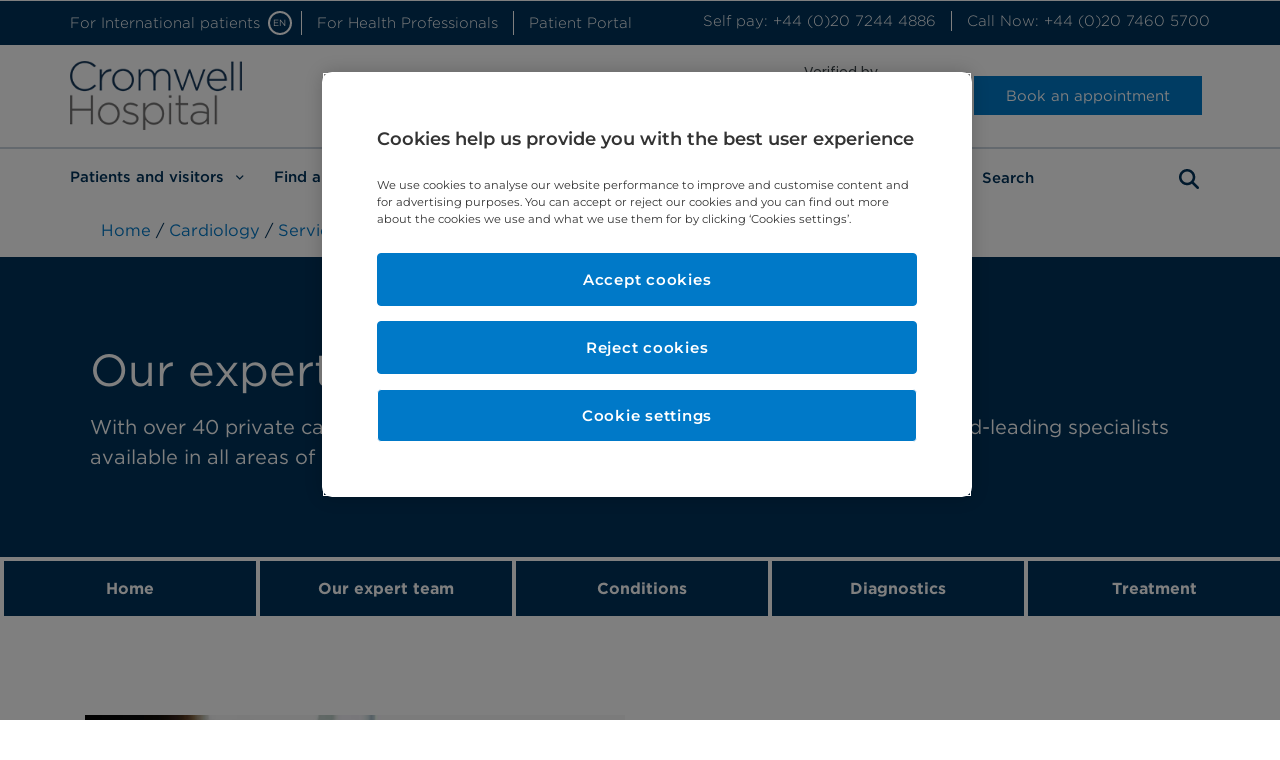

--- FILE ---
content_type: text/html; charset=UTF-8
request_url: https://www.cromwellhospital.com/services-specialties/cardiology/our-expert-team/
body_size: 32515
content:

<!doctype html>
<html id="bch" lang="en-GB">

<head>
	<meta charset="UTF-8">

	<meta name="viewport" content="width=device-width, initial-scale=1">

	<link rel="preload" href="/wp-content/plugins/elementor/assets/lib/font-awesome/css/solid.min.css?ver=5.12.0" as="style">
	<link rel="preload" href="/wp-content/plugins/elementor/assets/lib/font-awesome/css/fontawesome.min.css?ver=5.12.0" as="style">
	<link rel="preload" href="/wp-content/plugins/elementor/assets/lib/font-awesome/css/brands.min.css?ver=5.12.0" as="style">
	<link rel="profile" href="http://gmpg.org/xfn/11">

			<!-- OneTrust Cookies Consent Notice start for cromwellhospital.com -->
		<script src="https://cdn.cookielaw.org/scripttemplates/otSDKStub.js"  type="text/javascript" charset="UTF-8" data-domain-script="a70e8733-0dcb-4b49-ac6a-8bf004b60438"></script>
		<script type="text/javascript">
			function OptanonWrapper() { }
		</script>
		<!-- OneTrust Cookies Consent Notice end for cromwellhospital.com -->
	
	<meta name='robots' content='index, follow, max-image-preview:large, max-snippet:-1, max-video-preview:-1' />
	<style>img:is([sizes="auto" i], [sizes^="auto," i]) { contain-intrinsic-size: 3000px 1500px }</style>
	
	<!-- This site is optimized with the Yoast SEO Premium plugin v22.8 (Yoast SEO v25.7) - https://yoast.com/wordpress/plugins/seo/ -->
	<title>Meet Our Expert Cardiology Team London | Cromwell Hospital</title>
	<meta name="description" content="Get to know the specialised and experienced cardiology team at Cromwell Hospital in London. Trusted experts in heart care and treatment. Read more below." />
	<link rel="canonical" href="https://www.cromwellhospital.com/services-specialties/cardiology/our-expert-team/" />
	<meta property="og:locale" content="en_GB" />
	<meta property="og:type" content="article" />
	<meta property="og:title" content="Cardiology - our expert team" />
	<meta property="og:description" content="Get to know the specialised and experienced cardiology team at Cromwell Hospital in London. Trusted experts in heart care and treatment. Read more below." />
	<meta property="og:url" content="https://www.cromwellhospital.com/services-specialties/cardiology/our-expert-team/" />
	<meta property="og:site_name" content="Cromwell Hospital" />
	<meta property="article:publisher" content="https://www.facebook.com/CromwellHospitalLondon/" />
	<meta property="article:modified_time" content="2025-11-13T11:35:23+00:00" />
	<meta property="og:image" content="https://www.cromwellhospital.com/wp-content/uploads/2022/12/Cardio_expert.jpg" />
	<meta name="twitter:card" content="summary_large_image" />
	<meta name="twitter:site" content="@BupaCromHosp" />
	<meta name="twitter:label1" content="Estimated reading time" />
	<meta name="twitter:data1" content="16 minutes" />
	<script type="application/ld+json" class="yoast-schema-graph">{"@context":"https://schema.org","@graph":[{"@type":"WebPage","@id":"https://www.cromwellhospital.com/services-specialties/cardiology/our-expert-team/","url":"https://www.cromwellhospital.com/services-specialties/cardiology/our-expert-team/","name":"Meet Our Expert Cardiology Team London | Cromwell Hospital","isPartOf":{"@id":"https://www.cromwellhospital.com/#website"},"primaryImageOfPage":{"@id":"https://www.cromwellhospital.com/services-specialties/cardiology/our-expert-team/#primaryimage"},"image":{"@id":"https://www.cromwellhospital.com/services-specialties/cardiology/our-expert-team/#primaryimage"},"thumbnailUrl":"https://www.cromwellhospital.com/wp-content/uploads/2022/12/Cardio_expert.jpg","datePublished":"2022-12-09T12:51:13+00:00","dateModified":"2025-11-13T11:35:23+00:00","description":"Get to know the specialised and experienced cardiology team at Cromwell Hospital in London. Trusted experts in heart care and treatment. Read more below.","breadcrumb":{"@id":"https://www.cromwellhospital.com/services-specialties/cardiology/our-expert-team/#breadcrumb"},"inLanguage":"en-GB","potentialAction":[{"@type":"ReadAction","target":["https://www.cromwellhospital.com/services-specialties/cardiology/our-expert-team/"]}]},{"@type":"ImageObject","inLanguage":"en-GB","@id":"https://www.cromwellhospital.com/services-specialties/cardiology/our-expert-team/#primaryimage","url":"https://www.cromwellhospital.com/wp-content/uploads/2022/12/Cardio_expert.jpg","contentUrl":"https://www.cromwellhospital.com/wp-content/uploads/2022/12/Cardio_expert.jpg","width":1024,"height":768,"caption":"Our expert cardiothoracic team"},{"@type":"BreadcrumbList","@id":"https://www.cromwellhospital.com/services-specialties/cardiology/our-expert-team/#breadcrumb","itemListElement":[{"@type":"ListItem","position":1,"name":"Home","item":"https://www.cromwellhospital.com/"},{"@type":"ListItem","position":2,"name":"Cardiology","item":"https://www.cromwellhospital.com/services-specialties/cardiology/"},{"@type":"ListItem","position":3,"name":"Cardiology &#8211; our expert team"}]},{"@type":"WebSite","@id":"https://www.cromwellhospital.com/#website","url":"https://www.cromwellhospital.com/","name":"Cromwell Hospital","description":"","publisher":{"@id":"https://www.cromwellhospital.com/#organization"},"potentialAction":[{"@type":"SearchAction","target":{"@type":"EntryPoint","urlTemplate":"https://www.cromwellhospital.com/?s={search_term_string}"},"query-input":{"@type":"PropertyValueSpecification","valueRequired":true,"valueName":"search_term_string"}}],"inLanguage":"en-GB"},{"@type":"Organization","@id":"https://www.cromwellhospital.com/#organization","name":"Cromwell Hospital","url":"https://www.cromwellhospital.com/","logo":{"@type":"ImageObject","inLanguage":"en-GB","@id":"https://www.cromwellhospital.com/#/schema/logo/image/","url":"https://www.cromwellhospital.com/wp-content/uploads/2020/12/cromwell_hostpital_logo_h90.png","contentUrl":"https://www.cromwellhospital.com/wp-content/uploads/2020/12/cromwell_hostpital_logo_h90.png","width":223,"height":90,"caption":"Cromwell Hospital"},"image":{"@id":"https://www.cromwellhospital.com/#/schema/logo/image/"},"sameAs":["https://www.facebook.com/CromwellHospitalLondon/","https://x.com/BupaCromHosp"]}]}</script>
	<!-- / Yoast SEO Premium plugin. -->


<link rel="alternate" type="application/rss+xml" title="Cromwell Hospital &raquo; Feed" href="https://www.cromwellhospital.com/feed/" />
<link rel="alternate" type="application/rss+xml" title="Cromwell Hospital &raquo; Comments Feed" href="https://www.cromwellhospital.com/comments/feed/" />
<script type="text/javascript">
/* <![CDATA[ */
window._wpemojiSettings = {"baseUrl":"https:\/\/s.w.org\/images\/core\/emoji\/16.0.1\/72x72\/","ext":".png","svgUrl":"https:\/\/s.w.org\/images\/core\/emoji\/16.0.1\/svg\/","svgExt":".svg","source":{"concatemoji":"https:\/\/www.cromwellhospital.com\/wp-includes\/js\/wp-emoji-release.min.js?ver=6.8.2"}};
/*! This file is auto-generated */
!function(s,n){var o,i,e;function c(e){try{var t={supportTests:e,timestamp:(new Date).valueOf()};sessionStorage.setItem(o,JSON.stringify(t))}catch(e){}}function p(e,t,n){e.clearRect(0,0,e.canvas.width,e.canvas.height),e.fillText(t,0,0);var t=new Uint32Array(e.getImageData(0,0,e.canvas.width,e.canvas.height).data),a=(e.clearRect(0,0,e.canvas.width,e.canvas.height),e.fillText(n,0,0),new Uint32Array(e.getImageData(0,0,e.canvas.width,e.canvas.height).data));return t.every(function(e,t){return e===a[t]})}function u(e,t){e.clearRect(0,0,e.canvas.width,e.canvas.height),e.fillText(t,0,0);for(var n=e.getImageData(16,16,1,1),a=0;a<n.data.length;a++)if(0!==n.data[a])return!1;return!0}function f(e,t,n,a){switch(t){case"flag":return n(e,"\ud83c\udff3\ufe0f\u200d\u26a7\ufe0f","\ud83c\udff3\ufe0f\u200b\u26a7\ufe0f")?!1:!n(e,"\ud83c\udde8\ud83c\uddf6","\ud83c\udde8\u200b\ud83c\uddf6")&&!n(e,"\ud83c\udff4\udb40\udc67\udb40\udc62\udb40\udc65\udb40\udc6e\udb40\udc67\udb40\udc7f","\ud83c\udff4\u200b\udb40\udc67\u200b\udb40\udc62\u200b\udb40\udc65\u200b\udb40\udc6e\u200b\udb40\udc67\u200b\udb40\udc7f");case"emoji":return!a(e,"\ud83e\udedf")}return!1}function g(e,t,n,a){var r="undefined"!=typeof WorkerGlobalScope&&self instanceof WorkerGlobalScope?new OffscreenCanvas(300,150):s.createElement("canvas"),o=r.getContext("2d",{willReadFrequently:!0}),i=(o.textBaseline="top",o.font="600 32px Arial",{});return e.forEach(function(e){i[e]=t(o,e,n,a)}),i}function t(e){var t=s.createElement("script");t.src=e,t.defer=!0,s.head.appendChild(t)}"undefined"!=typeof Promise&&(o="wpEmojiSettingsSupports",i=["flag","emoji"],n.supports={everything:!0,everythingExceptFlag:!0},e=new Promise(function(e){s.addEventListener("DOMContentLoaded",e,{once:!0})}),new Promise(function(t){var n=function(){try{var e=JSON.parse(sessionStorage.getItem(o));if("object"==typeof e&&"number"==typeof e.timestamp&&(new Date).valueOf()<e.timestamp+604800&&"object"==typeof e.supportTests)return e.supportTests}catch(e){}return null}();if(!n){if("undefined"!=typeof Worker&&"undefined"!=typeof OffscreenCanvas&&"undefined"!=typeof URL&&URL.createObjectURL&&"undefined"!=typeof Blob)try{var e="postMessage("+g.toString()+"("+[JSON.stringify(i),f.toString(),p.toString(),u.toString()].join(",")+"));",a=new Blob([e],{type:"text/javascript"}),r=new Worker(URL.createObjectURL(a),{name:"wpTestEmojiSupports"});return void(r.onmessage=function(e){c(n=e.data),r.terminate(),t(n)})}catch(e){}c(n=g(i,f,p,u))}t(n)}).then(function(e){for(var t in e)n.supports[t]=e[t],n.supports.everything=n.supports.everything&&n.supports[t],"flag"!==t&&(n.supports.everythingExceptFlag=n.supports.everythingExceptFlag&&n.supports[t]);n.supports.everythingExceptFlag=n.supports.everythingExceptFlag&&!n.supports.flag,n.DOMReady=!1,n.readyCallback=function(){n.DOMReady=!0}}).then(function(){return e}).then(function(){var e;n.supports.everything||(n.readyCallback(),(e=n.source||{}).concatemoji?t(e.concatemoji):e.wpemoji&&e.twemoji&&(t(e.twemoji),t(e.wpemoji)))}))}((window,document),window._wpemojiSettings);
/* ]]> */
</script>
<style id='wp-emoji-styles-inline-css' type='text/css'>

	img.wp-smiley, img.emoji {
		display: inline !important;
		border: none !important;
		box-shadow: none !important;
		height: 1em !important;
		width: 1em !important;
		margin: 0 0.07em !important;
		vertical-align: -0.1em !important;
		background: none !important;
		padding: 0 !important;
	}
</style>
<style id='classic-theme-styles-inline-css' type='text/css'>
/*! This file is auto-generated */
.wp-block-button__link{color:#fff;background-color:#32373c;border-radius:9999px;box-shadow:none;text-decoration:none;padding:calc(.667em + 2px) calc(1.333em + 2px);font-size:1.125em}.wp-block-file__button{background:#32373c;color:#fff;text-decoration:none}
</style>
<style id='global-styles-inline-css' type='text/css'>
:root{--wp--preset--aspect-ratio--square: 1;--wp--preset--aspect-ratio--4-3: 4/3;--wp--preset--aspect-ratio--3-4: 3/4;--wp--preset--aspect-ratio--3-2: 3/2;--wp--preset--aspect-ratio--2-3: 2/3;--wp--preset--aspect-ratio--16-9: 16/9;--wp--preset--aspect-ratio--9-16: 9/16;--wp--preset--color--black: #000000;--wp--preset--color--cyan-bluish-gray: #abb8c3;--wp--preset--color--white: #ffffff;--wp--preset--color--pale-pink: #f78da7;--wp--preset--color--vivid-red: #cf2e2e;--wp--preset--color--luminous-vivid-orange: #ff6900;--wp--preset--color--luminous-vivid-amber: #fcb900;--wp--preset--color--light-green-cyan: #7bdcb5;--wp--preset--color--vivid-green-cyan: #00d084;--wp--preset--color--pale-cyan-blue: #8ed1fc;--wp--preset--color--vivid-cyan-blue: #0693e3;--wp--preset--color--vivid-purple: #9b51e0;--wp--preset--gradient--vivid-cyan-blue-to-vivid-purple: linear-gradient(135deg,rgba(6,147,227,1) 0%,rgb(155,81,224) 100%);--wp--preset--gradient--light-green-cyan-to-vivid-green-cyan: linear-gradient(135deg,rgb(122,220,180) 0%,rgb(0,208,130) 100%);--wp--preset--gradient--luminous-vivid-amber-to-luminous-vivid-orange: linear-gradient(135deg,rgba(252,185,0,1) 0%,rgba(255,105,0,1) 100%);--wp--preset--gradient--luminous-vivid-orange-to-vivid-red: linear-gradient(135deg,rgba(255,105,0,1) 0%,rgb(207,46,46) 100%);--wp--preset--gradient--very-light-gray-to-cyan-bluish-gray: linear-gradient(135deg,rgb(238,238,238) 0%,rgb(169,184,195) 100%);--wp--preset--gradient--cool-to-warm-spectrum: linear-gradient(135deg,rgb(74,234,220) 0%,rgb(151,120,209) 20%,rgb(207,42,186) 40%,rgb(238,44,130) 60%,rgb(251,105,98) 80%,rgb(254,248,76) 100%);--wp--preset--gradient--blush-light-purple: linear-gradient(135deg,rgb(255,206,236) 0%,rgb(152,150,240) 100%);--wp--preset--gradient--blush-bordeaux: linear-gradient(135deg,rgb(254,205,165) 0%,rgb(254,45,45) 50%,rgb(107,0,62) 100%);--wp--preset--gradient--luminous-dusk: linear-gradient(135deg,rgb(255,203,112) 0%,rgb(199,81,192) 50%,rgb(65,88,208) 100%);--wp--preset--gradient--pale-ocean: linear-gradient(135deg,rgb(255,245,203) 0%,rgb(182,227,212) 50%,rgb(51,167,181) 100%);--wp--preset--gradient--electric-grass: linear-gradient(135deg,rgb(202,248,128) 0%,rgb(113,206,126) 100%);--wp--preset--gradient--midnight: linear-gradient(135deg,rgb(2,3,129) 0%,rgb(40,116,252) 100%);--wp--preset--font-size--small: 13px;--wp--preset--font-size--medium: 20px;--wp--preset--font-size--large: 36px;--wp--preset--font-size--x-large: 42px;--wp--preset--spacing--20: 0.44rem;--wp--preset--spacing--30: 0.67rem;--wp--preset--spacing--40: 1rem;--wp--preset--spacing--50: 1.5rem;--wp--preset--spacing--60: 2.25rem;--wp--preset--spacing--70: 3.38rem;--wp--preset--spacing--80: 5.06rem;--wp--preset--shadow--natural: 6px 6px 9px rgba(0, 0, 0, 0.2);--wp--preset--shadow--deep: 12px 12px 50px rgba(0, 0, 0, 0.4);--wp--preset--shadow--sharp: 6px 6px 0px rgba(0, 0, 0, 0.2);--wp--preset--shadow--outlined: 6px 6px 0px -3px rgba(255, 255, 255, 1), 6px 6px rgba(0, 0, 0, 1);--wp--preset--shadow--crisp: 6px 6px 0px rgba(0, 0, 0, 1);}:where(.is-layout-flex){gap: 0.5em;}:where(.is-layout-grid){gap: 0.5em;}body .is-layout-flex{display: flex;}.is-layout-flex{flex-wrap: wrap;align-items: center;}.is-layout-flex > :is(*, div){margin: 0;}body .is-layout-grid{display: grid;}.is-layout-grid > :is(*, div){margin: 0;}:where(.wp-block-columns.is-layout-flex){gap: 2em;}:where(.wp-block-columns.is-layout-grid){gap: 2em;}:where(.wp-block-post-template.is-layout-flex){gap: 1.25em;}:where(.wp-block-post-template.is-layout-grid){gap: 1.25em;}.has-black-color{color: var(--wp--preset--color--black) !important;}.has-cyan-bluish-gray-color{color: var(--wp--preset--color--cyan-bluish-gray) !important;}.has-white-color{color: var(--wp--preset--color--white) !important;}.has-pale-pink-color{color: var(--wp--preset--color--pale-pink) !important;}.has-vivid-red-color{color: var(--wp--preset--color--vivid-red) !important;}.has-luminous-vivid-orange-color{color: var(--wp--preset--color--luminous-vivid-orange) !important;}.has-luminous-vivid-amber-color{color: var(--wp--preset--color--luminous-vivid-amber) !important;}.has-light-green-cyan-color{color: var(--wp--preset--color--light-green-cyan) !important;}.has-vivid-green-cyan-color{color: var(--wp--preset--color--vivid-green-cyan) !important;}.has-pale-cyan-blue-color{color: var(--wp--preset--color--pale-cyan-blue) !important;}.has-vivid-cyan-blue-color{color: var(--wp--preset--color--vivid-cyan-blue) !important;}.has-vivid-purple-color{color: var(--wp--preset--color--vivid-purple) !important;}.has-black-background-color{background-color: var(--wp--preset--color--black) !important;}.has-cyan-bluish-gray-background-color{background-color: var(--wp--preset--color--cyan-bluish-gray) !important;}.has-white-background-color{background-color: var(--wp--preset--color--white) !important;}.has-pale-pink-background-color{background-color: var(--wp--preset--color--pale-pink) !important;}.has-vivid-red-background-color{background-color: var(--wp--preset--color--vivid-red) !important;}.has-luminous-vivid-orange-background-color{background-color: var(--wp--preset--color--luminous-vivid-orange) !important;}.has-luminous-vivid-amber-background-color{background-color: var(--wp--preset--color--luminous-vivid-amber) !important;}.has-light-green-cyan-background-color{background-color: var(--wp--preset--color--light-green-cyan) !important;}.has-vivid-green-cyan-background-color{background-color: var(--wp--preset--color--vivid-green-cyan) !important;}.has-pale-cyan-blue-background-color{background-color: var(--wp--preset--color--pale-cyan-blue) !important;}.has-vivid-cyan-blue-background-color{background-color: var(--wp--preset--color--vivid-cyan-blue) !important;}.has-vivid-purple-background-color{background-color: var(--wp--preset--color--vivid-purple) !important;}.has-black-border-color{border-color: var(--wp--preset--color--black) !important;}.has-cyan-bluish-gray-border-color{border-color: var(--wp--preset--color--cyan-bluish-gray) !important;}.has-white-border-color{border-color: var(--wp--preset--color--white) !important;}.has-pale-pink-border-color{border-color: var(--wp--preset--color--pale-pink) !important;}.has-vivid-red-border-color{border-color: var(--wp--preset--color--vivid-red) !important;}.has-luminous-vivid-orange-border-color{border-color: var(--wp--preset--color--luminous-vivid-orange) !important;}.has-luminous-vivid-amber-border-color{border-color: var(--wp--preset--color--luminous-vivid-amber) !important;}.has-light-green-cyan-border-color{border-color: var(--wp--preset--color--light-green-cyan) !important;}.has-vivid-green-cyan-border-color{border-color: var(--wp--preset--color--vivid-green-cyan) !important;}.has-pale-cyan-blue-border-color{border-color: var(--wp--preset--color--pale-cyan-blue) !important;}.has-vivid-cyan-blue-border-color{border-color: var(--wp--preset--color--vivid-cyan-blue) !important;}.has-vivid-purple-border-color{border-color: var(--wp--preset--color--vivid-purple) !important;}.has-vivid-cyan-blue-to-vivid-purple-gradient-background{background: var(--wp--preset--gradient--vivid-cyan-blue-to-vivid-purple) !important;}.has-light-green-cyan-to-vivid-green-cyan-gradient-background{background: var(--wp--preset--gradient--light-green-cyan-to-vivid-green-cyan) !important;}.has-luminous-vivid-amber-to-luminous-vivid-orange-gradient-background{background: var(--wp--preset--gradient--luminous-vivid-amber-to-luminous-vivid-orange) !important;}.has-luminous-vivid-orange-to-vivid-red-gradient-background{background: var(--wp--preset--gradient--luminous-vivid-orange-to-vivid-red) !important;}.has-very-light-gray-to-cyan-bluish-gray-gradient-background{background: var(--wp--preset--gradient--very-light-gray-to-cyan-bluish-gray) !important;}.has-cool-to-warm-spectrum-gradient-background{background: var(--wp--preset--gradient--cool-to-warm-spectrum) !important;}.has-blush-light-purple-gradient-background{background: var(--wp--preset--gradient--blush-light-purple) !important;}.has-blush-bordeaux-gradient-background{background: var(--wp--preset--gradient--blush-bordeaux) !important;}.has-luminous-dusk-gradient-background{background: var(--wp--preset--gradient--luminous-dusk) !important;}.has-pale-ocean-gradient-background{background: var(--wp--preset--gradient--pale-ocean) !important;}.has-electric-grass-gradient-background{background: var(--wp--preset--gradient--electric-grass) !important;}.has-midnight-gradient-background{background: var(--wp--preset--gradient--midnight) !important;}.has-small-font-size{font-size: var(--wp--preset--font-size--small) !important;}.has-medium-font-size{font-size: var(--wp--preset--font-size--medium) !important;}.has-large-font-size{font-size: var(--wp--preset--font-size--large) !important;}.has-x-large-font-size{font-size: var(--wp--preset--font-size--x-large) !important;}
:where(.wp-block-post-template.is-layout-flex){gap: 1.25em;}:where(.wp-block-post-template.is-layout-grid){gap: 1.25em;}
:where(.wp-block-columns.is-layout-flex){gap: 2em;}:where(.wp-block-columns.is-layout-grid){gap: 2em;}
:root :where(.wp-block-pullquote){font-size: 1.5em;line-height: 1.6;}
</style>
<link rel='stylesheet' id='dashicons-css' href='https://www.cromwellhospital.com/wp-includes/css/dashicons.min.css?ver=6.8.2' type='text/css' media='all' />
<link rel='stylesheet' id='hello-elementor-css' href='https://www.cromwellhospital.com/wp-content/themes/bch2019/style.min.css?ver=2.2.0' type='text/css' media='all' />
<link rel='stylesheet' id='hello-elementor-theme-style-css' href='https://www.cromwellhospital.com/wp-content/themes/bch2019/theme.min.css?ver=2.2.0' type='text/css' media='all' />
<link rel='stylesheet' id='frontend-css' href='https://www.cromwellhospital.com/wp-content/themes/bch2019/dist/css/frontend.min.css?v=1.6.0&#038;ver=6.8.2' type='text/css' media='all' />
<link rel='stylesheet' id='elementor-frontend-css' href='https://www.cromwellhospital.com/wp-content/plugins/elementor/assets/css/frontend.min.css?ver=3.31.2' type='text/css' media='all' />
<link rel='stylesheet' id='widget-nav-menu-css' href='https://www.cromwellhospital.com/wp-content/plugins/elementor-pro/assets/css/widget-nav-menu.min.css?ver=3.31.2' type='text/css' media='all' />
<link rel='stylesheet' id='widget-image-css' href='https://www.cromwellhospital.com/wp-content/plugins/elementor/assets/css/widget-image.min.css?ver=3.31.2' type='text/css' media='all' />
<link rel='stylesheet' id='swiper-css' href='https://www.cromwellhospital.com/wp-content/plugins/elementor/assets/lib/swiper/v8/css/swiper.min.css?ver=8.4.5' type='text/css' media='all' />
<link rel='stylesheet' id='e-swiper-css' href='https://www.cromwellhospital.com/wp-content/plugins/elementor/assets/css/conditionals/e-swiper.min.css?ver=3.31.2' type='text/css' media='all' />
<link rel='stylesheet' id='widget-social-icons-css' href='https://www.cromwellhospital.com/wp-content/plugins/elementor/assets/css/widget-social-icons.min.css?ver=3.31.2' type='text/css' media='all' />
<link rel='stylesheet' id='e-apple-webkit-css' href='https://www.cromwellhospital.com/wp-content/plugins/elementor/assets/css/conditionals/apple-webkit.min.css?ver=3.31.2' type='text/css' media='all' />
<link rel='stylesheet' id='elementor-icons-css' href='https://www.cromwellhospital.com/wp-content/plugins/elementor/assets/lib/eicons/css/elementor-icons.min.css?ver=5.43.0' type='text/css' media='all' />
<link rel='stylesheet' id='elementor-post-8740-css' href='https://www.cromwellhospital.com/wp-content/uploads/elementor/css/post-8740.css?ver=1768831686' type='text/css' media='all' />
<link rel='stylesheet' id='widget-accordion-css' href='https://www.cromwellhospital.com/wp-content/plugins/elementor/assets/css/widget-accordion.min.css?ver=3.31.2' type='text/css' media='all' />
<link rel='stylesheet' id='widget-spacer-css' href='https://www.cromwellhospital.com/wp-content/plugins/elementor/assets/css/widget-spacer.min.css?ver=3.31.2' type='text/css' media='all' />
<link rel='stylesheet' id='elementor-post-25922-css' href='https://www.cromwellhospital.com/wp-content/uploads/elementor/css/post-25922.css?ver=1768832667' type='text/css' media='all' />
<link rel='stylesheet' id='elementor-post-25758-css' href='https://www.cromwellhospital.com/wp-content/uploads/elementor/css/post-25758.css?ver=1768831687' type='text/css' media='all' />
<link rel='stylesheet' id='elementor-post-139-css' href='https://www.cromwellhospital.com/wp-content/uploads/elementor/css/post-139.css?ver=1768831687' type='text/css' media='all' />
<script type="text/javascript" src="https://www.cromwellhospital.com/wp-content/plugins/stop-user-enumeration/frontend/js/frontend.js?ver=1.7.5" id="stop-user-enumeration-js" defer="defer" data-wp-strategy="defer"></script>
<script type="text/javascript" src="https://www.cromwellhospital.com/wp-includes/js/jquery/jquery.min.js?ver=3.7.1" id="jquery-core-js"></script>
<script type="text/javascript" src="https://www.cromwellhospital.com/wp-includes/js/jquery/jquery-migrate.min.js?ver=3.4.1" id="jquery-migrate-js"></script>
<script type="text/javascript" src="https://www.cromwellhospital.com/wp-content/themes/bch2019/dist/js/frontend.js?ver=6.8.2" id="frontend-js"></script>
<link rel="https://api.w.org/" href="https://www.cromwellhospital.com/wp-json/" /><link rel="alternate" title="JSON" type="application/json" href="https://www.cromwellhospital.com/wp-json/wp/v2/specialty/25922" /><link rel="EditURI" type="application/rsd+xml" title="RSD" href="https://www.cromwellhospital.com/xmlrpc.php?rsd" />
<meta name="generator" content="WordPress 6.8.2" />
<link rel='shortlink' href='https://www.cromwellhospital.com/?p=25922' />
<link rel="alternate" title="oEmbed (JSON)" type="application/json+oembed" href="https://www.cromwellhospital.com/wp-json/oembed/1.0/embed?url=https%3A%2F%2Fwww.cromwellhospital.com%2Fservices-specialties%2Fcardiology%2Four-expert-team%2F" />
<link rel="alternate" title="oEmbed (XML)" type="text/xml+oembed" href="https://www.cromwellhospital.com/wp-json/oembed/1.0/embed?url=https%3A%2F%2Fwww.cromwellhospital.com%2Fservices-specialties%2Fcardiology%2Four-expert-team%2F&#038;format=xml" />
		<script src="https://www.google.com/recaptcha/api.js"></script>
		<script>
			function grecap(token, target) {
				var id = Math.random().toString(36).substring(7);
				jQuery.post('/wp-admin/admin-ajax.php', {
					'action': 'verify_g_recaptcha',
					'token': token
				}, function(response) {
					let result = JSON.parse(response);
					if (result.pass) {
						jQuery('[name="g-recaptcha-valid"]').val(true); // Added for backend checks.
						jQuery(target).submit();
					} else {
						jQuery(target).append('<div class="error-message danger ' + id + '"><p class="sm m-0 w-100"><i class="fas fa-times pr-1 close-icon" data-target=".' + id + '"></i> We were unable to submit your message. Please call us on <a href="tel:+442074605700">+44 (0)20 7460 5700</a></p></div>');
					}
				}).fail(function(response) {
					jQuery(target).append('<div class="error-message danger ' + id + '"><p class="sm m-0 w-100"><i class="fas fa-times pr-1 close-icon" data-target=".' + id + '"></i> We were unable to submit your message. Please call us on <a href="tel:+442074605700">+44 (0)20 7460 5700</a></p></div>');
				});
			}
		</script>
<meta name="generator" content="Elementor 3.31.2; features: additional_custom_breakpoints, e_element_cache; settings: css_print_method-external, google_font-enabled, font_display-auto">
			<style>
				.e-con.e-parent:nth-of-type(n+4):not(.e-lazyloaded):not(.e-no-lazyload),
				.e-con.e-parent:nth-of-type(n+4):not(.e-lazyloaded):not(.e-no-lazyload) * {
					background-image: none !important;
				}
				@media screen and (max-height: 1024px) {
					.e-con.e-parent:nth-of-type(n+3):not(.e-lazyloaded):not(.e-no-lazyload),
					.e-con.e-parent:nth-of-type(n+3):not(.e-lazyloaded):not(.e-no-lazyload) * {
						background-image: none !important;
					}
				}
				@media screen and (max-height: 640px) {
					.e-con.e-parent:nth-of-type(n+2):not(.e-lazyloaded):not(.e-no-lazyload),
					.e-con.e-parent:nth-of-type(n+2):not(.e-lazyloaded):not(.e-no-lazyload) * {
						background-image: none !important;
					}
				}
			</style>
			<link rel="icon" href="https://www.cromwellhospital.com/wp-content/uploads/2020/12/cropped-Favicon_96x96px-32x32.jpg" sizes="32x32" />
<link rel="icon" href="https://www.cromwellhospital.com/wp-content/uploads/2020/12/cropped-Favicon_96x96px-192x192.jpg" sizes="192x192" />
<link rel="apple-touch-icon" href="https://www.cromwellhospital.com/wp-content/uploads/2020/12/cropped-Favicon_96x96px-180x180.jpg" />
<meta name="msapplication-TileImage" content="https://www.cromwellhospital.com/wp-content/uploads/2020/12/cropped-Favicon_96x96px-270x270.jpg" />
		<style type="text/css" id="wp-custom-css">
			.elementor-column-gap-default > .elementor-row > .elementor-column > .elementor-element-populated > .elementor-widget-wrap {
	padding: 0;
}
.bch-lang-dropdown-group {
		transition: all 0.3s;
}
.compact .bch-lang-dropdown-group {
    padding-top: 0.2rem;
		transition: all 0.3s;
}

.page-id-13520 .twitter-typeahead::before,
.page-id-13523 .twitter-typeahead::before {
    left: .8rem !important;
    right: auto  !important;
}


.elementor-widget-form-patient-referral,
.elementor-element-c13f03e {
	position: relative;
	z-index: 1;
}

.autocomplete-suggestion strong {
	font-weight: bold;
}

@media (max-width: 767px) {
    .elementor-50 .elementor-element.elementor-element-62791de3 .elementor-image img {
        height: 50px !important;
        width: 50px !important;
    }
}

#book-consultant-appointment {
	background: #00335B;
	padding-bottom: 2.5rem;
	border-bottom: 3px solid white;
}

#book-consultant-appointment > .container {
	padding-bottom: 2rem !important;
}

#book-consultant-appointment .container {
	padding-bottom: 0 !important;
}

#book-consultant-appointment h2 {
	color: white;
	margin-bottom: 0;
	padding-bottom: 2rem;
	border-bottom: 3px solid white;
}

#book-consultant-appointment .col-12.mt-3 {
	margin-top: 0 !important;
}

.single-post .text-elementor-widget-dark, 
.single-post .text-elementor-widget-tertiary {
	padding: 1.5rem;
}

.one-trust-blocked-video {
	z-index: 10 !important;
}
.one-trust-blocked-video .ot-sdk-show-settings {
	text-transform: lowercase;
}
.event__past-event-videos iframe, .event__past-event-videos object, .event__past-event-videos embed {
  position: relative; }
  .event__past-event-videos iframe[data-src], .event__past-event-videos object[data-src], .event__past-event-videos embed[data-src] {
    position: inherit; }

.element-50.compact .elementor-50.elementor-location-header .elementor-widget-theme-site-logo img {
  width: 175px !important;
  height: 70px !important;
}


/* HotFix Dropdown Text White */
.custom-dropdown,
.custom-dropdown--selector,
.bch .custom-dropdown--selector[type="button"]:hover,
.bch .custom-dropdown--selector[type="button"]:focus{
	color: #00335b !important;
}

.form-fields .btn-group .btn-csearch-icon i {
	margin-top: 7px;
}

/* Hotfix - Button Border Width */
[data-component="button"] {
	border-width: 1px;
}

/* Hotfix - Homepage Banner Buttons */
@media (min-width: 992px) {
    .md\:mt-4 {
        margin-top: 1em !important;
    }
}		</style>
		<style type="text/css">/** Mega Menu CSS: disabled **/</style>

	<!-- Google Tag Manager -->
	<script type="text/plain" class="optanon-category-C0002">
		(function(w, d, s, l, i) {
			w[l] = w[l] || [];
			w[l].push({
				'gtm.start': new Date().getTime(),
				event: 'gtm.js'
			});
			var f = d.getElementsByTagName(s)[0],
				j = d.createElement(s),
				dl = l != 'dataLayer' ? '&l=' + l : '';
			j.async = true;
			j.src =
				'https://www.googletagmanager.com/gtm.js?id=' + i + dl;
			f.parentNode.insertBefore(j, f);
		})(window, document, 'script', 'dataLayer', 'GTM-N24H2LT');
	</script>
	<!-- End Google Tag Manager -->

</head>

<body class="wp-singular specialty-template-default single single-specialty postid-25922 wp-custom-logo wp-theme-bch2019 d-none bch mega-menu-header-primary-menu elementor-default elementor-kit-8740 elementor-page elementor-page-25922">
	<div id="top"></div>

	<!-- Google Tag Manager (noscript) -->
	<noscript><iframe src="https://www.googletagmanager.com/ns.html?id=GTM-N24H2LT" height="0" width="0" style="display:none;visibility:hidden"></iframe></noscript>
	<!-- End Google Tag Manager (noscript) -->

			<header data-elementor-type="header" data-elementor-id="25758" class="elementor elementor-25758 elementor-location-header" data-elementor-post-type="elementor_library">
					<section class="elementor-section elementor-top-section elementor-element elementor-element-368b615e elementor-section-full_width elementor-section-height-default elementor-section-height-default" data-id="368b615e" data-element_type="section">
						<div class="elementor-container elementor-column-gap-default">
					<div class="elementor-column elementor-col-100 elementor-top-column elementor-element elementor-element-128a87f3" data-id="128a87f3" data-element_type="column">
			<div class="elementor-widget-wrap elementor-element-populated">
						<div class="elementor-element elementor-element-267efe59 elementor-widget elementor-widget-notice-header" data-id="267efe59" data-element_type="widget" data-widget_type="notice-header.default">
				<div class="elementor-widget-container">
					
        <div data-block="notice-header">

            
        </div>

    				</div>
				</div>
					</div>
		</div>
					</div>
		</section>
				<section class="elementor-section elementor-top-section elementor-element elementor-element-111503c0 elementor-section-boxed elementor-section-height-default elementor-section-height-default" data-id="111503c0" data-element_type="section" id="secondary-menus" data-settings="{&quot;background_background&quot;:&quot;classic&quot;}">
						<div class="elementor-container elementor-column-gap-default">
					<div class="elementor-column elementor-col-50 elementor-top-column elementor-element elementor-element-7daa4ea5" data-id="7daa4ea5" data-element_type="column">
			<div class="elementor-widget-wrap elementor-element-populated">
						<div class="elementor-element elementor-element-7d08cfa7 elementor-widget__width-inherit elementor-hidden-tablet elementor-hidden-mobile elementor-nav-menu--dropdown-tablet elementor-nav-menu__text-align-aside elementor-nav-menu--toggle elementor-nav-menu--burger elementor-widget elementor-widget-nav-menu" data-id="7d08cfa7" data-element_type="widget" data-settings="{&quot;layout&quot;:&quot;horizontal&quot;,&quot;submenu_icon&quot;:{&quot;value&quot;:&quot;&lt;i class=\&quot;fas fa-caret-down\&quot;&gt;&lt;\/i&gt;&quot;,&quot;library&quot;:&quot;fa-solid&quot;},&quot;toggle&quot;:&quot;burger&quot;}" data-widget_type="nav-menu.default">
				<div class="elementor-widget-container">
								<nav aria-label="Menu" class="elementor-nav-menu--main elementor-nav-menu__container elementor-nav-menu--layout-horizontal e--pointer-underline e--animation-fade">
				<ul id="menu-1-7d08cfa7" class="elementor-nav-menu">
                    <li data-menu='language-menu' class='menu-item menu-item-type-post_type menu-item-object-page menu-item-25692'>
                        <a href='https://www.cromwellhospital.com/for-international-patients/' class='elementor-item'>
                            For International patients
                        </a>
                        
                    <button type='button' class='language-dropdown-button' data-toggle='language-dropdown' aria-haspopup='true' aria-expanded='false'><span>EN</span></button>
                    <div class='language-dropdown'>
                            <a href='/for-international-patients/ar/' title='Arabic, عربى' class='language-dropdown-item'>
                                Arabic, عربى
                            </a>
                        
                            <a href='/for-international-patients/cn/' title='Chinese, 中文' class='language-dropdown-item'>
                                Chinese, 中文
                            </a>
                        
                            <a href='/for-international-patients/' title='English' class='language-dropdown-item'>
                                English
                            </a>
                        
                            <a href='/for-international-patients/fr/' title='French, Française' class='language-dropdown-item'>
                                French, Française
                            </a>
                        
                            <a href='/for-international-patients/ru/' title='Russian, русский' class='language-dropdown-item'>
                                Russian, русский
                            </a>
                        </div>
                
                    </li>
                    <li class='menu-item menu-item-type-post_type menu-item-object-page menu-item-25693'>
                        <a href='https://www.cromwellhospital.com/for-health-professionals/' class='elementor-item'>For Health Professionals</a>
                    </li>
                    <li class='menu-item menu-item-type-post_type menu-item-object-page menu-item-45369'>
                        <a href='https://www.cromwellhospital.com/patient-portal/' class='elementor-item'>Patient Portal</a>
                    </li></ul>			</nav>
					<div class="elementor-menu-toggle" role="button" tabindex="0" aria-label="Menu Toggle" aria-expanded="false">
			<i aria-hidden="true" role="presentation" class="elementor-menu-toggle__icon--open eicon-menu-bar"></i><i aria-hidden="true" role="presentation" class="elementor-menu-toggle__icon--close eicon-close"></i>		</div>
					<nav class="elementor-nav-menu--dropdown elementor-nav-menu__container" aria-hidden="true">
				<ul id="menu-2-7d08cfa7" class="elementor-nav-menu">
                    <li data-menu='language-menu' class='menu-item menu-item-type-post_type menu-item-object-page menu-item-25692'>
                        <a href='https://www.cromwellhospital.com/for-international-patients/' class='elementor-item'>
                            For International patients
                        </a>
                        
                    <button type='button' class='language-dropdown-button' data-toggle='language-dropdown' aria-haspopup='true' aria-expanded='false'><span>EN</span></button>
                    <div class='language-dropdown'>
                            <a href='/for-international-patients/ar/' title='Arabic, عربى' class='language-dropdown-item'>
                                Arabic, عربى
                            </a>
                        
                            <a href='/for-international-patients/cn/' title='Chinese, 中文' class='language-dropdown-item'>
                                Chinese, 中文
                            </a>
                        
                            <a href='/for-international-patients/' title='English' class='language-dropdown-item'>
                                English
                            </a>
                        
                            <a href='/for-international-patients/fr/' title='French, Française' class='language-dropdown-item'>
                                French, Française
                            </a>
                        
                            <a href='/for-international-patients/ru/' title='Russian, русский' class='language-dropdown-item'>
                                Russian, русский
                            </a>
                        </div>
                
                    </li>
                    <li class='menu-item menu-item-type-post_type menu-item-object-page menu-item-25693'>
                        <a href='https://www.cromwellhospital.com/for-health-professionals/' class='elementor-item'>For Health Professionals</a>
                    </li>
                    <li class='menu-item menu-item-type-post_type menu-item-object-page menu-item-45369'>
                        <a href='https://www.cromwellhospital.com/patient-portal/' class='elementor-item'>Patient Portal</a>
                    </li></ul>			</nav>
						</div>
				</div>
				<div class="elementor-element elementor-element-6ec88f9 elementor-hidden-desktop elementor-widget elementor-widget-mobile-language-menu" data-id="6ec88f9" data-element_type="widget" data-widget_type="mobile-language-menu.default">
				<div class="elementor-widget-container">
					
        <div data-block="mobile-language-menu">
            
            <div data-menu="language-menu" class="text-white">
                
                <button type='button' class='language-dropdown-button' data-toggle='mobile-language-dropdown' aria-haspopup='true' aria-expanded='false'><span>EN</span></button>
                <div class='mobile-language-dropdown' data-state="0">
                    <a href='/for-international-patients/ar/' title='Arabic, عربى' class='language-dropdown-item'>
                        Arabic, عربى
                    </a>
                
                    <a href='/for-international-patients/cn/' title='Chinese, 中文' class='language-dropdown-item'>
                        Chinese, 中文
                    </a>
                
                    <a href='/for-international-patients/' title='English' class='language-dropdown-item'>
                        English
                    </a>
                
                    <a href='/for-international-patients/fr/' title='French, Française' class='language-dropdown-item'>
                        French, Française
                    </a>
                
                    <a href='/for-international-patients/ru/' title='Russian, русский' class='language-dropdown-item'>
                        Russian, русский
                    </a>
                </div>

            </div>
        </div>

    				</div>
				</div>
					</div>
		</div>
				<div class="elementor-column elementor-col-50 elementor-top-column elementor-element elementor-element-12bc1b7e" data-id="12bc1b7e" data-element_type="column">
			<div class="elementor-widget-wrap elementor-element-populated">
						<div class="elementor-element elementor-element-19a7dc48 elementor-nav-menu__align-end elementor-widget__width-inherit elementor-hidden-tablet elementor-hidden-mobile elementor-nav-menu--dropdown-tablet elementor-nav-menu__text-align-aside elementor-nav-menu--toggle elementor-nav-menu--burger elementor-widget elementor-widget-nav-menu" data-id="19a7dc48" data-element_type="widget" data-settings="{&quot;layout&quot;:&quot;horizontal&quot;,&quot;submenu_icon&quot;:{&quot;value&quot;:&quot;&lt;i class=\&quot;fas fa-caret-down\&quot;&gt;&lt;\/i&gt;&quot;,&quot;library&quot;:&quot;fa-solid&quot;},&quot;toggle&quot;:&quot;burger&quot;}" data-widget_type="nav-menu.default">
				<div class="elementor-widget-container">
								<nav aria-label="Menu" class="elementor-nav-menu--main elementor-nav-menu__container elementor-nav-menu--layout-horizontal e--pointer-none">
				<ul id="menu-1-19a7dc48" class="elementor-nav-menu"><li class="menu-item menu-item-type-custom menu-item-object-custom menu-item-25690"><a href="tel:+442072444886" class="elementor-item">Self pay: +44 (0)20 7244 4886</a></li>
<li class="menu-item menu-item-type-custom menu-item-object-custom menu-item-25691"><a href="tel:+4402074605700" class="elementor-item">Call Now: +44 (0)20 7460 5700</a></li>
</ul>			</nav>
					<div class="elementor-menu-toggle" role="button" tabindex="0" aria-label="Menu Toggle" aria-expanded="false">
			<i aria-hidden="true" role="presentation" class="elementor-menu-toggle__icon--open eicon-menu-bar"></i><i aria-hidden="true" role="presentation" class="elementor-menu-toggle__icon--close eicon-close"></i>		</div>
					<nav class="elementor-nav-menu--dropdown elementor-nav-menu__container" aria-hidden="true">
				<ul id="menu-2-19a7dc48" class="elementor-nav-menu"><li class="menu-item menu-item-type-custom menu-item-object-custom menu-item-25690"><a href="tel:+442072444886" class="elementor-item" tabindex="-1">Self pay: +44 (0)20 7244 4886</a></li>
<li class="menu-item menu-item-type-custom menu-item-object-custom menu-item-25691"><a href="tel:+4402074605700" class="elementor-item" tabindex="-1">Call Now: +44 (0)20 7460 5700</a></li>
</ul>			</nav>
						</div>
				</div>
				<div class="elementor-element elementor-element-733c9cf elementor-hidden-desktop elementor-widget elementor-widget-mobile-content-menu" data-id="733c9cf" data-element_type="widget" data-widget_type="mobile-content-menu.default">
				<div class="elementor-widget-container">
					
        <div data-block="mobile-content-menu">

            <div class="flex pl-2 justify-end mr-2">
                <button type='button' data-toggle='contact-dropdown' aria-haspopup='true' aria-expanded='false' class="inline-block mb-1 w-auto text-center px-5 py-2 bg-light-blue border-light-blue border-solid border-[1px] hover:border-light-blue hover:bg-hover-light-blue text-white">
                    Contact us                </button>
            </div>

            <div class="contact-dropdown" data-state="0">
                <div>
                    <div class="close-dropdown"><i class="fal fa-times"></i></div>
    
                    <div class="menu-header-contact-menu-2022-container"><ul id="menu-header-contact-menu-2022" class="menu"><li class="menu-item menu-item-type-custom menu-item-object-custom menu-item-25690"><a href="tel:+442072444886">Self pay: +44 (0)20 7244 4886</a></li>
<li class="menu-item menu-item-type-custom menu-item-object-custom menu-item-25691"><a href="tel:+4402074605700">Call Now: +44 (0)20 7460 5700</a></li>
</ul></div>                    
                                            <a href="https://www.cromwellhospital.com/patients-visitors/booking-appointments/" class="inline-block mb-2 w-auto text-center px-5 py-2 bg-light-blue border-light-blue border-solid border-[1px] hover:border-light-blue hover:bg-hover-light-blue text-white">
                            Book an appointment                        </a>
                                    </div>
            </div>

        </div>

    				</div>
				</div>
					</div>
		</div>
					</div>
		</section>
				<section class="elementor-section elementor-top-section elementor-element elementor-element-336bc7de elementor-section-boxed elementor-section-height-default elementor-section-height-default" data-id="336bc7de" data-element_type="section" id="logo-bar" data-settings="{&quot;background_background&quot;:&quot;classic&quot;}">
						<div class="elementor-container elementor-column-gap-default">
					<div class="elementor-column elementor-col-33 elementor-top-column elementor-element elementor-element-253b8313" data-id="253b8313" data-element_type="column">
			<div class="elementor-widget-wrap elementor-element-populated">
						<div class="elementor-element elementor-element-35573a59 elementor-widget elementor-widget-theme-site-logo elementor-widget-image" data-id="35573a59" data-element_type="widget" id="site-logo" data-widget_type="theme-site-logo.default">
				<div class="elementor-widget-container">
											<a href="https://www.cromwellhospital.com">
			<img width="223" height="90" src="https://www.cromwellhospital.com/wp-content/uploads/2020/12/cropped-cromwell_hostpital_logo_h90.png" class="attachment-full size-full wp-image-24633" alt="return to homepage" />				</a>
											</div>
				</div>
					</div>
		</div>
				<div class="elementor-column elementor-col-33 elementor-top-column elementor-element elementor-element-72855aa3" data-id="72855aa3" data-element_type="column">
			<div class="elementor-widget-wrap elementor-element-populated">
						<div class="elementor-element elementor-element-3bfbc252 elementor-hidden-tablet elementor-hidden-mobile elementor-widget elementor-widget-cromwell-doctify-widget" data-id="3bfbc252" data-element_type="widget" data-widget_type="cromwell-doctify-widget.default">
				<div class="elementor-widget-container">
					
    <div class="doctify-widget-embed « bch-text-wrappe text-center">
        <div class="container">
            <div id="0lmdak7i"></div><script src="https://www.doctify.com/get-script?widget_container_id=0lmdak7i&type=horizontal-widget&tenant=athena-uk&language=en&profileType=practice&layoutType=layoutS&slugs=cromwell_hospital&background=transparent"></script>        </div>
    </div>
    
    				</div>
				</div>
				<div class="elementor-element elementor-element-357ad6e5 elementor-hidden-desktop elementor-widget elementor-widget-cromwell-doctify-widget" data-id="357ad6e5" data-element_type="widget" data-widget_type="cromwell-doctify-widget.default">
				<div class="elementor-widget-container">
					
    <div class="doctify-widget-embed « bch-text-wrappe text-center">
        <div class="container">
            <div id="03kzjyil"></div><script src="https://www.doctify.com/get-script?widget_container_id=03kzjyil&type=micro-star-widget&tenant=athena-uk&language=en&profileType=practice&layoutType=layoutC&slugs=cromwell_hospital&background=transparent"></script>        </div>
    </div>
    
    				</div>
				</div>
					</div>
		</div>
				<div class="elementor-column elementor-col-33 elementor-top-column elementor-element elementor-element-321ebebe" data-id="321ebebe" data-element_type="column">
			<div class="elementor-widget-wrap elementor-element-populated">
						<div class="elementor-element elementor-element-3ce1898e elementor-hidden-tablet elementor-hidden-mobile elementor-widget elementor-widget-cromwell-button" data-id="3ce1898e" data-element_type="widget" data-widget_type="cromwell-button.default">
				<div class="elementor-widget-container">
					
        <div data-block="cromwell-button" class="">

                    <div class="button-wrap">
                <a  href="https://www.cromwellhospital.com/patients-visitors/booking-appointments/" 
                     
                     
                    class="inline-block w-full text-center px-5 py-2 bg-light-blue hover:bg-hover-light-blue text-white border-solid border-[1px] border-light-blue hover:text-white "
                >
                    Book an appointment                                    </a>
            </div>
        
        </div>

    				</div>
				</div>
				<div class="elementor-element elementor-element-25956d1e elementor-hidden-desktop elementor-widget elementor-widget-mobile-menu" data-id="25956d1e" data-element_type="widget" data-widget_type="mobile-menu.default">
				<div class="elementor-widget-container">
					
        <div data-block="mobile-menu" data-menu-state="0" class="navigation-mobile">

            <div class="icons flex justify-end">
                <div class="icon-search">
                    <i class="far fa-search nav-icon" data-target="search-target" data-active="fa-search active" data-inactive="fa-search"></i>
                </div>

                <div class="icon-menu">
                    <div class="hamburger hamburger--spin js-hamburger">
                        <span class="hamburger-box">
                            <span class="hamburger-inner"></span>
                        </span>
                    </div>
                </div>
            </div>

            <div data-menu="mobile-search" data-state="0">
                <form class="elementor-search-form" role="search" action="/" method="get">
                    <div class="elementor-search-form__container">
                        <input placeholder="Enter your search..." class="elementor-search-form__input f500" style="background: #fefefe; padding: 10px 30px;" type="search" name="s" title="Search" value="" autocomplete="off">
                    </div>
                </form>
            </div>

            <div class="navigation-mobile-menu" data-menu="mobile-menu">
                <div class="menu-mobile-primary-menu-2022-container"><ul id="menu-mobile-primary-menu-2022" class="menu"><li id="menu-item-25695" class="menu-item menu-item-type-post_type menu-item-object-page menu-item-has-children menu-item-25695"><a href="https://www.cromwellhospital.com/patients-visitors/">Patients and visitors</a>
<ul class="sub-menu">
	<li id="menu-item-25696" class="title menu-item menu-item-type-custom menu-item-object-custom menu-item-25696"><a href="#">Before your visit</a></li>
	<li id="menu-item-25697" class="menu-item menu-item-type-post_type menu-item-object-page menu-item-25697"><a href="https://www.cromwellhospital.com/patients-visitors/booking-appointments/">Booking appointments</a></li>
	<li id="menu-item-25698" class="menu-item menu-item-type-post_type menu-item-object-page menu-item-25698"><a href="https://www.cromwellhospital.com/patients-visitors/paying-for-treatment/">Paying for treatment</a></li>
	<li id="menu-item-25699" class="menu-item menu-item-type-post_type menu-item-object-page menu-item-25699"><a href="https://www.cromwellhospital.com/coronavirus/">Coronavirus</a></li>
	<li id="menu-item-25700" class="title menu-item menu-item-type-custom menu-item-object-custom menu-item-25700"><a href="#">During your visit</a></li>
	<li id="menu-item-25701" class="menu-item menu-item-type-post_type menu-item-object-page menu-item-25701"><a href="https://www.cromwellhospital.com/patients-visitors/outpatients/">Day patients (outpatients)</a></li>
	<li id="menu-item-25702" class="menu-item menu-item-type-post_type menu-item-object-page menu-item-25702"><a href="https://www.cromwellhospital.com/patients-visitors/inpatients/">Staying with us (inpatients)</a></li>
	<li id="menu-item-25703" class="menu-item menu-item-type-post_type menu-item-object-page menu-item-25703"><a href="https://www.cromwellhospital.com/patients-visitors/preparing-your-child-for-hospital/">Your child as a patient</a></li>
	<li id="menu-item-25704" class="menu-item menu-item-type-post_type menu-item-object-page menu-item-25704"><a href="https://www.cromwellhospital.com/patients-visitors/dining-dietary-requirements/">Dining and dietary requirements</a></li>
	<li id="menu-item-25705" class="menu-item menu-item-type-post_type menu-item-object-page menu-item-25705"><a href="https://www.cromwellhospital.com/patients-visitors/private-rooms/">Private rooms</a></li>
	<li id="menu-item-25706" class="menu-item menu-item-type-post_type menu-item-object-page menu-item-25706"><a href="https://www.cromwellhospital.com/patients-visitors/our-luxury-suites/">Our luxury suites</a></li>
	<li id="menu-item-25707" class="menu-item menu-item-type-post_type menu-item-object-page menu-item-25707"><a href="https://www.cromwellhospital.com/patients-visitors/visiting-a-patient/">Visiting a patient</a></li>
	<li id="menu-item-25708" class="title menu-item menu-item-type-custom menu-item-object-custom menu-item-25708"><a href="#">Leaving the hospital</a></li>
	<li id="menu-item-25709" class="menu-item menu-item-type-post_type menu-item-object-page menu-item-25709"><a href="https://www.cromwellhospital.com/patients-visitors/accessing-medical-records/">Requesting medical records</a></li>
</ul>
</li>
<li id="menu-item-25710" class="menu-item menu-item-type-post_type menu-item-object-page menu-item-25710"><a href="https://www.cromwellhospital.com/find-a-consultant/">Find a consultant</a></li>
<li id="menu-item-25711" class="menu-item menu-item-type-custom menu-item-object-custom menu-item-has-children menu-item-25711"><a href="/services-specialties/">Services and specialties</a>
<ul class="sub-menu">
	<li id="menu-item-36350" class="menu-item menu-item-type-post_type menu-item-object-specialty menu-item-36350"><a href="https://www.cromwellhospital.com/services-specialties/integrated-cancer-campus/">Cancer care</a></li>
	<li id="menu-item-36351" class="menu-item menu-item-type-post_type menu-item-object-specialty menu-item-36351"><a href="https://www.cromwellhospital.com/services-specialties/heart-and-lung-centre/">Cardiac care</a></li>
	<li id="menu-item-36352" class="menu-item menu-item-type-post_type menu-item-object-specialty menu-item-36352"><a href="https://www.cromwellhospital.com/services-specialties/colorectal-surgery/">Colorectal surgery</a></li>
	<li id="menu-item-36353" class="menu-item menu-item-type-post_type menu-item-object-specialty menu-item-36353"><a href="https://www.cromwellhospital.com/services-specialties/children-and-young-people/">Children&#8217;s services</a></li>
	<li id="menu-item-36354" class="menu-item menu-item-type-post_type menu-item-object-specialty menu-item-36354"><a href="https://www.cromwellhospital.com/services-specialties/dermatology/">Dermatology</a></li>
	<li id="menu-item-36355" class="menu-item menu-item-type-post_type menu-item-object-specialty menu-item-36355"><a href="https://www.cromwellhospital.com/services-specialties/diagnostic-services/">Diagnostic services</a></li>
	<li id="menu-item-36356" class="menu-item menu-item-type-post_type menu-item-object-specialty menu-item-36356"><a href="https://www.cromwellhospital.com/services-specialties/ear-nose-and-throat-surgery/">Ear, nose, and throat surgery</a></li>
	<li id="menu-item-36357" class="menu-item menu-item-type-post_type menu-item-object-specialty menu-item-36357"><a href="https://www.cromwellhospital.com/services-specialties/health-assessments/">Health assessments</a></li>
	<li id="menu-item-36358" class="menu-item menu-item-type-post_type menu-item-object-specialty menu-item-36358"><a href="https://www.cromwellhospital.com/services-specialties/gastroenterology/">Gastroenterology</a></li>
	<li id="menu-item-36359" class="menu-item menu-item-type-post_type menu-item-object-specialty menu-item-36359"><a href="https://www.cromwellhospital.com/services-specialties/gynaecology/">Gynaecology</a></li>
	<li id="menu-item-36360" class="menu-item menu-item-type-post_type menu-item-object-specialty menu-item-36360"><a href="https://www.cromwellhospital.com/services-specialties/liver-and-renal-centre/">Liver and renal medicine</a></li>
	<li id="menu-item-36361" class="menu-item menu-item-type-post_type menu-item-object-specialty menu-item-36361"><a href="https://www.cromwellhospital.com/services-specialties/neurology/">Neurology</a></li>
	<li id="menu-item-36362" class="menu-item menu-item-type-post_type menu-item-object-specialty menu-item-36362"><a href="https://www.cromwellhospital.com/services-specialties/orthopaedic-care/">Orthopaedics</a></li>
	<li id="menu-item-36363" class="menu-item menu-item-type-post_type menu-item-object-specialty menu-item-36363"><a href="https://www.cromwellhospital.com/services-specialties/respiratory-medicine/">Respiratory medicine</a></li>
	<li id="menu-item-36364" class="menu-item menu-item-type-post_type menu-item-object-specialty menu-item-36364"><a href="https://www.cromwellhospital.com/services-specialties/urgent-care/">Urgent care</a></li>
	<li id="menu-item-36365" class="menu-item menu-item-type-post_type menu-item-object-specialty menu-item-36365"><a href="https://www.cromwellhospital.com/services-specialties/urology/">Urology</a></li>
	<li id="menu-item-36366" class="menu-item menu-item-type-post_type menu-item-object-specialty menu-item-36366"><a href="https://www.cromwellhospital.com/services-specialties/bariatric-service/">Weight loss</a></li>
	<li id="menu-item-36367" class="menu-item menu-item-type-custom menu-item-object-custom menu-item-36367"><a href="https://www.cromwellhospital.com/services-specialties/">A-Z of all services</a></li>
</ul>
</li>
<li id="menu-item-25712" class="menu-item menu-item-type-post_type menu-item-object-page menu-item-has-children menu-item-25712"><a href="https://www.cromwellhospital.com/about-us/">About us</a>
<ul class="sub-menu">
	<li id="menu-item-25713" class="title menu-item menu-item-type-custom menu-item-object-custom menu-item-25713"><a href="#">Our locations</a></li>
	<li id="menu-item-25714" class="menu-item menu-item-type-post_type menu-item-object-page menu-item-25714"><a href="https://www.cromwellhospital.com/about-us/basinghall-clinic/">Basinghall Clinic</a></li>
	<li id="menu-item-25715" class="menu-item menu-item-type-post_type menu-item-object-page menu-item-25715"><a href="https://www.cromwellhospital.com/about-us/cromwell-hospital/">Cromwell Hospital</a></li>
	<li id="menu-item-39421" class="menu-item menu-item-type-post_type menu-item-object-page menu-item-39421"><a href="https://www.cromwellhospital.com/about-us/london-medical/">London Medical</a></li>
	<li id="menu-item-25717" class="title menu-item menu-item-type-custom menu-item-object-custom menu-item-25717"><a href="#">About us</a></li>
	<li id="menu-item-25718" class="menu-item menu-item-type-post_type menu-item-object-page menu-item-25718"><a href="https://www.cromwellhospital.com/about-us/quality-and-standards/">Quality and standards</a></li>
	<li id="menu-item-25719" class="menu-item menu-item-type-post_type menu-item-object-page menu-item-25719"><a href="https://www.cromwellhospital.com/about-us/our-partnerships/">Our partnerships</a></li>
	<li id="menu-item-25720" class="menu-item menu-item-type-post_type menu-item-object-page menu-item-25720"><a href="https://www.cromwellhospital.com/about-us/multidisciplinary-teams/">Multidisciplinary teams</a></li>
	<li id="menu-item-25721" class="menu-item menu-item-type-post_type menu-item-object-page menu-item-25721"><a href="https://www.cromwellhospital.com/about-us/diversity-and-inclusion/">Diversity and inclusion</a></li>
	<li id="menu-item-25722" class="title menu-item menu-item-type-custom menu-item-object-custom menu-item-25722"><a href="#">News and media</a></li>
	<li id="menu-item-25723" class="menu-item menu-item-type-post_type menu-item-object-page menu-item-25723"><a href="https://www.cromwellhospital.com/newsroom/news/">News</a></li>
	<li id="menu-item-25724" class="menu-item menu-item-type-post_type menu-item-object-page current_page_parent menu-item-25724"><a href="https://www.cromwellhospital.com/newsroom/blog/">Blog</a></li>
	<li id="menu-item-43372" class="menu-item menu-item-type-post_type_archive menu-item-object-event menu-item-43372"><a href="https://www.cromwellhospital.com/events/">Free health talks</a></li>
	<li id="menu-item-25725" class="menu-item menu-item-type-post_type menu-item-object-page menu-item-25725"><a href="https://www.cromwellhospital.com/newsroom/media/">Media contacts</a></li>
</ul>
</li>
<li id="menu-item-25726" class="menu-item menu-item-type-post_type menu-item-object-page menu-item-25726"><a href="https://www.cromwellhospital.com/for-health-professionals/">For Health Professionals</a></li>
<li id="menu-item-25727" class="menu-item menu-item-type-post_type menu-item-object-page menu-item-25727"><a href="https://www.cromwellhospital.com/for-international-patients/">For International patients</a></li>
<li id="menu-item-25728" class="menu-item menu-item-type-post_type menu-item-object-page menu-item-25728"><a href="https://www.cromwellhospital.com/careers/">Careers</a></li>
<li id="menu-item-25729" class="menu-item menu-item-type-post_type menu-item-object-page menu-item-25729"><a href="https://www.cromwellhospital.com/contact-us/">Contact us</a></li>
</ul></div>                                    <div class="px-2">
                        <a href="https://www.cromwellhospital.com/patients-visitors/booking-appointments/" class="inline-block mb-2 w-full text-center px-5 py-2 bg-light-blue border-light-blue border-solid border-[1px] hover:border-light-blue hover:bg-hover-light-blue text-white">
                            Book an appointment                        </a>
                    </div> 
                            </div>

        </div>

    				</div>
				</div>
					</div>
		</div>
					</div>
		</section>
				<section class="elementor-section elementor-top-section elementor-element elementor-element-6418bed0 elementor-hidden-tablet elementor-hidden-mobile elementor-section-boxed elementor-section-height-default elementor-section-height-default" data-id="6418bed0" data-element_type="section" id="primary-menu" data-settings="{&quot;background_background&quot;:&quot;classic&quot;}">
						<div class="elementor-container elementor-column-gap-default">
					<div class="elementor-column elementor-col-50 elementor-top-column elementor-element elementor-element-20acd76d" data-id="20acd76d" data-element_type="column">
			<div class="elementor-widget-wrap elementor-element-populated">
						<div class="elementor-element elementor-element-6ad807ef elementor-widget elementor-widget-desktop-menu" data-id="6ad807ef" data-element_type="widget" data-widget_type="desktop-menu.default">
				<div class="elementor-widget-container">
					
        <div data-block="desktop-menu" data-state="0">

            <div id="mega-menu-wrap-header_primary_menu" class="mega-menu-wrap"><div class="mega-menu-toggle"><div class="mega-toggle-blocks-left"></div><div class="mega-toggle-blocks-center"></div><div class="mega-toggle-blocks-right"><div class='mega-toggle-block mega-menu-toggle-animated-block mega-toggle-block-0' id='mega-toggle-block-0'><button aria-label="Toggle Menu" class="mega-toggle-animated mega-toggle-animated-slider" type="button" aria-expanded="false">
                  <span class="mega-toggle-animated-box">
                    <span class="mega-toggle-animated-inner"></span>
                  </span>
                </button></div></div></div><ul id="mega-menu-header_primary_menu" class="mega-menu max-mega-menu mega-menu-horizontal mega-no-js" data-event="hover_intent" data-effect="fade_up" data-effect-speed="200" data-effect-mobile="disabled" data-effect-speed-mobile="0" data-mobile-force-width="false" data-second-click="go" data-document-click="collapse" data-vertical-behaviour="standard" data-breakpoint="768" data-unbind="true" data-mobile-state="collapse_all" data-mobile-direction="vertical" data-hover-intent-timeout="300" data-hover-intent-interval="100"><li class="mega-menu-item mega-menu-item-type-post_type mega-menu-item-object-page mega-menu-item-has-children mega-menu-megamenu mega-menu-grid mega-align-bottom-left mega-menu-grid mega-menu-item-25730" id="mega-menu-item-25730"><a class="mega-menu-link" href="https://www.cromwellhospital.com/patients-visitors/" aria-expanded="false" tabindex="0">Patients and visitors<span class="mega-indicator" aria-hidden="true"></span></a>
<ul class="mega-sub-menu" role='presentation'>
<li class="mega-menu-row" id="mega-menu-25730-0">
	<ul class="mega-sub-menu" style='--columns:12' role='presentation'>
<li class="mega-menu-column mega-text-panel mega-menu-columns-3-of-12 text-panel" style="--columns:12; --span:3" id="mega-menu-25730-0-0">
		<ul class="mega-sub-menu">
<li class="mega-menu-item mega-menu-item-type-widget widget_text mega-menu-item-text-2" id="mega-menu-item-text-2"><h4 class="mega-block-title">Patients and visitors</h4>			<div class="textwidget"><p>Find out everything you need to know about becoming a patient and what to expect when you arrive at the hospital.</p>
<p><a href="/patients-visitors/">Visit this section</a></p>
</div>
		</li>		</ul>
</li><li class="mega-menu-column mega-menu-columns-3-of-12" style="--columns:12; --span:3" id="mega-menu-25730-0-1">
		<ul class="mega-sub-menu">
<li class="mega-menu-item mega-menu-item-type-widget widget_text mega-menu-item-text-3" id="mega-menu-item-text-3"><h4 class="mega-block-title">Before your visit</h4>			<div class="textwidget"></div>
		</li><li class="mega-menu-item mega-menu-item-type-post_type mega-menu-item-object-page mega-menu-item-25731" id="mega-menu-item-25731"><a class="mega-menu-link" href="https://www.cromwellhospital.com/patients-visitors/booking-appointments/">Booking appointments</a></li><li class="mega-menu-item mega-menu-item-type-post_type mega-menu-item-object-page mega-menu-item-25732" id="mega-menu-item-25732"><a class="mega-menu-link" href="https://www.cromwellhospital.com/patients-visitors/paying-for-treatment/">Ways to pay</a></li><li class="mega-menu-item mega-menu-item-type-post_type mega-menu-item-object-page mega-menu-item-25733" id="mega-menu-item-25733"><a class="mega-menu-link" href="https://www.cromwellhospital.com/coronavirus/">Coronavirus</a></li>		</ul>
</li><li class="mega-menu-column mega-menu-columns-3-of-12" style="--columns:12; --span:3" id="mega-menu-25730-0-2">
		<ul class="mega-sub-menu">
<li class="mega-menu-item mega-menu-item-type-widget widget_text mega-menu-item-text-4" id="mega-menu-item-text-4"><h4 class="mega-block-title">During your visit</h4>			<div class="textwidget"></div>
		</li><li class="mega-menu-item mega-menu-item-type-post_type mega-menu-item-object-page mega-menu-item-38397" id="mega-menu-item-38397"><a class="mega-menu-link" href="https://www.cromwellhospital.com/patients-visitors/daypatients/">Day patients</a></li><li class="mega-menu-item mega-menu-item-type-post_type mega-menu-item-object-page mega-menu-item-25734" id="mega-menu-item-25734"><a class="mega-menu-link" href="https://www.cromwellhospital.com/patients-visitors/outpatients/">Outpatients</a></li><li class="mega-menu-item mega-menu-item-type-post_type mega-menu-item-object-page mega-menu-item-25735" id="mega-menu-item-25735"><a class="mega-menu-link" href="https://www.cromwellhospital.com/patients-visitors/inpatients/">Inpatients</a></li><li class="mega-menu-item mega-menu-item-type-post_type mega-menu-item-object-page mega-menu-item-25736" id="mega-menu-item-25736"><a class="mega-menu-link" href="https://www.cromwellhospital.com/patients-visitors/preparing-your-child-for-hospital/">Your child as a patient</a></li><li class="mega-menu-item mega-menu-item-type-post_type mega-menu-item-object-page mega-menu-item-25737" id="mega-menu-item-25737"><a class="mega-menu-link" href="https://www.cromwellhospital.com/patients-visitors/dining-dietary-requirements/">Dining and dietary requirements</a></li><li class="mega-menu-item mega-menu-item-type-post_type mega-menu-item-object-page mega-menu-item-25738" id="mega-menu-item-25738"><a class="mega-menu-link" href="https://www.cromwellhospital.com/patients-visitors/private-rooms/">Private rooms</a></li><li class="mega-menu-item mega-menu-item-type-post_type mega-menu-item-object-page mega-menu-item-25739" id="mega-menu-item-25739"><a class="mega-menu-link" href="https://www.cromwellhospital.com/patients-visitors/our-luxury-suites/">Our luxury suites</a></li><li class="mega-menu-item mega-menu-item-type-post_type mega-menu-item-object-page mega-menu-item-25740" id="mega-menu-item-25740"><a class="mega-menu-link" href="https://www.cromwellhospital.com/patients-visitors/visiting-a-patient/">Visiting a patient</a></li>		</ul>
</li><li class="mega-menu-column mega-menu-columns-3-of-12" style="--columns:12; --span:3" id="mega-menu-25730-0-3">
		<ul class="mega-sub-menu">
<li class="mega-menu-item mega-menu-item-type-widget widget_text mega-menu-item-text-5" id="mega-menu-item-text-5"><h4 class="mega-block-title">Leaving the hospital</h4>			<div class="textwidget"></div>
		</li><li class="mega-menu-item mega-menu-item-type-post_type mega-menu-item-object-page mega-menu-item-25741" id="mega-menu-item-25741"><a class="mega-menu-link" href="https://www.cromwellhospital.com/patients-visitors/accessing-medical-records/">Requesting medical records</a></li>		</ul>
</li>	</ul>
</li></ul>
</li><li class="mega-menu-item mega-menu-item-type-post_type mega-menu-item-object-page mega-align-bottom-left mega-menu-flyout mega-menu-item-25742" id="mega-menu-item-25742"><a class="mega-menu-link" href="https://www.cromwellhospital.com/find-a-consultant/" tabindex="0">Find a consultant</a></li><li class="mega-menu-item mega-menu-item-type-custom mega-menu-item-object-custom mega-menu-item-has-children mega-menu-megamenu mega-menu-grid mega-align-bottom-left mega-menu-grid mega-menu-item-25743" id="mega-menu-item-25743"><a class="mega-menu-link" href="/services-specialties/" aria-expanded="false" tabindex="0">Services and specialties<span class="mega-indicator" aria-hidden="true"></span></a>
<ul class="mega-sub-menu" role='presentation'>
<li class="mega-menu-row" id="mega-menu-25743-0">
	<ul class="mega-sub-menu" style='--columns:12' role='presentation'>
<li class="mega-menu-column mega-text-panel mega-menu-columns-3-of-12 text-panel" style="--columns:12; --span:3" id="mega-menu-25743-0-0">
		<ul class="mega-sub-menu">
<li class="mega-menu-item mega-menu-item-type-widget widget_text mega-menu-item-text-10" id="mega-menu-item-text-10"><h4 class="mega-block-title">Services and specialties</h4>			<div class="textwidget"><p>Explore the full range of world-class services and specialties available at Cromwell Hospital.</p>
<p><a href="/services-specialties/">See all</a></p>
</div>
		</li>		</ul>
</li><li class="mega-menu-column mega-menu-columns-3-of-12" style="--columns:12; --span:3" id="mega-menu-25743-0-1">
		<ul class="mega-sub-menu">
<li class="mega-menu-item mega-menu-item-type-post_type mega-menu-item-object-specialty mega-menu-item-36332" id="mega-menu-item-36332"><a class="mega-menu-link" href="https://www.cromwellhospital.com/services-specialties/integrated-cancer-campus/">Cancer care</a></li><li class="mega-menu-item mega-menu-item-type-post_type mega-menu-item-object-specialty mega-menu-item-36333" id="mega-menu-item-36333"><a class="mega-menu-link" href="https://www.cromwellhospital.com/services-specialties/heart-and-lung-centre/">Cardiac care</a></li><li class="mega-menu-item mega-menu-item-type-post_type mega-menu-item-object-specialty mega-menu-item-36334" id="mega-menu-item-36334"><a class="mega-menu-link" href="https://www.cromwellhospital.com/services-specialties/colorectal-surgery/">Colorectal surgery</a></li><li class="mega-menu-item mega-menu-item-type-post_type mega-menu-item-object-specialty mega-menu-item-36335" id="mega-menu-item-36335"><a class="mega-menu-link" href="https://www.cromwellhospital.com/services-specialties/children-and-young-people/">Children's services</a></li><li class="mega-menu-item mega-menu-item-type-post_type mega-menu-item-object-specialty mega-menu-item-36336" id="mega-menu-item-36336"><a class="mega-menu-link" href="https://www.cromwellhospital.com/services-specialties/dermatology/">Dermatology</a></li><li class="mega-menu-item mega-menu-item-type-post_type mega-menu-item-object-specialty mega-menu-item-36337" id="mega-menu-item-36337"><a class="mega-menu-link" href="https://www.cromwellhospital.com/services-specialties/diagnostic-services/">Diagnostics</a></li>		</ul>
</li><li class="mega-menu-column mega-menu-columns-3-of-12" style="--columns:12; --span:3" id="mega-menu-25743-0-2">
		<ul class="mega-sub-menu">
<li class="mega-menu-item mega-menu-item-type-post_type mega-menu-item-object-specialty mega-menu-item-36338" id="mega-menu-item-36338"><a class="mega-menu-link" href="https://www.cromwellhospital.com/services-specialties/ear-nose-and-throat-surgery/">Ear, nose and throat</a></li><li class="mega-menu-item mega-menu-item-type-post_type mega-menu-item-object-specialty mega-menu-item-36339" id="mega-menu-item-36339"><a class="mega-menu-link" href="https://www.cromwellhospital.com/services-specialties/health-assessments/">Health assessments</a></li><li class="mega-menu-item mega-menu-item-type-post_type mega-menu-item-object-specialty mega-menu-item-36340" id="mega-menu-item-36340"><a class="mega-menu-link" href="https://www.cromwellhospital.com/services-specialties/gastroenterology/">Gastroenterology</a></li><li class="mega-menu-item mega-menu-item-type-post_type mega-menu-item-object-specialty mega-menu-item-36341" id="mega-menu-item-36341"><a class="mega-menu-link" href="https://www.cromwellhospital.com/services-specialties/gynaecology/">Gynaecology</a></li><li class="mega-menu-item mega-menu-item-type-post_type mega-menu-item-object-specialty mega-menu-item-36342" id="mega-menu-item-36342"><a class="mega-menu-link" href="https://www.cromwellhospital.com/services-specialties/liver-and-renal-centre/">Liver and renal medicine</a></li><li class="mega-menu-item mega-menu-item-type-post_type mega-menu-item-object-specialty mega-menu-item-36343" id="mega-menu-item-36343"><a class="mega-menu-link" href="https://www.cromwellhospital.com/services-specialties/neurology/">Neurology</a></li>		</ul>
</li><li class="mega-menu-column mega-menu-columns-3-of-12" style="--columns:12; --span:3" id="mega-menu-25743-0-3">
		<ul class="mega-sub-menu">
<li class="mega-menu-item mega-menu-item-type-post_type mega-menu-item-object-specialty mega-menu-item-36344" id="mega-menu-item-36344"><a class="mega-menu-link" href="https://www.cromwellhospital.com/services-specialties/orthopaedic-care/">Orthopaedic care</a></li><li class="mega-menu-item mega-menu-item-type-post_type mega-menu-item-object-specialty mega-menu-item-36345" id="mega-menu-item-36345"><a class="mega-menu-link" href="https://www.cromwellhospital.com/services-specialties/respiratory-medicine/">Respiratory medicine</a></li><li class="mega-menu-item mega-menu-item-type-post_type mega-menu-item-object-specialty mega-menu-item-36346" id="mega-menu-item-36346"><a class="mega-menu-link" href="https://www.cromwellhospital.com/services-specialties/urgent-care/">Urgent Care Centre (UCC)</a></li><li class="mega-menu-item mega-menu-item-type-post_type mega-menu-item-object-specialty mega-menu-item-36347" id="mega-menu-item-36347"><a class="mega-menu-link" href="https://www.cromwellhospital.com/services-specialties/urology/">Urology</a></li><li class="mega-menu-item mega-menu-item-type-post_type mega-menu-item-object-specialty mega-menu-item-36348" id="mega-menu-item-36348"><a class="mega-menu-link" href="https://www.cromwellhospital.com/services-specialties/bariatric-service/">Weight loss</a></li><li class="mega-bold mega-menu-item mega-menu-item-type-custom mega-menu-item-object-custom mega-menu-item-36349 bold" id="mega-menu-item-36349"><a class="mega-menu-link" href="https://www.cromwellhospital.com/services-specialties/">A-Z of all services</a></li>		</ul>
</li>	</ul>
</li></ul>
</li><li class="mega-menu-item mega-menu-item-type-post_type mega-menu-item-object-page mega-menu-item-has-children mega-menu-megamenu mega-menu-grid mega-align-bottom-left mega-menu-grid mega-menu-item-25744" id="mega-menu-item-25744"><a class="mega-menu-link" href="https://www.cromwellhospital.com/about-us/" aria-expanded="false" tabindex="0">About us<span class="mega-indicator" aria-hidden="true"></span></a>
<ul class="mega-sub-menu" role='presentation'>
<li class="mega-menu-row" id="mega-menu-25744-0">
	<ul class="mega-sub-menu" style='--columns:12' role='presentation'>
<li class="mega-menu-column mega-text-panel mega-menu-columns-3-of-12 text-panel" style="--columns:12; --span:3" id="mega-menu-25744-0-0">
		<ul class="mega-sub-menu">
<li class="mega-menu-item mega-menu-item-type-widget widget_text mega-menu-item-text-6" id="mega-menu-item-text-6"><h4 class="mega-block-title">About us</h4>			<div class="textwidget"><p>Find out more about Cromwell Hospital including our locations, how we work as a hospital and the latest news.</p>
<p><a href="/about-us/">About us</a></p>
</div>
		</li>		</ul>
</li><li class="mega-menu-column mega-menu-columns-3-of-12" style="--columns:12; --span:3" id="mega-menu-25744-0-1">
		<ul class="mega-sub-menu">
<li class="mega-menu-item mega-menu-item-type-widget widget_text mega-menu-item-text-7" id="mega-menu-item-text-7"><h4 class="mega-block-title">Our locations</h4>			<div class="textwidget"></div>
		</li><li class="mega-menu-item mega-menu-item-type-post_type mega-menu-item-object-page mega-menu-item-25745" id="mega-menu-item-25745"><a class="mega-menu-link" href="https://www.cromwellhospital.com/about-us/basinghall-clinic/">Basinghall Clinic</a></li><li class="mega-menu-item mega-menu-item-type-post_type mega-menu-item-object-page mega-menu-item-25746" id="mega-menu-item-25746"><a class="mega-menu-link" href="https://www.cromwellhospital.com/about-us/cromwell-hospital/">Cromwell Hospital</a></li><li class="mega-menu-item mega-menu-item-type-post_type mega-menu-item-object-page mega-menu-item-39098" id="mega-menu-item-39098"><a class="mega-menu-link" href="https://www.cromwellhospital.com/about-us/london-medical/">London Medical</a></li>		</ul>
</li><li class="mega-menu-column mega-menu-columns-3-of-12" style="--columns:12; --span:3" id="mega-menu-25744-0-2">
		<ul class="mega-sub-menu">
<li class="mega-menu-item mega-menu-item-type-widget widget_text mega-menu-item-text-8" id="mega-menu-item-text-8"><h4 class="mega-block-title">About us</h4>			<div class="textwidget"></div>
		</li><li class="mega-menu-item mega-menu-item-type-post_type mega-menu-item-object-page mega-menu-item-25748" id="mega-menu-item-25748"><a class="mega-menu-link" href="https://www.cromwellhospital.com/about-us/quality-and-standards/">Quality and standards</a></li><li class="mega-menu-item mega-menu-item-type-post_type mega-menu-item-object-page mega-menu-item-25749" id="mega-menu-item-25749"><a class="mega-menu-link" href="https://www.cromwellhospital.com/about-us/our-partnerships/">Our partnerships</a></li><li class="mega-menu-item mega-menu-item-type-post_type mega-menu-item-object-page mega-menu-item-25750" id="mega-menu-item-25750"><a class="mega-menu-link" href="https://www.cromwellhospital.com/about-us/multidisciplinary-teams/">Multidisciplinary teams</a></li><li class="mega-menu-item mega-menu-item-type-post_type mega-menu-item-object-page mega-menu-item-25751" id="mega-menu-item-25751"><a class="mega-menu-link" href="https://www.cromwellhospital.com/about-us/diversity-and-inclusion/">Diversity and inclusion</a></li><li class="mega-menu-item mega-menu-item-type-post_type mega-menu-item-object-page mega-menu-item-25752" id="mega-menu-item-25752"><a class="mega-menu-link" href="https://www.cromwellhospital.com/about-us/executive-team/">Executive Team</a></li><li class="mega-menu-item mega-menu-item-type-post_type mega-menu-item-object-page mega-menu-item-33273" id="mega-menu-item-33273"><a class="mega-menu-link" href="https://www.cromwellhospital.com/sustainability/">Sustainability</a></li>		</ul>
</li><li class="mega-menu-column mega-menu-columns-3-of-12" style="--columns:12; --span:3" id="mega-menu-25744-0-3">
		<ul class="mega-sub-menu">
<li class="mega-menu-item mega-menu-item-type-widget widget_text mega-menu-item-text-9" id="mega-menu-item-text-9"><h4 class="mega-block-title">News and events</h4>			<div class="textwidget"></div>
		</li><li class="mega-menu-item mega-menu-item-type-post_type mega-menu-item-object-page mega-menu-item-25753" id="mega-menu-item-25753"><a class="mega-menu-link" href="https://www.cromwellhospital.com/newsroom/news/">News</a></li><li class="mega-menu-item mega-menu-item-type-post_type mega-menu-item-object-page mega-current_page_parent mega-menu-item-25754" id="mega-menu-item-25754"><a class="mega-menu-link" href="https://www.cromwellhospital.com/newsroom/blog/">Blog</a></li><li class="mega-menu-item mega-menu-item-type-post_type_archive mega-menu-item-object-event mega-menu-item-41925" id="mega-menu-item-41925"><a class="mega-menu-link" href="https://www.cromwellhospital.com/events/">Free online health talks</a></li><li class="mega-menu-item mega-menu-item-type-post_type mega-menu-item-object-page mega-menu-item-25755" id="mega-menu-item-25755"><a class="mega-menu-link" href="https://www.cromwellhospital.com/newsroom/media/">Media Contacts</a></li>		</ul>
</li>	</ul>
</li></ul>
</li><li class="mega-menu-item mega-menu-item-type-post_type mega-menu-item-object-page mega-align-bottom-left mega-menu-flyout mega-menu-item-25756" id="mega-menu-item-25756"><a class="mega-menu-link" href="https://www.cromwellhospital.com/contact-us/" tabindex="0">Contact us</a></li></ul></div>
            <div class="mega-menu-overlay"></div>

        </div>

        
    				</div>
				</div>
					</div>
		</div>
				<div class="elementor-column elementor-col-50 elementor-top-column elementor-element elementor-element-472bd8a" data-id="472bd8a" data-element_type="column">
			<div class="elementor-widget-wrap elementor-element-populated">
						<div class="elementor-element elementor-element-0930a58 elementor-widget elementor-widget-custom-search-form" data-id="0930a58" data-element_type="widget" data-widget_type="custom-search-form.default">
				<div class="elementor-widget-container">
					
        <div data-block="custom-search-form" data-state="0">

             <link rel='stylesheet' id='searchwp-forms-css' href='https://www.cromwellhospital.com/wp-content/plugins/searchwp/assets/css/frontend/search-forms.min.css?ver=4.5.1' type='text/css' media='all' />
		<style>
			
			
			
			
			
			
			
			
					</style>
				<form id="searchwp-form-1"
			role="search"
			method="get"
			class="searchwp-form"
			action="https://www.cromwellhospital.com/"
			aria-label="Search">
			<input type="hidden" name="swp_form[form_id]" value="1">
			<div class="swp-flex--col swp-flex--wrap swp-flex--gap-md">
				<div class="swp-flex--row swp-items-stretch swp-flex--gap-md">
					<div class="searchwp-form-input-container swp-items-stretch">
						
																		<input type="search"
							class="swp-input--search swp-input"
							placeholder="Search"
							value=""
							name="s"
							title="Search"
						   	aria-label="Search"
							aria-required="false"
							 data-swplive="true" data-swpengine="default"                        />
					</div>

											<input type="submit"
							class="search-submit swp-button"
							value="Search"
							aria-label="Search"
						/>
					
				</div>

				
							</div>
					</form>
		
        </div>

    				</div>
				</div>
					</div>
		</div>
					</div>
		</section>
				<section class="elementor-section elementor-top-section elementor-element elementor-element-5265e863 elementor-hidden-desktop elementor-hidden-tablet elementor-section-boxed elementor-section-height-default elementor-section-height-default" data-id="5265e863" data-element_type="section" id="mobile_reviews">
						<div class="elementor-container elementor-column-gap-default">
					<div class="elementor-column elementor-col-100 elementor-top-column elementor-element elementor-element-1c237f36" data-id="1c237f36" data-element_type="column">
			<div class="elementor-widget-wrap elementor-element-populated">
						<div class="elementor-element elementor-element-607b9fa elementor-widget elementor-widget-cromwell-doctify-widget" data-id="607b9fa" data-element_type="widget" data-widget_type="cromwell-doctify-widget.default">
				<div class="elementor-widget-container">
					
    <div class="doctify-widget-embed « bch-text-wrappe text-center">
        <div class="container">
            <div id="0lmdak7ib"></div><script src="https://www.doctify.com/get-script?widget_container_id=0lmdak7ib&type=horizontal-widget&tenant=athena-uk&language=en&profileType=practice&layoutType=layoutXS&slugs=cromwell_hospital&background=transparent"></script>        </div>
    </div>
    
    				</div>
				</div>
					</div>
		</div>
					</div>
		</section>
				</header>
		    <main class="site-main post-25922 specialty type-specialty status-publish hentry" role="main">
        <div class="page-content">
            		<div data-elementor-type="wp-post" data-elementor-id="25922" class="elementor elementor-25922" data-elementor-post-type="specialty">
						<section class="elementor-section elementor-top-section elementor-element elementor-element-a1b4445 elementor-section-full_width elementor-section-height-default elementor-section-height-default" data-id="a1b4445" data-element_type="section">
						<div class="elementor-container elementor-column-gap-default">
					<div class="elementor-column elementor-col-100 elementor-top-column elementor-element elementor-element-00772ea" data-id="00772ea" data-element_type="column">
			<div class="elementor-widget-wrap elementor-element-populated">
						<div class="elementor-element elementor-element-37121f2 elementor-widget elementor-widget-bch-breadcrumbs" data-id="37121f2" data-element_type="widget" data-widget_type="bch-breadcrumbs.default">
				<div class="elementor-widget-container">
					<div class="block-separator">            <div class="bch-text-wrapper">
                <div class="py-3 breadcrumbs p">
                    <a href="https://www.cromwellhospital.com">Home</a>
                     / 
                                                                <a href="https://www.cromwellhospital.com/services-specialties/cardiology/">Cardiology</a>
                         /                     
                                                                    <a href="/services-specialties">Services and specialties</a>
                         /                     
                    Cardiology &#8211; our expert team                </div>
            </div>
            </div>				</div>
				</div>
				<div class="elementor-element elementor-element-f219baa elementor-widget elementor-widget-hero" data-id="f219baa" data-element_type="widget" data-widget_type="hero.default">
				<div class="elementor-widget-container">
					<div class="block-separator"><div class="mobile-image-position-center" style="background-color: #00335B;background-color:#00335b;"><div class="hero-elementor-widget direction-initial min-y-300" style="color:#FFFFFF; background-color: rgba(0,51,91,0.0);"><div class="bch-text-wrapper py-5"><div class="width-50"><h1 class="f400 h1 m-0 mb-3">Our expert cardiology team</a></h1><div class="f400 contents-m-0 theme-1 p xl"><p>With over 40 private cardiologists practicing at the Heart and Lung Centre, we have world-leading specialists available in all areas of cardiology.</p></div><div></div></div></div></div></div></div>				</div>
				</div>
				<div class="elementor-element elementor-element-3be2d64 elementor-widget elementor-widget-global elementor-global-26735 elementor-widget-nav" data-id="3be2d64" data-element_type="widget" data-widget_type="nav.default">
				<div class="elementor-widget-container">
					<div class="block-separator">        <div class="sticky-top-block">
            <div class="sticky-top-container" data-uuid="sticky-nav-widget-69803f0005d0e">
                <nav>
                    <ul class="elementor-nav-menu bch-subnav-horizontal">
                                                                                <li class="menu-item py-2 text-center "><a class="  text-center font-weight-bold" href="https://www.cromwellhospital.com/services-specialties/cardiology">Home</a></li>
                                                                                <li class="menu-item py-2 text-center "><a class="  text-center font-weight-bold" href="https://www.cromwellhospital.com/services-specialties/cardiology/our-expert-team">Our expert team</a></li>
                                                                                <li class="menu-item py-2 text-center "><a class="  text-center font-weight-bold" href="https://www.cromwellhospital.com/services-specialties/cardiology/conditions">Conditions</a></li>
                                                                                <li class="menu-item py-2 text-center "><a class="  text-center font-weight-bold" href="https://www.cromwellhospital.com/services-specialties/cardiology/diagnostic-services">Diagnostics</a></li>
                                                                                <li class="menu-item py-2 text-center "><a class="  text-center font-weight-bold" href="https://www.cromwellhospital.com/services-specialties/cardiology/treatments">Treatment</a></li>
                                            </ul>
                </nav>
            </div>
        </div>
		</div>				</div>
				</div>
				<div class="elementor-element elementor-element-c9d30d7 elementor-widget elementor-widget-alternating-media" data-id="c9d30d7" data-element_type="widget" data-widget_type="alternating-media.default">
				<div class="elementor-widget-container">
					
        <div data-block="alternating-media" class="">

            
<div class="block-am bg-standard py-4 md:py-24">

    <div class="container">
        <div class="row flex md:flex-row">
            <div class="col-12 col-md-6 flex items-center justify-center text-dark-blue md:pr-20 mb-0">
                                    <img decoding="async" src="https://www.cromwellhospital.com/wp-content/uploads/2022/12/Cardio_expert.jpg" alt="Our expert cardiothoracic team; ?>">
                                            </div>
            <div class="col-12 col-md-6 p-10 md:p-0 text-dark-blue flex flex-col justify-center md:pl-20">
                                    <h2>Our multidisciplinary approach</h2>
                                                    <div class="wysiwyg text-base">
                        <p>Although you'll have a lead consultant guiding your treatment, our cardiology services also benefit from the combined knowledge of a <a href="https://www.cromwellhospital.com/about-us/multidisciplinary-teams/">multidisciplinary team (MDT)</a>.</p><p>At Cromwell Hospital, our multidisciplinary team discuss individual cases and devise the best course of treatment for each patient. Our cardiologists and cardiac surgeons work collaboratively alongside other medical professionals to share expertise and tailor your care to your needs.</p>                    </div>
                                            </div>
        </div>
    </div>

    </div>
        </div>

    				</div>
				</div>
				<div class="elementor-element elementor-element-2282b9a elementor-widget elementor-widget-text" data-id="2282b9a" data-element_type="widget" data-widget_type="text.default">
				<div class="elementor-widget-container">
					<div class="text-left block-separator">        <div class="text-elementor-widget-light">
            <div class="bch-text-wrapper pt-4 pb-0">
                                    <h2>
                        Our cardiologists                    </h2>
                                                    <p>
                        <p><span data-contrast="none">The <a href="https://www.cromwellhospital.com/services-specialties/heart-and-lung-centre/">Heart and Lung Centre</a> is home to over 40 of the most talented and dedicated private cardiologists in the industry. </span></p><p><span data-contrast="none">With a broad range of specialties and expertise – including clinical cardiologists, electrophysiologists, congenital heart specialists, interventional cardiologists and more – our team is unmatched in their ability to diagnose and treat the most complex cardiovascular cases.</span><span data-ccp-props="{&quot;201341983&quot;:0,&quot;335559739&quot;:160,&quot;335559740&quot;:259}"> </span></p><p><span data-contrast="none">Our cardiologists are leaders in their respective fields, bringing with them years of experience and knowledge. This collaborative approach allows us to provide multidisciplinary care that is truly unmatched in the clinical area.</span></p>                    </p>
                            </div>
        </div>
        <div class="text-elementor-widget-mobile-light text-elementor-widget-light"><div id="ID17700124160255" data-total="0" data-size="1" class="carousel multi bch-text-wrapper">
        <div><div class="carousel-inner row w-100 mx-auto my-1 flex-wrap" role="listbox"></div>
            </div><a style="opacity: 1;" class="carousel-control-prev d-none" href="#ID17700124160255" role="button" data-slide="prev">
            <i class="fa fa-chevron-left fa-lg"></i>
            <span class="sr-only">Previous</span>
        </a>
        <a style="opacity: 1;" class="carousel-control-next d-none" href="#ID17700124160255" role="button" data-slide="next">
            <i class="fa fa-chevron-right fa-lg"></i>
            <span class="sr-only">Next</span>
        </a></div></div></div>				</div>
				</div>
				<div class="elementor-element elementor-element-e956c21 elementor-widget elementor-widget-accordion" data-id="e956c21" data-element_type="widget" data-widget_type="accordion.default">
				<div class="elementor-widget-container">
							<div class="elementor-accordion">
							<div class="elementor-accordion-item">
					<div id="elementor-tab-title-2441" class="elementor-tab-title" data-tab="1" role="button" aria-controls="elementor-tab-content-2441" aria-expanded="false">
													<span class="elementor-accordion-icon elementor-accordion-icon-left" aria-hidden="true">
															<span class="elementor-accordion-icon-closed"><i class="fas fa-plus"></i></span>
								<span class="elementor-accordion-icon-opened"><i class="fas fa-minus"></i></span>
														</span>
												<a class="elementor-accordion-title" tabindex="0">What is the difference between a cardiologist and cardiothoracic surgeon?</a>
					</div>
					<div id="elementor-tab-content-2441" class="elementor-tab-content elementor-clearfix" data-tab="1" role="region" aria-labelledby="elementor-tab-title-2441"><p>A cardiologist is a doctor who has specialised in the diagnosis and treatment of the cardiovascular system (the heart and surrounding blood vessels).</p><p>A cardiothoracic surgeon is a doctor who has specialised in the surgical treatment of cardiothoracic conditions. This could be a condition relating to any organ in the chest cavity, such as the heart, lungs, esophagus and major blood vessels.</p></div>
				</div>
							<div class="elementor-accordion-item">
					<div id="elementor-tab-title-2442" class="elementor-tab-title" data-tab="2" role="button" aria-controls="elementor-tab-content-2442" aria-expanded="false">
													<span class="elementor-accordion-icon elementor-accordion-icon-left" aria-hidden="true">
															<span class="elementor-accordion-icon-closed"><i class="fas fa-plus"></i></span>
								<span class="elementor-accordion-icon-opened"><i class="fas fa-minus"></i></span>
														</span>
												<a class="elementor-accordion-title" tabindex="0">What are the different types of cardiologists?</a>
					</div>
					<div id="elementor-tab-content-2442" class="elementor-tab-content elementor-clearfix" data-tab="2" role="region" aria-labelledby="elementor-tab-title-2442"><p>Because cardiology is a complex field of medicine, there are many types of cardiologists with different specialties. These include:</p><ul><li data-leveltext="" data-font="Symbol" data-listid="7" data-list-defn-props="{&quot;335552541&quot;:1,&quot;335559683&quot;:0,&quot;335559684&quot;:-2,&quot;335559685&quot;:720,&quot;335559991&quot;:360,&quot;469769226&quot;:&quot;Symbol&quot;,&quot;469769242&quot;:[8226],&quot;469777803&quot;:&quot;left&quot;,&quot;469777804&quot;:&quot;&quot;,&quot;469777815&quot;:&quot;hybridMultilevel&quot;}" aria-setsize="-1" data-aria-posinset="1" data-aria-level="1"><b><span data-contrast="none">Interventional cardiologists:</span></b><span data-contrast="none"> Experts in invasive but non-surgical procedures for treating coronary artery disease and valve disease</span><span data-ccp-props="{&quot;201341983&quot;:0,&quot;335559739&quot;:160,&quot;335559740&quot;:259}"> </span></li><li data-leveltext="" data-font="Symbol" data-listid="7" data-list-defn-props="{&quot;335552541&quot;:1,&quot;335559683&quot;:0,&quot;335559684&quot;:-2,&quot;335559685&quot;:720,&quot;335559991&quot;:360,&quot;469769226&quot;:&quot;Symbol&quot;,&quot;469769242&quot;:[8226],&quot;469777803&quot;:&quot;left&quot;,&quot;469777804&quot;:&quot;&quot;,&quot;469777815&quot;:&quot;hybridMultilevel&quot;}" aria-setsize="-1" data-aria-posinset="2" data-aria-level="1"><b><span data-contrast="none">Electrophysiologists: </span></b><span data-contrast="none">Experts in the electrical activity of the heart</span><span data-ccp-props="{&quot;201341983&quot;:0,&quot;335559739&quot;:160,&quot;335559740&quot;:259}"> </span></li><li data-leveltext="" data-font="Symbol" data-listid="7" data-list-defn-props="{&quot;335552541&quot;:1,&quot;335559683&quot;:0,&quot;335559684&quot;:-2,&quot;335559685&quot;:720,&quot;335559991&quot;:360,&quot;469769226&quot;:&quot;Symbol&quot;,&quot;469769242&quot;:[8226],&quot;469777803&quot;:&quot;left&quot;,&quot;469777804&quot;:&quot;&quot;,&quot;469777815&quot;:&quot;hybridMultilevel&quot;}" aria-setsize="-1" data-aria-posinset="3" data-aria-level="1"><b><span data-contrast="none">Congenital heart specialists: </span></b><span data-contrast="none">Experts in heart conditions that have been present since birth</span><span data-ccp-props="{&quot;201341983&quot;:0,&quot;335559739&quot;:160,&quot;335559740&quot;:259}"> </span></li><li data-leveltext="" data-font="Symbol" data-listid="7" data-list-defn-props="{&quot;335552541&quot;:1,&quot;335559683&quot;:0,&quot;335559684&quot;:-2,&quot;335559685&quot;:720,&quot;335559991&quot;:360,&quot;469769226&quot;:&quot;Symbol&quot;,&quot;469769242&quot;:[8226],&quot;469777803&quot;:&quot;left&quot;,&quot;469777804&quot;:&quot;&quot;,&quot;469777815&quot;:&quot;hybridMultilevel&quot;}" aria-setsize="-1" data-aria-posinset="4" data-aria-level="1"><b><span data-contrast="none">Cardio-oncologists:</span></b><span data-contrast="none"> Experts in cancers that affect the heart and blood vessels</span><span data-ccp-props="{&quot;201341983&quot;:0,&quot;335559739&quot;:160,&quot;335559740&quot;:259}"> </span></li><li data-leveltext="" data-font="Symbol" data-listid="7" data-list-defn-props="{&quot;335552541&quot;:1,&quot;335559683&quot;:0,&quot;335559684&quot;:-2,&quot;335559685&quot;:720,&quot;335559991&quot;:360,&quot;469769226&quot;:&quot;Symbol&quot;,&quot;469769242&quot;:[8226],&quot;469777803&quot;:&quot;left&quot;,&quot;469777804&quot;:&quot;&quot;,&quot;469777815&quot;:&quot;hybridMultilevel&quot;}" aria-setsize="-1" data-aria-posinset="5" data-aria-level="1"><b><span data-contrast="none">Preventative cardiologists: </span></b><span data-contrast="none">Experts who advise on preventative measures for patients with a higher risk of developing a heart condition</span><span data-ccp-props="{&quot;134233117&quot;:false,&quot;134233118&quot;:false,&quot;201341983&quot;:0,&quot;335551550&quot;:1,&quot;335551620&quot;:1,&quot;335559685&quot;:720,&quot;335559737&quot;:0,&quot;335559738&quot;:0,&quot;335559739&quot;:160,&quot;335559740&quot;:259,&quot;335559991&quot;:360}"> </span></li><li data-leveltext="" data-font="Symbol" data-listid="7" data-list-defn-props="{&quot;335552541&quot;:1,&quot;335559683&quot;:0,&quot;335559684&quot;:-2,&quot;335559685&quot;:720,&quot;335559991&quot;:360,&quot;469769226&quot;:&quot;Symbol&quot;,&quot;469769242&quot;:[8226],&quot;469777803&quot;:&quot;left&quot;,&quot;469777804&quot;:&quot;&quot;,&quot;469777815&quot;:&quot;hybridMultilevel&quot;}" aria-setsize="-1" data-aria-posinset="6" data-aria-level="1"><span data-contrast="none">And more.</span></li></ul></div>
				</div>
										<script type="application/ld+json">{"@context":"https:\/\/schema.org","@type":"FAQPage","mainEntity":[{"@type":"Question","name":"What is the difference between a cardiologist and cardiothoracic surgeon?","acceptedAnswer":{"@type":"Answer","text":"<p>A cardiologist is a doctor who has specialised in the diagnosis and treatment of the cardiovascular system (the heart and surrounding blood vessels).<\/p><p>A cardiothoracic surgeon is a doctor who has specialised in the surgical treatment of cardiothoracic conditions. This could be a condition relating to any organ in the chest cavity, such as the heart, lungs, esophagus and major blood vessels.<\/p>"}},{"@type":"Question","name":"What are the different types of cardiologists?","acceptedAnswer":{"@type":"Answer","text":"<p>Because cardiology is a complex field of medicine, there are many types of cardiologists with different specialties. These include:<\/p><ul><li data-leveltext=\"\uf0b7\" data-font=\"Symbol\" data-listid=\"7\" data-list-defn-props=\"{&quot;335552541&quot;:1,&quot;335559683&quot;:0,&quot;335559684&quot;:-2,&quot;335559685&quot;:720,&quot;335559991&quot;:360,&quot;469769226&quot;:&quot;Symbol&quot;,&quot;469769242&quot;:[8226],&quot;469777803&quot;:&quot;left&quot;,&quot;469777804&quot;:&quot;\uf0b7&quot;,&quot;469777815&quot;:&quot;hybridMultilevel&quot;}\" aria-setsize=\"-1\" data-aria-posinset=\"1\" data-aria-level=\"1\"><b><span data-contrast=\"none\">Interventional cardiologists:<\/span><\/b><span data-contrast=\"none\"> Experts\u00a0in invasive but non-surgical procedures for treating coronary artery disease and valve disease<\/span><span data-ccp-props=\"{&quot;201341983&quot;:0,&quot;335559739&quot;:160,&quot;335559740&quot;:259}\">\u00a0<\/span><\/li><li data-leveltext=\"\uf0b7\" data-font=\"Symbol\" data-listid=\"7\" data-list-defn-props=\"{&quot;335552541&quot;:1,&quot;335559683&quot;:0,&quot;335559684&quot;:-2,&quot;335559685&quot;:720,&quot;335559991&quot;:360,&quot;469769226&quot;:&quot;Symbol&quot;,&quot;469769242&quot;:[8226],&quot;469777803&quot;:&quot;left&quot;,&quot;469777804&quot;:&quot;\uf0b7&quot;,&quot;469777815&quot;:&quot;hybridMultilevel&quot;}\" aria-setsize=\"-1\" data-aria-posinset=\"2\" data-aria-level=\"1\"><b><span data-contrast=\"none\">Electrophysiologists: <\/span><\/b><span data-contrast=\"none\">Experts in the electrical activity of the heart<\/span><span data-ccp-props=\"{&quot;201341983&quot;:0,&quot;335559739&quot;:160,&quot;335559740&quot;:259}\">\u00a0<\/span><\/li><li data-leveltext=\"\uf0b7\" data-font=\"Symbol\" data-listid=\"7\" data-list-defn-props=\"{&quot;335552541&quot;:1,&quot;335559683&quot;:0,&quot;335559684&quot;:-2,&quot;335559685&quot;:720,&quot;335559991&quot;:360,&quot;469769226&quot;:&quot;Symbol&quot;,&quot;469769242&quot;:[8226],&quot;469777803&quot;:&quot;left&quot;,&quot;469777804&quot;:&quot;\uf0b7&quot;,&quot;469777815&quot;:&quot;hybridMultilevel&quot;}\" aria-setsize=\"-1\" data-aria-posinset=\"3\" data-aria-level=\"1\"><b><span data-contrast=\"none\">Congenital heart specialists: <\/span><\/b><span data-contrast=\"none\">Experts in\u00a0heart conditions that have been present since birth<\/span><span data-ccp-props=\"{&quot;201341983&quot;:0,&quot;335559739&quot;:160,&quot;335559740&quot;:259}\">\u00a0<\/span><\/li><li data-leveltext=\"\uf0b7\" data-font=\"Symbol\" data-listid=\"7\" data-list-defn-props=\"{&quot;335552541&quot;:1,&quot;335559683&quot;:0,&quot;335559684&quot;:-2,&quot;335559685&quot;:720,&quot;335559991&quot;:360,&quot;469769226&quot;:&quot;Symbol&quot;,&quot;469769242&quot;:[8226],&quot;469777803&quot;:&quot;left&quot;,&quot;469777804&quot;:&quot;\uf0b7&quot;,&quot;469777815&quot;:&quot;hybridMultilevel&quot;}\" aria-setsize=\"-1\" data-aria-posinset=\"4\" data-aria-level=\"1\"><b><span data-contrast=\"none\">Cardio-oncologists:<\/span><\/b><span data-contrast=\"none\"> Experts in cancers that affect the heart and blood vessels<\/span><span data-ccp-props=\"{&quot;201341983&quot;:0,&quot;335559739&quot;:160,&quot;335559740&quot;:259}\">\u00a0<\/span><\/li><li data-leveltext=\"\uf0b7\" data-font=\"Symbol\" data-listid=\"7\" data-list-defn-props=\"{&quot;335552541&quot;:1,&quot;335559683&quot;:0,&quot;335559684&quot;:-2,&quot;335559685&quot;:720,&quot;335559991&quot;:360,&quot;469769226&quot;:&quot;Symbol&quot;,&quot;469769242&quot;:[8226],&quot;469777803&quot;:&quot;left&quot;,&quot;469777804&quot;:&quot;\uf0b7&quot;,&quot;469777815&quot;:&quot;hybridMultilevel&quot;}\" aria-setsize=\"-1\" data-aria-posinset=\"5\" data-aria-level=\"1\"><b><span data-contrast=\"none\">Preventative cardiologists: <\/span><\/b><span data-contrast=\"none\">Experts who advise on preventative measures for patients with a higher risk of developing a heart condition<\/span><span data-ccp-props=\"{&quot;134233117&quot;:false,&quot;134233118&quot;:false,&quot;201341983&quot;:0,&quot;335551550&quot;:1,&quot;335551620&quot;:1,&quot;335559685&quot;:720,&quot;335559737&quot;:0,&quot;335559738&quot;:0,&quot;335559739&quot;:160,&quot;335559740&quot;:259,&quot;335559991&quot;:360}\">\u00a0<\/span><\/li><li data-leveltext=\"\uf0b7\" data-font=\"Symbol\" data-listid=\"7\" data-list-defn-props=\"{&quot;335552541&quot;:1,&quot;335559683&quot;:0,&quot;335559684&quot;:-2,&quot;335559685&quot;:720,&quot;335559991&quot;:360,&quot;469769226&quot;:&quot;Symbol&quot;,&quot;469769242&quot;:[8226],&quot;469777803&quot;:&quot;left&quot;,&quot;469777804&quot;:&quot;\uf0b7&quot;,&quot;469777815&quot;:&quot;hybridMultilevel&quot;}\" aria-setsize=\"-1\" data-aria-posinset=\"6\" data-aria-level=\"1\"><span data-contrast=\"none\">And more.<\/span><\/li><\/ul>"}}]}</script>
					</div>
						</div>
				</div>
				<div class="elementor-element elementor-element-6970608 elementor-widget elementor-widget-spacer" data-id="6970608" data-element_type="widget" data-widget_type="spacer.default">
				<div class="elementor-widget-container">
							<div class="elementor-spacer">
			<div class="elementor-spacer-inner"></div>
		</div>
						</div>
				</div>
				<div class="elementor-element elementor-element-e430af2 elementor-widget elementor-widget-text" data-id="e430af2" data-element_type="widget" data-widget_type="text.default">
				<div class="elementor-widget-container">
					<div class="text-left block-separator">        <div class="text-elementor-widget-light">
            <div class="bch-text-wrapper pt-4 pb-0">
                                    <h2>
                        Our supporting team                    </h2>
                                                    <p>
                        <p>Our services are delivered with the support of specialist healthcare professionals, who have completed extensive training in cardiology and cardiothoracic medicine.</p>                    </p>
                            </div>
        </div>
        <div class="text-elementor-widget-mobile-tertiary text-elementor-widget-light"><div id="ID17700124160261" data-total="4" data-size="2" class="carousel multi bch-text-wrapper overflow-hidden">
        <div class="mx-4 carousel-multi py-1 overflow-hidden"><div class="carousel-inner row w-100 mx-auto my-1 " role="listbox"><div data-order="0" class="carousel-item d-sm-block  active px-1 m-0 col-12 col-sm-6  mb-sm-0 carousel-item-related-none "><div style="height: 100%;" class="d-flex my-1 text-elementor-widget-tertiary"><div class="bch-text-wrapper multi-block" style="padding: 30px 40px;"><div data-mh="pod-text-heading-52f7edbccf4b" class="mb-3"><h3>Clinical Nurse Specialists</h3></div><div><p>Our clinical nurse specialists (CNS) have an advanced knowledge of cardiovascular conditions, allowing them to provide exceptional care for patients.</p></div></div></div></div><div data-order="1" class="carousel-item d-sm-block  px-1 m-0 col-12 col-sm-6  mb-sm-0 carousel-item-related-none "><div style="height: 100%;" class="d-flex my-1 text-elementor-widget-tertiary"><div class="bch-text-wrapper multi-block" style="padding: 30px 40px;"><div data-mh="pod-text-heading-52f7edbccf4b" class="mb-3"><h3>Cardiac physiologists</h3></div><div><p>Our cardiac physiologists carry out cardiac tests, such as ECGs and device checks, as well as assisting in cath lab procedures, like angiograms, ablations and device implantations.</p></div></div></div></div><div data-order="2" class="carousel-item d-sm-block  px-1 m-0 col-12 col-sm-6  mb-sm-0 carousel-item-related-none "><div style="height: 100%;" class="d-flex my-1 text-elementor-widget-tertiary"><div class="bch-text-wrapper multi-block" style="padding: 30px 40px;"><div data-mh="pod-text-heading-52f7edbccf4b" class="mb-3"><h3>Cardiac radiographers</h3></div><div><p>Our cardiac radiographers are experts in imaging of the heart and assist our consultants with minimally invasive, image-led procedures.</p></div></div></div></div><div data-order="3" class="carousel-item d-sm-block  px-1 m-0 col-12 col-sm-6  mb-sm-0 carousel-item-related-none "><div style="height: 100%;" class="d-flex my-1 text-elementor-widget-tertiary"><div class="bch-text-wrapper multi-block" style="padding: 30px 40px;"><div data-mh="pod-text-heading-52f7edbccf4b" class="mb-3"><h3>Cardiothoracic physiotherapists</h3></div><div><p>Our cardiothoracic physiotherapists provide outpatient support to individuals with various cardiothoracic conditions, such as asthma and pneumonia. </p></div><a class="font-weight-bold mt-4 d-inline-block" href="https://www.cromwellhospital.com/services-specialties/cardiothoracic-physiotherapy/">Find out more about cardiothoracic physiotherapy ></a></div></div></div></div>
            </div><a style="opacity: 1;" class="carousel-control-prev " href="#ID17700124160261" role="button" data-slide="prev">
            <i class="fa fa-chevron-left fa-lg"></i>
            <span class="sr-only">Previous</span>
        </a>
        <a style="opacity: 1;" class="carousel-control-next " href="#ID17700124160261" role="button" data-slide="next">
            <i class="fa fa-chevron-right fa-lg"></i>
            <span class="sr-only">Next</span>
        </a></div></div></div>				</div>
				</div>
				<div class="elementor-element elementor-element-68f4ee5 elementor-widget elementor-widget-global elementor-global-36977 elementor-widget-consultants" data-id="68f4ee5" data-element_type="widget" data-widget_type="consultants.default">
				<div class="elementor-widget-container">
					
        <div data-block="consultants">

            <!-- Content Here -->
            
<div class="overflow-hidden bg-standard py-4 md:py-24">
    <div class="container text-dark-blue">

                    <h2>Private cardiologists in London</h2>
        
                    <div class="wysiwyg max-w-3xl">
                <p>Our private cardiologists provide world-class care at the heart of London, having trained at the UK’s most respected teaching hospitals.</p>            </div>
        
                <div class="carousel-wrapper relative mb-8">

            <div class="showing-posts « absolute top-0 flex justify-end count-47">
                <p class="text-sm">Showing <span class="start-69803f0039023">1</span>-<span class="end-69803f0039023">6</span> of 47</p>
            </div>

            <div class="carousel-69803f0039023 owl-carousel owl-theme">

                                    
                                                    <div class="column">
                                                    
                            <a href="https://www.cromwellhospital.com/find-a-consultant/michael-michail-consultant-interventional-cardiologist/" class="consultant-item « overflow-hidden hover:no-underline ease-in-out duration-500 hover:shadow-2xl bg-green text-white flex mb-6">
                                <div class="w-6/12 relative">
                                    <img decoding="async" src="https://www.cromwellhospital.com/wp-content/uploads/2025/05/Michael-Michail.jpg" alt="Dr Michael Michail" class="object-cover w-full h-full object-center">
                                </div>
                                <div class="w-6/12 p-3 flex flex-col justify-between">
                                    <div>
                                        <h3 class="text-base font-regular">Dr Michael Michail</h3>
                                                                                    <p class="text-xs" title="Consultant Interventional Cardiologist">Consultant Interventional Cardiologist</p>
                                                                            </div>
                                                                            <p class="text-xs max-h-[54px] mb-0 overflow-hidden" title="Cardiology, Interventional Cardiology, TAVI">Cardiology, Interventional Cardiology, TAVI</p>
                                                                    </div>
                            </a>

                        
                    
                                                    
                            <a href="https://www.cromwellhospital.com/find-a-consultant/mahmoud-barbir-consultant-cardiologist/" class="consultant-item « overflow-hidden hover:no-underline ease-in-out duration-500 hover:shadow-2xl bg-green text-white flex ">
                                <div class="w-6/12 relative">
                                    <img decoding="async" src="https://www.cromwellhospital.com/wp-content/uploads/2020/12/Prof-Mahmoud-Barbir.jpg" alt="Prof Mahmoud Barbir" class="object-cover w-full h-full object-center">
                                </div>
                                <div class="w-6/12 p-3 flex flex-col justify-between">
                                    <div>
                                        <h3 class="text-base font-regular">Prof Mahmoud Barbir</h3>
                                                                                    <p class="text-xs" title="Consultant Cardiologist">Consultant Cardiologist</p>
                                                                            </div>
                                                                            <p class="text-xs max-h-[54px] mb-0 overflow-hidden" title="Cardiology">Cardiology</p>
                                                                    </div>
                            </a>

                                                    </div>
                        
                    
                                                    <div class="column">
                                                    
                            <a href="https://www.cromwellhospital.com/find-a-consultant/neil-srinivasan-cardiologist/" class="consultant-item « overflow-hidden hover:no-underline ease-in-out duration-500 hover:shadow-2xl bg-green text-white flex mb-6">
                                <div class="w-6/12 relative">
                                    <img decoding="async" src="https://www.cromwellhospital.com/wp-content/uploads/2023/06/Dr-Neil-Srinivasan.jpg" alt="Dr Neil Srinivasan" class="object-cover w-full h-full object-center">
                                </div>
                                <div class="w-6/12 p-3 flex flex-col justify-between">
                                    <div>
                                        <h3 class="text-base font-regular">Dr Neil Srinivasan</h3>
                                                                                    <p class="text-xs" title="Consultant Cardiologist">Consultant Cardiologist</p>
                                                                            </div>
                                                                            <p class="text-xs max-h-[54px] mb-0 overflow-hidden" title="Cardiology, Electrophysiology">Cardiology, Electrophysiology</p>
                                                                    </div>
                            </a>

                        
                    
                                                    
                            <a href="https://www.cromwellhospital.com/find-a-consultant/syed-ahsan-consultant-cardiologist/" class="consultant-item « overflow-hidden hover:no-underline ease-in-out duration-500 hover:shadow-2xl bg-green text-white flex ">
                                <div class="w-6/12 relative">
                                    <img decoding="async" src="https://www.cromwellhospital.com/wp-content/uploads/2023/11/Dr-Syed-Ashan.jpg" alt="Dr Syed Ahsan" class="object-cover w-full h-full object-center">
                                </div>
                                <div class="w-6/12 p-3 flex flex-col justify-between">
                                    <div>
                                        <h3 class="text-base font-regular">Dr Syed Ahsan</h3>
                                                                                    <p class="text-xs" title="Consultant Cardiologist">Consultant Cardiologist</p>
                                                                            </div>
                                                                            <p class="text-xs max-h-[54px] mb-0 overflow-hidden" title="Cardiology, Heart Failure, Electrophysiology, Interventional cardiology">Cardiology, Heart Failure, Electrophysiology, Interventional cardiology</p>
                                                                    </div>
                            </a>

                                                    </div>
                        
                    
                                                    <div class="column">
                                                    
                            <a href="https://www.cromwellhospital.com/find-a-consultant/tom-wong-consultant-cardiologist/" class="consultant-item « overflow-hidden hover:no-underline ease-in-out duration-500 hover:shadow-2xl bg-green text-white flex mb-6">
                                <div class="w-6/12 relative">
                                    <img decoding="async" src="https://www.cromwellhospital.com/wp-content/uploads/2022/05/TomWong_Webprofile.jpg" alt="Professor Tom Wong" class="object-cover w-full h-full object-center">
                                </div>
                                <div class="w-6/12 p-3 flex flex-col justify-between">
                                    <div>
                                        <h3 class="text-base font-regular">Professor Tom Wong</h3>
                                                                                    <p class="text-xs" title="Consultant Cardiologist">Consultant Cardiologist</p>
                                                                            </div>
                                                                            <p class="text-xs max-h-[54px] mb-0 overflow-hidden" title="Cardiology">Cardiology</p>
                                                                    </div>
                            </a>

                        
                    
                                                    
                            <a href="https://www.cromwellhospital.com/find-a-consultant/sukhjinder-nijjer-consultant-cardiologist/" class="consultant-item « overflow-hidden hover:no-underline ease-in-out duration-500 hover:shadow-2xl bg-green text-white flex ">
                                <div class="w-6/12 relative">
                                    <img decoding="async" src="https://www.cromwellhospital.com/wp-content/uploads/2020/03/Sukhjinder-Nijjer.jpg" alt="Dr Sukhjinder Nijjer" class="object-cover w-full h-full object-center">
                                </div>
                                <div class="w-6/12 p-3 flex flex-col justify-between">
                                    <div>
                                        <h3 class="text-base font-regular">Dr Sukhjinder Nijjer</h3>
                                                                                    <p class="text-xs" title="Consultant Cardiologist">Consultant Cardiologist</p>
                                                                            </div>
                                                                            <p class="text-xs max-h-[54px] mb-0 overflow-hidden" title="Cardiology, Interventional cardiology">Cardiology, Interventional cardiology</p>
                                                                    </div>
                            </a>

                                                    </div>
                        
                    
                                                    <div class="column">
                                                    
                            <a href="https://www.cromwellhospital.com/find-a-consultant/richard-jabbour-consultant-cardiologist/" class="consultant-item « overflow-hidden hover:no-underline ease-in-out duration-500 hover:shadow-2xl bg-green text-white flex mb-6">
                                <div class="w-6/12 relative">
                                    <img decoding="async" src="https://www.cromwellhospital.com/wp-content/uploads/2023/07/Dr-Richard-Jabbour.jpg" alt="Dr Richard Jabbour" class="object-cover w-full h-full object-center">
                                </div>
                                <div class="w-6/12 p-3 flex flex-col justify-between">
                                    <div>
                                        <h3 class="text-base font-regular">Dr Richard Jabbour</h3>
                                                                                    <p class="text-xs" title="Consultant Cardiologist">Consultant Cardiologist</p>
                                                                            </div>
                                                                            <p class="text-xs max-h-[54px] mb-0 overflow-hidden" title="Cardiology, Interventional cardiology">Cardiology, Interventional cardiology</p>
                                                                    </div>
                            </a>

                        
                    
                                                    
                            <a href="https://www.cromwellhospital.com/find-a-consultant/khaled-mallek-consultant-cardiologist/" class="consultant-item « overflow-hidden hover:no-underline ease-in-out duration-500 hover:shadow-2xl bg-green text-white flex ">
                                <div class="w-6/12 relative">
                                    <img decoding="async" src="https://www.cromwellhospital.com/wp-content/uploads/2023/11/Dr-Khaled-Mallek.jpg" alt="Dr Khaled Mallek" class="object-cover w-full h-full object-center">
                                </div>
                                <div class="w-6/12 p-3 flex flex-col justify-between">
                                    <div>
                                        <h3 class="text-base font-regular">Dr Khaled Mallek</h3>
                                                                                    <p class="text-xs" title="Consultant Cardiologist">Consultant Cardiologist</p>
                                                                            </div>
                                                                            <p class="text-xs max-h-[54px] mb-0 overflow-hidden" title="Cardiology, Interventional cardiology">Cardiology, Interventional cardiology</p>
                                                                    </div>
                            </a>

                                                    </div>
                        
                    
                                                    <div class="column">
                                                    
                            <a href="https://www.cromwellhospital.com/find-a-consultant/husain-shabeeh-consultant-cardiologist/" class="consultant-item « overflow-hidden hover:no-underline ease-in-out duration-500 hover:shadow-2xl bg-green text-white flex mb-6">
                                <div class="w-6/12 relative">
                                    <img decoding="async" src="https://www.cromwellhospital.com/wp-content/uploads/2023/08/Dr-Husain-Shabeeh.png" alt="Dr Husain Shabeeh" class="object-cover w-full h-full object-center">
                                </div>
                                <div class="w-6/12 p-3 flex flex-col justify-between">
                                    <div>
                                        <h3 class="text-base font-regular">Dr Husain Shabeeh</h3>
                                                                                    <p class="text-xs" title="Consultant Cardiologist">Consultant Cardiologist</p>
                                                                            </div>
                                                                            <p class="text-xs max-h-[54px] mb-0 overflow-hidden" title="Cardiology, Electrophysiology">Cardiology, Electrophysiology</p>
                                                                    </div>
                            </a>

                        
                    
                                                    
                            <a href="https://www.cromwellhospital.com/find-a-consultant/sayan-sen-consultant-cardiologist/" class="consultant-item « overflow-hidden hover:no-underline ease-in-out duration-500 hover:shadow-2xl bg-green text-white flex ">
                                <div class="w-6/12 relative">
                                    <img decoding="async" src="https://www.cromwellhospital.com/wp-content/uploads/2021/11/Sayan-Sen.jpg" alt="Dr Sayan Sen" class="object-cover w-full h-full object-center">
                                </div>
                                <div class="w-6/12 p-3 flex flex-col justify-between">
                                    <div>
                                        <h3 class="text-base font-regular">Dr Sayan Sen</h3>
                                                                                    <p class="text-xs" title="Consultant Cardiologist">Consultant Cardiologist</p>
                                                                            </div>
                                                                            <p class="text-xs max-h-[54px] mb-0 overflow-hidden" title="Cardiology, General cardiology, Interventional cardiology">Cardiology, General cardiology, Interventional cardiology</p>
                                                                    </div>
                            </a>

                                                    </div>
                        
                    
                                                    <div class="column">
                                                    
                            <a href="https://www.cromwellhospital.com/find-a-consultant/riyaz-kaba-consultant-cardiologist/" class="consultant-item « overflow-hidden hover:no-underline ease-in-out duration-500 hover:shadow-2xl bg-green text-white flex mb-6">
                                <div class="w-6/12 relative">
                                    <img decoding="async" src="https://www.cromwellhospital.com/wp-content/uploads/2020/12/Riyaz-Kaba.jpg" alt="Dr Riyaz Kaba" class="object-cover w-full h-full object-center">
                                </div>
                                <div class="w-6/12 p-3 flex flex-col justify-between">
                                    <div>
                                        <h3 class="text-base font-regular">Dr Riyaz Kaba</h3>
                                                                                    <p class="text-xs" title="Consultant Cardiologist">Consultant Cardiologist</p>
                                                                            </div>
                                                                            <p class="text-xs max-h-[54px] mb-0 overflow-hidden" title="Cardiology">Cardiology</p>
                                                                    </div>
                            </a>

                        
                    
                                                    
                            <a href="https://www.cromwellhospital.com/find-a-consultant/tito-kabir-consultant-cardiologist/" class="consultant-item « overflow-hidden hover:no-underline ease-in-out duration-500 hover:shadow-2xl bg-green text-white flex ">
                                <div class="w-6/12 relative">
                                    <img decoding="async" src="https://www.cromwellhospital.com/wp-content/uploads/2020/12/Dr-Tito-Kabir.jpg" alt="Dr Tito Kabir" class="object-cover w-full h-full object-center">
                                </div>
                                <div class="w-6/12 p-3 flex flex-col justify-between">
                                    <div>
                                        <h3 class="text-base font-regular">Dr Tito Kabir</h3>
                                                                                    <p class="text-xs" title="Consultant Cardiologist">Consultant Cardiologist</p>
                                                                            </div>
                                                                            <p class="text-xs max-h-[54px] mb-0 overflow-hidden" title="Cardiology">Cardiology</p>
                                                                    </div>
                            </a>

                                                    </div>
                        
                    
                                                    <div class="column">
                                                    
                            <a href="https://www.cromwellhospital.com/find-a-consultant/tushar-salukhe-consultant-cardiologist/" class="consultant-item « overflow-hidden hover:no-underline ease-in-out duration-500 hover:shadow-2xl bg-green text-white flex mb-6">
                                <div class="w-6/12 relative">
                                    <img decoding="async" src="https://www.cromwellhospital.com/wp-content/uploads/2020/12/Dr-Tushar-Salukhe.jpg" alt="Dr Tushar Salukhe" class="object-cover w-full h-full object-center">
                                </div>
                                <div class="w-6/12 p-3 flex flex-col justify-between">
                                    <div>
                                        <h3 class="text-base font-regular">Dr Tushar Salukhe</h3>
                                                                                    <p class="text-xs" title="Consultant Cardiologist">Consultant Cardiologist</p>
                                                                            </div>
                                                                            <p class="text-xs max-h-[54px] mb-0 overflow-hidden" title="Cardiology, Cardiac devices, Electrophysiology">Cardiology, Cardiac devices, Electrophysiology</p>
                                                                    </div>
                            </a>

                        
                    
                                                    
                            <a href="https://www.cromwellhospital.com/find-a-consultant/rajan-sharma-consultant-cardiologist/" class="consultant-item « overflow-hidden hover:no-underline ease-in-out duration-500 hover:shadow-2xl bg-green text-white flex ">
                                <div class="w-6/12 relative">
                                    <img decoding="async" src="https://www.cromwellhospital.com/wp-content/uploads/2020/03/Rajan-Sharma.jpg" alt="Dr Rajan Sharma" class="object-cover w-full h-full object-center">
                                </div>
                                <div class="w-6/12 p-3 flex flex-col justify-between">
                                    <div>
                                        <h3 class="text-base font-regular">Dr Rajan Sharma</h3>
                                                                                    <p class="text-xs" title="Consultant Cardiologist">Consultant Cardiologist</p>
                                                                            </div>
                                                                            <p class="text-xs max-h-[54px] mb-0 overflow-hidden" title="Cardiology">Cardiology</p>
                                                                    </div>
                            </a>

                                                    </div>
                        
                    
                                                    <div class="column">
                                                    
                            <a href="https://www.cromwellhospital.com/find-a-consultant/sujay-chandran-consultant-cardiologist/" class="consultant-item « overflow-hidden hover:no-underline ease-in-out duration-500 hover:shadow-2xl bg-green text-white flex mb-6">
                                <div class="w-6/12 relative">
                                    <img decoding="async" src="https://www.cromwellhospital.com/wp-content/uploads/2025/12/Sujay-Chandran_WEB.jpg" alt="Dr Sujay Chandran" class="object-cover w-full h-full object-center">
                                </div>
                                <div class="w-6/12 p-3 flex flex-col justify-between">
                                    <div>
                                        <h3 class="text-base font-regular">Dr Sujay Chandran</h3>
                                                                                    <p class="text-xs" title="Consultant Cardiologist">Consultant Cardiologist</p>
                                                                            </div>
                                                                            <p class="text-xs max-h-[54px] mb-0 overflow-hidden" title="Cardiology, Interventional cardiology">Cardiology, Interventional cardiology</p>
                                                                    </div>
                            </a>

                        
                    
                                                    
                            <a href="https://www.cromwellhospital.com/find-a-consultant/krishnaraj-rathod-consultant-cardiologist/" class="consultant-item « overflow-hidden hover:no-underline ease-in-out duration-500 hover:shadow-2xl bg-green text-white flex ">
                                <div class="w-6/12 relative">
                                    <img decoding="async" src="https://www.cromwellhospital.com/wp-content/uploads/2026/01/070126-V1B.jpg" alt="Dr Krishnaraj Rathod" class="object-cover w-full h-full object-center">
                                </div>
                                <div class="w-6/12 p-3 flex flex-col justify-between">
                                    <div>
                                        <h3 class="text-base font-regular">Dr Krishnaraj Rathod</h3>
                                                                                    <p class="text-xs" title="Consultant Cardiologist">Consultant Cardiologist</p>
                                                                            </div>
                                                                            <p class="text-xs max-h-[54px] mb-0 overflow-hidden" title="Cardiology, Interventional cardiology">Cardiology, Interventional cardiology</p>
                                                                    </div>
                            </a>

                                                    </div>
                        
                    
                                                    <div class="column">
                                                    
                            <a href="https://www.cromwellhospital.com/find-a-consultant/nickolaos-pantazopoulos-consultant-cardiologist/" class="consultant-item « overflow-hidden hover:no-underline ease-in-out duration-500 hover:shadow-2xl bg-green text-white flex mb-6">
                                <div class="w-6/12 relative">
                                    <img decoding="async" src="https://www.cromwellhospital.com/wp-content/uploads/2020/04/NickolaosPantazopoulos.jpg" alt="Dr Nickolaos Pantazopoulos" class="object-cover w-full h-full object-center">
                                </div>
                                <div class="w-6/12 p-3 flex flex-col justify-between">
                                    <div>
                                        <h3 class="text-base font-regular">Dr Nickolaos Pantazopoulos</h3>
                                                                                    <p class="text-xs" title="Consultant Cardiologist">Consultant Cardiologist</p>
                                                                            </div>
                                                                            <p class="text-xs max-h-[54px] mb-0 overflow-hidden" title="Cardiology, Cardiac CT">Cardiology, Cardiac CT</p>
                                                                    </div>
                            </a>

                        
                    
                                                    
                            <a href="https://www.cromwellhospital.com/find-a-consultant/rakesh-sharma-consultant-cardiologist/" class="consultant-item « overflow-hidden hover:no-underline ease-in-out duration-500 hover:shadow-2xl bg-green text-white flex ">
                                <div class="w-6/12 relative">
                                    <img decoding="async" src="https://www.cromwellhospital.com/wp-content/uploads/2022/05/Dr-Rakesh-Sharma.jpg" alt="Dr Rakesh Sharma" class="object-cover w-full h-full object-center">
                                </div>
                                <div class="w-6/12 p-3 flex flex-col justify-between">
                                    <div>
                                        <h3 class="text-base font-regular">Dr Rakesh Sharma</h3>
                                                                                    <p class="text-xs" title="Consultant Cardiologist">Consultant Cardiologist</p>
                                                                            </div>
                                                                            <p class="text-xs max-h-[54px] mb-0 overflow-hidden" title="Cardiology">Cardiology</p>
                                                                    </div>
                            </a>

                                                    </div>
                        
                    
                                                    <div class="column">
                                                    
                            <a href="https://www.cromwellhospital.com/find-a-consultant/nilesh-sutaria-consultant-cardiologist/" class="consultant-item « overflow-hidden hover:no-underline ease-in-out duration-500 hover:shadow-2xl bg-green text-white flex mb-6">
                                <div class="w-6/12 relative">
                                    <img decoding="async" src="https://www.cromwellhospital.com/wp-content/uploads/2020/03/Male_silhouette.jpg" alt="Dr Nilesh Sutaria" class="object-cover w-full h-full object-center">
                                </div>
                                <div class="w-6/12 p-3 flex flex-col justify-between">
                                    <div>
                                        <h3 class="text-base font-regular">Dr Nilesh Sutaria</h3>
                                                                                    <p class="text-xs" title="Consultant Cardiologist">Consultant Cardiologist</p>
                                                                            </div>
                                                                            <p class="text-xs max-h-[54px] mb-0 overflow-hidden" title="Cardiology, Cardiac CT, Cardiac MRI">Cardiology, Cardiac CT, Cardiac MRI</p>
                                                                    </div>
                            </a>

                        
                    
                                                    
                            <a href="https://www.cromwellhospital.com/find-a-consultant/maciej-marciniak-consultant-cardiologist/" class="consultant-item « overflow-hidden hover:no-underline ease-in-out duration-500 hover:shadow-2xl bg-green text-white flex ">
                                <div class="w-6/12 relative">
                                    <img decoding="async" src="https://www.cromwellhospital.com/wp-content/uploads/2023/11/Dr-Maciej-Marciniak.png" alt="Dr Maciej Marciniak" class="object-cover w-full h-full object-center">
                                </div>
                                <div class="w-6/12 p-3 flex flex-col justify-between">
                                    <div>
                                        <h3 class="text-base font-regular">Dr Maciej Marciniak</h3>
                                                                                    <p class="text-xs" title="Consultant Cardiologist">Consultant Cardiologist</p>
                                                                            </div>
                                                                            <p class="text-xs max-h-[54px] mb-0 overflow-hidden" title="Cardiology, Interventional cardiology">Cardiology, Interventional cardiology</p>
                                                                    </div>
                            </a>

                                                    </div>
                        
                    
                                                    <div class="column">
                                                    
                            <a href="https://www.cromwellhospital.com/find-a-consultant/carla-plymen-consultant-cardiologist/" class="consultant-item « overflow-hidden hover:no-underline ease-in-out duration-500 hover:shadow-2xl bg-green text-white flex mb-6">
                                <div class="w-6/12 relative">
                                    <img decoding="async" src="https://www.cromwellhospital.com/wp-content/uploads/2025/10/Dr-Carla-Plymen-2.jpg" alt="Dr Carla Plymen" class="object-cover w-full h-full object-center">
                                </div>
                                <div class="w-6/12 p-3 flex flex-col justify-between">
                                    <div>
                                        <h3 class="text-base font-regular">Dr Carla Plymen</h3>
                                                                                    <p class="text-xs" title="Consultant Cardiologist">Consultant Cardiologist</p>
                                                                            </div>
                                                                            <p class="text-xs max-h-[54px] mb-0 overflow-hidden" title="Cardiology, Heart Failure">Cardiology, Heart Failure</p>
                                                                    </div>
                            </a>

                        
                    
                                                    
                            <a href="https://www.cromwellhospital.com/find-a-consultant/jonathan-behar-consultant-cardiologist/" class="consultant-item « overflow-hidden hover:no-underline ease-in-out duration-500 hover:shadow-2xl bg-green text-white flex ">
                                <div class="w-6/12 relative">
                                    <img decoding="async" src="https://www.cromwellhospital.com/wp-content/uploads/2022/10/JONATHAN_BEHAR-sized.jpg" alt="Dr Jonathan Behar" class="object-cover w-full h-full object-center">
                                </div>
                                <div class="w-6/12 p-3 flex flex-col justify-between">
                                    <div>
                                        <h3 class="text-base font-regular">Dr Jonathan Behar</h3>
                                                                                    <p class="text-xs" title="Consultant Cardiologist and Electrophysiologist">Consultant Cardiologist and Electrophysiologist</p>
                                                                            </div>
                                                                            <p class="text-xs max-h-[54px] mb-0 overflow-hidden" title="Cardiology, Electrophysiology, Cardiac devices">Cardiology, Electrophysiology, Cardiac devices</p>
                                                                    </div>
                            </a>

                                                    </div>
                        
                    
                                                    <div class="column">
                                                    
                            <a href="https://www.cromwellhospital.com/find-a-consultant/naeema-ginwala-hasan-consultant-cardiologist/" class="consultant-item « overflow-hidden hover:no-underline ease-in-out duration-500 hover:shadow-2xl bg-green text-white flex mb-6">
                                <div class="w-6/12 relative">
                                    <img decoding="async" src="https://www.cromwellhospital.com/wp-content/uploads/2025/07/NGH-headshot-compressed.jpeg" alt="Dr Naeema Ginwala-Hasan" class="object-cover w-full h-full object-center">
                                </div>
                                <div class="w-6/12 p-3 flex flex-col justify-between">
                                    <div>
                                        <h3 class="text-base font-regular">Dr Naeema Ginwala-Hasan</h3>
                                                                                    <p class="text-xs" title="Consultant Cardiologist">Consultant Cardiologist</p>
                                                                            </div>
                                                                            <p class="text-xs max-h-[54px] mb-0 overflow-hidden" title="Cardiology, Interventional cardiology">Cardiology, Interventional cardiology</p>
                                                                    </div>
                            </a>

                        
                    
                                                    
                            <a href="https://www.cromwellhospital.com/find-a-consultant/rajdeep-khattar-consultant-cardiologist/" class="consultant-item « overflow-hidden hover:no-underline ease-in-out duration-500 hover:shadow-2xl bg-green text-white flex ">
                                <div class="w-6/12 relative">
                                    <img decoding="async" src="https://www.cromwellhospital.com/wp-content/uploads/2020/05/Rajdeep-Khattar-e1607887252411.jpg" alt="Dr Rajdeep Khattar" class="object-cover w-full h-full object-center">
                                </div>
                                <div class="w-6/12 p-3 flex flex-col justify-between">
                                    <div>
                                        <h3 class="text-base font-regular">Dr Rajdeep Khattar</h3>
                                                                                    <p class="text-xs" title="Consultant Cardiologist">Consultant Cardiologist</p>
                                                                            </div>
                                                                            <p class="text-xs max-h-[54px] mb-0 overflow-hidden" title="Cardiology">Cardiology</p>
                                                                    </div>
                            </a>

                                                    </div>
                        
                    
                                                    <div class="column">
                                                    
                            <a href="https://www.cromwellhospital.com/find-a-consultant/george-amin-youssef-consultant-cardiologist/" class="consultant-item « overflow-hidden hover:no-underline ease-in-out duration-500 hover:shadow-2xl bg-green text-white flex mb-6">
                                <div class="w-6/12 relative">
                                    <img decoding="async" src="https://www.cromwellhospital.com/wp-content/uploads/2020/03/Male_silhouette.jpg" alt="Dr George Amin-Youssef" class="object-cover w-full h-full object-center">
                                </div>
                                <div class="w-6/12 p-3 flex flex-col justify-between">
                                    <div>
                                        <h3 class="text-base font-regular">Dr George Amin-Youssef</h3>
                                                                                    <p class="text-xs" title="Consultant Cardiologist">Consultant Cardiologist</p>
                                                                            </div>
                                                                            <p class="text-xs max-h-[54px] mb-0 overflow-hidden" title="Cardiology">Cardiology</p>
                                                                    </div>
                            </a>

                        
                    
                                                    
                            <a href="https://www.cromwellhospital.com/find-a-consultant/paul-kirk-consultant-cardiologist/" class="consultant-item « overflow-hidden hover:no-underline ease-in-out duration-500 hover:shadow-2xl bg-green text-white flex ">
                                <div class="w-6/12 relative">
                                    <img decoding="async" src="https://www.cromwellhospital.com/wp-content/uploads/2025/12/140126-B-V1A.jpg" alt="Dr Paul Kirk" class="object-cover w-full h-full object-center">
                                </div>
                                <div class="w-6/12 p-3 flex flex-col justify-between">
                                    <div>
                                        <h3 class="text-base font-regular">Dr Paul Kirk</h3>
                                                                                    <p class="text-xs" title="Consultant Cardiologist">Consultant Cardiologist</p>
                                                                            </div>
                                                                            <p class="text-xs max-h-[54px] mb-0 overflow-hidden" title="Cardiology, Hypertension, atrial fibrillation, heart murmurs, heart valve problems">Cardiology, Hypertension, atrial fibrillation, heart murmurs, heart valve problems</p>
                                                                    </div>
                            </a>

                                                    </div>
                        
                    
                                                    <div class="column">
                                                    
                            <a href="https://www.cromwellhospital.com/find-a-consultant/gajen-kanaganayagam-consultant-cardiologist/" class="consultant-item « overflow-hidden hover:no-underline ease-in-out duration-500 hover:shadow-2xl bg-green text-white flex mb-6">
                                <div class="w-6/12 relative">
                                    <img decoding="async" src="https://www.cromwellhospital.com/wp-content/uploads/2020/12/Dr-Gajen-Kanaganayagam.jpg" alt="Dr Gajen Kanaganayagam" class="object-cover w-full h-full object-center">
                                </div>
                                <div class="w-6/12 p-3 flex flex-col justify-between">
                                    <div>
                                        <h3 class="text-base font-regular">Dr Gajen Kanaganayagam</h3>
                                                                                    <p class="text-xs" title="Consultant Cardiologist">Consultant Cardiologist</p>
                                                                            </div>
                                                                            <p class="text-xs max-h-[54px] mb-0 overflow-hidden" title="Cardiology">Cardiology</p>
                                                                    </div>
                            </a>

                        
                    
                                                    
                            <a href="https://www.cromwellhospital.com/find-a-consultant/dr-fadi-jouhra-cardiologist-cromwell-hospital/" class="consultant-item « overflow-hidden hover:no-underline ease-in-out duration-500 hover:shadow-2xl bg-green text-white flex ">
                                <div class="w-6/12 relative">
                                    <img decoding="async" src="https://www.cromwellhospital.com/wp-content/uploads/2022/08/Fadi-Jouhra.jpg" alt="Dr Fadi Jouhra" class="object-cover w-full h-full object-center">
                                </div>
                                <div class="w-6/12 p-3 flex flex-col justify-between">
                                    <div>
                                        <h3 class="text-base font-regular">Dr Fadi Jouhra</h3>
                                                                                    <p class="text-xs" title="Consultant Cardiologist">Consultant Cardiologist</p>
                                                                            </div>
                                                                            <p class="text-xs max-h-[54px] mb-0 overflow-hidden" title="Cardiology, Heart Failure, Cardiac devices">Cardiology, Heart Failure, Cardiac devices</p>
                                                                    </div>
                            </a>

                                                    </div>
                        
                    
                                                    <div class="column">
                                                    
                            <a href="https://www.cromwellhospital.com/find-a-consultant/mumin-noor-consultant-cardiologist/" class="consultant-item « overflow-hidden hover:no-underline ease-in-out duration-500 hover:shadow-2xl bg-green text-white flex mb-6">
                                <div class="w-6/12 relative">
                                    <img decoding="async" src="https://www.cromwellhospital.com/wp-content/uploads/2022/10/Mumin-Noor_Web.jpg" alt="Dr Mumin Noor" class="object-cover w-full h-full object-center">
                                </div>
                                <div class="w-6/12 p-3 flex flex-col justify-between">
                                    <div>
                                        <h3 class="text-base font-regular">Dr Mumin Noor</h3>
                                                                                    <p class="text-xs" title="Consultant Cardiologist">Consultant Cardiologist</p>
                                                                            </div>
                                                                            <p class="text-xs max-h-[54px] mb-0 overflow-hidden" title="Cardiology">Cardiology</p>
                                                                    </div>
                            </a>

                        
                    
                                                    
                            <a href="https://www.cromwellhospital.com/find-a-consultant/charles-knight-consultant-cardiologist/" class="consultant-item « overflow-hidden hover:no-underline ease-in-out duration-500 hover:shadow-2xl bg-green text-white flex ">
                                <div class="w-6/12 relative">
                                    <img decoding="async" src="https://www.cromwellhospital.com/wp-content/uploads/2020/11/Charles-Knight.jpg" alt="Professor Charles Knight" class="object-cover w-full h-full object-center">
                                </div>
                                <div class="w-6/12 p-3 flex flex-col justify-between">
                                    <div>
                                        <h3 class="text-base font-regular">Professor Charles Knight</h3>
                                                                                    <p class="text-xs" title="Consultant Cardiologist">Consultant Cardiologist</p>
                                                                            </div>
                                                                            <p class="text-xs max-h-[54px] mb-0 overflow-hidden" title="Cardiology">Cardiology</p>
                                                                    </div>
                            </a>

                                                    </div>
                        
                    
                                                    <div class="column">
                                                    
                            <a href="https://www.cromwellhospital.com/find-a-consultant/nick-linton-consultant-cardiologist/" class="consultant-item « overflow-hidden hover:no-underline ease-in-out duration-500 hover:shadow-2xl bg-green text-white flex mb-6">
                                <div class="w-6/12 relative">
                                    <img decoding="async" src="https://www.cromwellhospital.com/wp-content/uploads/2020/12/Dr-Nick-Linton.jpg" alt="Dr Nick Linton" class="object-cover w-full h-full object-center">
                                </div>
                                <div class="w-6/12 p-3 flex flex-col justify-between">
                                    <div>
                                        <h3 class="text-base font-regular">Dr Nick Linton</h3>
                                                                                    <p class="text-xs" title="Consultant Cardiologist">Consultant Cardiologist</p>
                                                                            </div>
                                                                            <p class="text-xs max-h-[54px] mb-0 overflow-hidden" title="Cardiology">Cardiology</p>
                                                                    </div>
                            </a>

                        
                    
                                                    
                            <a href="https://www.cromwellhospital.com/find-a-consultant/anthony-chow-consultant-cardiologist/" class="consultant-item « overflow-hidden hover:no-underline ease-in-out duration-500 hover:shadow-2xl bg-green text-white flex ">
                                <div class="w-6/12 relative">
                                    <img decoding="async" src="https://www.cromwellhospital.com/wp-content/uploads/2020/03/Anthony-Chow.jpg" alt="Dr Anthony Chow" class="object-cover w-full h-full object-center">
                                </div>
                                <div class="w-6/12 p-3 flex flex-col justify-between">
                                    <div>
                                        <h3 class="text-base font-regular">Dr Anthony Chow</h3>
                                                                                    <p class="text-xs" title="Consultant Cardiologist">Consultant Cardiologist</p>
                                                                            </div>
                                                                            <p class="text-xs max-h-[54px] mb-0 overflow-hidden" title="Cardiology">Cardiology</p>
                                                                    </div>
                            </a>

                                                    </div>
                        
                    
                                                    <div class="column">
                                                    
                            <a href="https://www.cromwellhospital.com/find-a-consultant/kalpa-de-silva-consultant-interventional-cardiologist/" class="consultant-item « overflow-hidden hover:no-underline ease-in-out duration-500 hover:shadow-2xl bg-green text-white flex mb-6">
                                <div class="w-6/12 relative">
                                    <img decoding="async" src="https://www.cromwellhospital.com/wp-content/uploads/2021/12/Dr-Kalpa-De-Silva.jpg" alt="Dr Kalpa De Silva" class="object-cover w-full h-full object-center">
                                </div>
                                <div class="w-6/12 p-3 flex flex-col justify-between">
                                    <div>
                                        <h3 class="text-base font-regular">Dr Kalpa De Silva</h3>
                                                                                    <p class="text-xs" title="Consultant Interventional Cardiologist">Consultant Interventional Cardiologist</p>
                                                                            </div>
                                                                            <p class="text-xs max-h-[54px] mb-0 overflow-hidden" title="Cardiology, Interventional cardiology">Cardiology, Interventional cardiology</p>
                                                                    </div>
                            </a>

                        
                    
                                                    
                            <a href="https://www.cromwellhospital.com/find-a-consultant/ghada-mikhail-consultant-cardiologist/" class="consultant-item « overflow-hidden hover:no-underline ease-in-out duration-500 hover:shadow-2xl bg-green text-white flex ">
                                <div class="w-6/12 relative">
                                    <img decoding="async" src="https://www.cromwellhospital.com/wp-content/uploads/2020/12/Dr-Ghada-Mikhail.jpg" alt="Dr Ghada Mikhail" class="object-cover w-full h-full object-center">
                                </div>
                                <div class="w-6/12 p-3 flex flex-col justify-between">
                                    <div>
                                        <h3 class="text-base font-regular">Dr Ghada Mikhail</h3>
                                                                                    <p class="text-xs" title="Consultant Cardiologist">Consultant Cardiologist</p>
                                                                            </div>
                                                                            <p class="text-xs max-h-[54px] mb-0 overflow-hidden" title="Cardiology, Interventional cardiology">Cardiology, Interventional cardiology</p>
                                                                    </div>
                            </a>

                                                    </div>
                        
                    
                                                    <div class="column">
                                                    
                            <a href="https://www.cromwellhospital.com/find-a-consultant/jaspal-kooner-consultant-cardiologist/" class="consultant-item « overflow-hidden hover:no-underline ease-in-out duration-500 hover:shadow-2xl bg-green text-white flex mb-6">
                                <div class="w-6/12 relative">
                                    <img decoding="async" src="https://www.cromwellhospital.com/wp-content/uploads/2020/12/Professor-Jaspal-Kooner.jpg" alt="Professor Jaspal Kooner" class="object-cover w-full h-full object-center">
                                </div>
                                <div class="w-6/12 p-3 flex flex-col justify-between">
                                    <div>
                                        <h3 class="text-base font-regular">Professor Jaspal Kooner</h3>
                                                                                    <p class="text-xs" title="Consultant Cardiologist">Consultant Cardiologist</p>
                                                                            </div>
                                                                            <p class="text-xs max-h-[54px] mb-0 overflow-hidden" title="Cardiology, Interventional cardiology">Cardiology, Interventional cardiology</p>
                                                                    </div>
                            </a>

                        
                    
                                                    
                            <a href="https://www.cromwellhospital.com/find-a-consultant/asif-qasim-consultant-cardiologist/" class="consultant-item « overflow-hidden hover:no-underline ease-in-out duration-500 hover:shadow-2xl bg-green text-white flex ">
                                <div class="w-6/12 relative">
                                    <img decoding="async" src="https://www.cromwellhospital.com/wp-content/uploads/2020/12/Dr-Asif-Qasim.jpg" alt="Dr Asif Qasim" class="object-cover w-full h-full object-center">
                                </div>
                                <div class="w-6/12 p-3 flex flex-col justify-between">
                                    <div>
                                        <h3 class="text-base font-regular">Dr Asif Qasim</h3>
                                                                                    <p class="text-xs" title="Consultant Cardiologist">Consultant Cardiologist</p>
                                                                            </div>
                                                                            <p class="text-xs max-h-[54px] mb-0 overflow-hidden" title="Cardiology, Interventional cardiology">Cardiology, Interventional cardiology</p>
                                                                    </div>
                            </a>

                                                    </div>
                        
                    
                                                    <div class="column">
                                                    
                            <a href="https://www.cromwellhospital.com/find-a-consultant/raffi-kaprielian-consultant-cardiologist/" class="consultant-item « overflow-hidden hover:no-underline ease-in-out duration-500 hover:shadow-2xl bg-green text-white flex mb-6">
                                <div class="w-6/12 relative">
                                    <img decoding="async" src="https://www.cromwellhospital.com/wp-content/uploads/2020/12/Dr-Raffi-Kaprielian.jpg" alt="Dr Raffi Kaprielian" class="object-cover w-full h-full object-center">
                                </div>
                                <div class="w-6/12 p-3 flex flex-col justify-between">
                                    <div>
                                        <h3 class="text-base font-regular">Dr Raffi Kaprielian</h3>
                                                                                    <p class="text-xs" title="Consultant Cardiologist">Consultant Cardiologist</p>
                                                                            </div>
                                                                            <p class="text-xs max-h-[54px] mb-0 overflow-hidden" title="Cardiology">Cardiology</p>
                                                                    </div>
                            </a>

                        
                    
                                                    
                            <a href="https://www.cromwellhospital.com/find-a-consultant/julian-collinson-consultant-cardiologist/" class="consultant-item « overflow-hidden hover:no-underline ease-in-out duration-500 hover:shadow-2xl bg-green text-white flex ">
                                <div class="w-6/12 relative">
                                    <img decoding="async" src="https://www.cromwellhospital.com/wp-content/uploads/2020/12/Dr-Julian-Collinson.jpg" alt="Dr Julian Collinson" class="object-cover w-full h-full object-center">
                                </div>
                                <div class="w-6/12 p-3 flex flex-col justify-between">
                                    <div>
                                        <h3 class="text-base font-regular">Dr Julian Collinson</h3>
                                                                                    <p class="text-xs" title="Consultant Cardiologist">Consultant Cardiologist</p>
                                                                            </div>
                                                                            <p class="text-xs max-h-[54px] mb-0 overflow-hidden" title="Cardiology">Cardiology</p>
                                                                    </div>
                            </a>

                                                    </div>
                        
                    
                                                    <div class="column">
                                                    
                            <a href="https://www.cromwellhospital.com/find-a-consultant/john-rawlins-consultant-cardiologist/" class="consultant-item « overflow-hidden hover:no-underline ease-in-out duration-500 hover:shadow-2xl bg-green text-white flex mb-6">
                                <div class="w-6/12 relative">
                                    <img decoding="async" src="https://www.cromwellhospital.com/wp-content/uploads/2021/10/Male_silhouette_500x500.jpg" alt="Dr John Rawlins" class="object-cover w-full h-full object-center">
                                </div>
                                <div class="w-6/12 p-3 flex flex-col justify-between">
                                    <div>
                                        <h3 class="text-base font-regular">Dr John Rawlins</h3>
                                                                                    <p class="text-xs" title="Consultant Cardiologist">Consultant Cardiologist</p>
                                                                            </div>
                                                                            <p class="text-xs max-h-[54px] mb-0 overflow-hidden" title="Cardiology, Interventional cardiology">Cardiology, Interventional cardiology</p>
                                                                    </div>
                            </a>

                        
                    
                                                    
                            <a href="https://www.cromwellhospital.com/find-a-consultant/fakhar-khan-consultant-cardiologist/" class="consultant-item « overflow-hidden hover:no-underline ease-in-out duration-500 hover:shadow-2xl bg-green text-white flex ">
                                <div class="w-6/12 relative">
                                    <img decoding="async" src="https://www.cromwellhospital.com/wp-content/uploads/2020/12/Dr-Fakhar-Khan.png" alt="Dr Fakhar Khan" class="object-cover w-full h-full object-center">
                                </div>
                                <div class="w-6/12 p-3 flex flex-col justify-between">
                                    <div>
                                        <h3 class="text-base font-regular">Dr Fakhar Khan</h3>
                                                                                    <p class="text-xs" title="Consultant Cardiologist">Consultant Cardiologist</p>
                                                                            </div>
                                                                            <p class="text-xs max-h-[54px] mb-0 overflow-hidden" title="Cardiology, Cardiac devices, Electrophysiology">Cardiology, Cardiac devices, Electrophysiology</p>
                                                                    </div>
                            </a>

                                                    </div>
                        
                    
                                                    <div class="column">
                                                    
                            <a href="https://www.cromwellhospital.com/find-a-consultant/ricardo-petraco-cardiologist/" class="consultant-item « overflow-hidden hover:no-underline ease-in-out duration-500 hover:shadow-2xl bg-green text-white flex mb-6">
                                <div class="w-6/12 relative">
                                    <img decoding="async" src="https://www.cromwellhospital.com/wp-content/uploads/2023/06/Dr-Ricardo-Petraco.jpg" alt="Dr Ricardo Petraco" class="object-cover w-full h-full object-center">
                                </div>
                                <div class="w-6/12 p-3 flex flex-col justify-between">
                                    <div>
                                        <h3 class="text-base font-regular">Dr Ricardo Petraco</h3>
                                                                                    <p class="text-xs" title="Consultant Cardiologist">Consultant Cardiologist</p>
                                                                            </div>
                                                                            <p class="text-xs max-h-[54px] mb-0 overflow-hidden" title="Cardiology, General cardiology, Interventional cardiology">Cardiology, General cardiology, Interventional cardiology</p>
                                                                    </div>
                            </a>

                        
                    
                                                    
                            <a href="https://www.cromwellhospital.com/find-a-consultant/sven-plein-consultant-cardiologist/" class="consultant-item « overflow-hidden hover:no-underline ease-in-out duration-500 hover:shadow-2xl bg-green text-white flex ">
                                <div class="w-6/12 relative">
                                    <img decoding="async" src="https://www.cromwellhospital.com/wp-content/uploads/2020/12/Professor-Sven-Plein.jpg" alt="Professor Sven Plein" class="object-cover w-full h-full object-center">
                                </div>
                                <div class="w-6/12 p-3 flex flex-col justify-between">
                                    <div>
                                        <h3 class="text-base font-regular">Professor Sven Plein</h3>
                                                                                    <p class="text-xs" title="Consultant Cardiologist">Consultant Cardiologist</p>
                                                                            </div>
                                                                            <p class="text-xs max-h-[54px] mb-0 overflow-hidden" title="Cardiology">Cardiology</p>
                                                                    </div>
                            </a>

                                                    </div>
                        
                    
                                                    <div class="column">
                                                    
                            <a href="https://www.cromwellhospital.com/find-a-consultant/ravindu-kamdar-consultant-cardiologist/" class="consultant-item « overflow-hidden hover:no-underline ease-in-out duration-500 hover:shadow-2xl bg-green text-white flex mb-6">
                                <div class="w-6/12 relative">
                                    <img decoding="async" src="https://www.cromwellhospital.com/wp-content/uploads/2020/12/Webp.net-resizeimage-1.jpg" alt="Dr Ravindu Kamdar" class="object-cover w-full h-full object-center">
                                </div>
                                <div class="w-6/12 p-3 flex flex-col justify-between">
                                    <div>
                                        <h3 class="text-base font-regular">Dr Ravindu Kamdar</h3>
                                                                                    <p class="text-xs" title="Consultant Cardiologist">Consultant Cardiologist</p>
                                                                            </div>
                                                                            <p class="text-xs max-h-[54px] mb-0 overflow-hidden" title="Cardiology">Cardiology</p>
                                                                    </div>
                            </a>

                        
                    
                                                    
                            <a href="https://www.cromwellhospital.com/find-a-consultant/charis-costopoulos-consultant-cardiologist/" class="consultant-item « overflow-hidden hover:no-underline ease-in-out duration-500 hover:shadow-2xl bg-green text-white flex ">
                                <div class="w-6/12 relative">
                                    <img decoding="async" src="https://www.cromwellhospital.com/wp-content/uploads/2023/05/Dr-Charis-Costopoulos.jpg" alt="Dr Charis Costopoulos" class="object-cover w-full h-full object-center">
                                </div>
                                <div class="w-6/12 p-3 flex flex-col justify-between">
                                    <div>
                                        <h3 class="text-base font-regular">Dr Charis Costopoulos</h3>
                                                                                    <p class="text-xs" title="Consultant Cardiologist">Consultant Cardiologist</p>
                                                                            </div>
                                                                            <p class="text-xs max-h-[54px] mb-0 overflow-hidden" title="Cardiology, General cardiology">Cardiology, General cardiology</p>
                                                                    </div>
                            </a>

                                                    </div>
                        
                    
                                                    <div class="column">
                                                    
                            <a href="https://www.cromwellhospital.com/find-a-consultant/mark-williams-consultant-interventional-cardiologist/" class="consultant-item « overflow-hidden hover:no-underline ease-in-out duration-500 hover:shadow-2xl bg-green text-white flex mb-6">
                                <div class="w-6/12 relative">
                                    <img decoding="async" src="https://www.cromwellhospital.com/wp-content/uploads/2025/11/Dr-Mark-Williams_web_profile.jpg" alt="Dr Mark Williams" class="object-cover w-full h-full object-center">
                                </div>
                                <div class="w-6/12 p-3 flex flex-col justify-between">
                                    <div>
                                        <h3 class="text-base font-regular">Dr Mark Williams</h3>
                                                                                    <p class="text-xs" title="Consultant Interventional Cardiologist">Consultant Interventional Cardiologist</p>
                                                                            </div>
                                                                            <p class="text-xs max-h-[54px] mb-0 overflow-hidden" title="Cardiology, Interventional cardiology">Cardiology, Interventional cardiology</p>
                                                                    </div>
                            </a>

                        
                    
                                                    
                            <a href="https://www.cromwellhospital.com/find-a-consultant/philip-maccarthy-onsultant-cardiologist/" class="consultant-item « overflow-hidden hover:no-underline ease-in-out duration-500 hover:shadow-2xl bg-green text-white flex ">
                                <div class="w-6/12 relative">
                                    <img decoding="async" src="https://www.cromwellhospital.com/wp-content/uploads/2020/12/Professor-Philip-MacCarthy.jpg" alt="Professor Philip MacCarthy" class="object-cover w-full h-full object-center">
                                </div>
                                <div class="w-6/12 p-3 flex flex-col justify-between">
                                    <div>
                                        <h3 class="text-base font-regular">Professor Philip MacCarthy</h3>
                                                                                    <p class="text-xs" title="Consultant Cardiologist">Consultant Cardiologist</p>
                                                                            </div>
                                                                            <p class="text-xs max-h-[54px] mb-0 overflow-hidden" title="Cardiology">Cardiology</p>
                                                                    </div>
                            </a>

                                                    </div>
                        
                    
                                                    <div class="column">
                                                    
                            <a href="https://www.cromwellhospital.com/find-a-consultant/neil-ruparelia-consultant-cardiologist/" class="consultant-item « overflow-hidden hover:no-underline ease-in-out duration-500 hover:shadow-2xl bg-green text-white flex mb-6">
                                <div class="w-6/12 relative">
                                    <img decoding="async" src="https://www.cromwellhospital.com/wp-content/uploads/2020/12/Professor-Neil-Ruparelia.jpg" alt="Professor Neil Ruparelia" class="object-cover w-full h-full object-center">
                                </div>
                                <div class="w-6/12 p-3 flex flex-col justify-between">
                                    <div>
                                        <h3 class="text-base font-regular">Professor Neil Ruparelia</h3>
                                                                                    <p class="text-xs" title="Consultant Cardiologist">Consultant Cardiologist</p>
                                                                            </div>
                                                                            <p class="text-xs max-h-[54px] mb-0 overflow-hidden" title="Cardiology, Interventional cardiology">Cardiology, Interventional cardiology</p>
                                                                    </div>
                            </a>

                                                    </div>
                        
                                                </div>
        </div>

        
        
    </div>
</div>

<script>
    jQuery( document ).ready(function($) {
        var owl = $('.carousel-69803f0039023');
        owl.owlCarousel({
            nav: true,
            margin: 20,
            loop: false,
            dots: false,
            stagePadding: 20,
            navText: [
                '<svg xmlns="http://www.w3.org/2000/svg" height="1em" viewBox="0 0 320 512"><path d="M-1.9 256l17-17L207 47l17-17L257.9 64 241 81 65.9 256 241 431l17 17L224 481.9l-17-17L15 273l-17-17z"/></svg>',
                '<svg xmlns="http://www.w3.org/2000/svg" height="1em" viewBox="0 0 320 512"><path d="M321.9 256l-17 17L113 465l-17 17L62.1 448l17-17 175-175L79 81l-17-17L96 30.1l17 17L305 239l17 17z"/></svg>'
            ],
            touchDrag: true,
            responsive: {
                0: {
                    items: 1,
                },
                992: {
                    items: 2,
                    slideBy: 2,
                },
                1200: {
                    items: 3,
                    slideBy: 3,
                }
            }
        });
        owl.on('changed.owl.carousel', function(event) {
            var maxItems = 47;
            
            // Start number.
            if (event.item.index == 0) {
                $('.start-69803f0039023').html((event.item.index * 2) + 1);
            } else {
                $('.start-69803f0039023').html((event.item.index * 2) + 1);
            }

            // End number.
            console.log((event.page.size * 2) + (event.item.index * 2) < maxItems);
            if ((event.page.size * 2) + (event.item.index * 2) < maxItems) {
                $('.end-69803f0039023').html((event.page.size * 2) + (event.item.index * 2));
            } else {
                $('.end-69803f0039023').html(maxItems);
            }

        });
    });
</script>

        </div>

    				</div>
				</div>
				<div class="elementor-element elementor-element-1cb4c6c elementor-widget elementor-widget-spacer" data-id="1cb4c6c" data-element_type="widget" data-widget_type="spacer.default">
				<div class="elementor-widget-container">
							<div class="elementor-spacer">
			<div class="elementor-spacer-inner"></div>
		</div>
						</div>
				</div>
				<div class="elementor-element elementor-element-62175bd elementor-widget elementor-widget-global elementor-global-25499 elementor-widget-text" data-id="62175bd" data-element_type="widget" data-widget_type="text.default">
				<div class="elementor-widget-container">
					<div class="text-left block-separator">        <div class="text-elementor-widget-light">
            <div class="bch-text-wrapper pt-4 pb-0">
                                    <h2>
                        Paying for your treatment                    </h2>
                                                    <p>
                        <p>We welcome both self-paying and insured patients.</p>                    </p>
                            </div>
        </div>
        <div class="text-elementor-widget-mobile-tertiary text-elementor-widget-light"><div id="ID17700124163287" data-total="2" data-size="2" class="carousel multi bch-text-wrapper overflow-hidden">
        <div class="carousel-multi py-1 overflow-hidden"><div class="carousel-inner row w-100 mx-auto my-1 flex-wrap" role="listbox"><div data-order="0" class=" d-sm-block  active px-1 m-0 col-12 col-sm-6 mb-2 mb-sm-0 carousel-item-related-none "><div style="height: 100%;" class=" my-1 text-elementor-widget-tertiary"><div class="bch-text-wrapper multi-block" style="padding: 30px 40px;"><div data-mh="pod-text-heading-f4be002a29c6" class="mb-3"><h3>Self-pay patients</h3></div><div><p>We offer several ways for patients to self-pay, including pay-as-you-go, flexible payment options, and self-pay packages.</p></div><a class="font-weight-bold mt-4 d-inline-block" href="https://www.cromwellhospital.com/patients-visitors/paying-for-treatment/self-pay-treatment/">Find out more about self-pay ></a></div></div></div><div data-order="1" class=" d-sm-block  px-1 m-0 col-12 col-sm-6 mb-2 mb-sm-0 carousel-item-related-none "><div style="height: 100%;" class=" my-1 text-elementor-widget-tertiary"><div class="bch-text-wrapper multi-block" style="padding: 30px 40px;"><div data-mh="pod-text-heading-f4be002a29c6" class="mb-3"><h3>Insured patients</h3></div><div><p>At Cromwell Hospital, we accept private health insurance from most major providers, including AXA, Aviva, Bupa, and Vitality.</p></div><a class="font-weight-bold mt-4 d-inline-block" href="https://www.cromwellhospital.com/patients-visitors/paying-for-treatment/paying-with-insurance/">How to use your private health insurance ></a></div></div></div></div>
            </div><a style="opacity: 1;" class="carousel-control-prev d-none" href="#ID17700124163287" role="button" data-slide="prev">
            <i class="fa fa-chevron-left fa-lg"></i>
            <span class="sr-only">Previous</span>
        </a>
        <a style="opacity: 1;" class="carousel-control-next d-none" href="#ID17700124163287" role="button" data-slide="next">
            <i class="fa fa-chevron-right fa-lg"></i>
            <span class="sr-only">Next</span>
        </a></div></div></div>				</div>
				</div>
				<div class="elementor-element elementor-element-b3cc3f0 elementor-widget elementor-widget-spacer" data-id="b3cc3f0" data-element_type="widget" data-widget_type="spacer.default">
				<div class="elementor-widget-container">
							<div class="elementor-spacer">
			<div class="elementor-spacer-inner"></div>
		</div>
						</div>
				</div>
				<div class="elementor-element elementor-element-c32bbb5 elementor-widget elementor-widget-global elementor-global-38621 elementor-widget-text" data-id="c32bbb5" data-element_type="widget" data-widget_type="text.default">
				<div class="elementor-widget-container">
					<div class="text-left block-separator">        <div class="text-elementor-widget-light">
            <div class="bch-text-wrapper pt-4 pb-0">
                                    <h2>
                        Our locations                    </h2>
                                                    <p>
                        <p><em>Please note, Basinghall Clinic and London Medical may not provide all the services listed on this page.</em></p>                    </p>
                            </div>
        </div>
        <div class="text-elementor-widget-mobile-light text-elementor-widget-light"><div id="ID17700124163307" data-total="3" data-size="3" class="carousel multi bch-text-wrapper overflow-hidden">
        <div class="carousel-multi py-1 overflow-hidden"><div class="carousel-inner row w-100 mx-auto my-1 flex-wrap" role="listbox"><div data-order="0" class=" d-sm-block  active px-1 m-0 col-12 col-sm-4 mb-2 mb-sm-0 carousel-item-related-none "><div style="height: 100%; box-shadow: 0px 0px 5px rgba(0,0,0,0.1);" class=" my-1 text-elementor-widget-light"><img decoding="async" src="https://www.cromwellhospital.com/wp-content/uploads/2021/07/Cromwell-Hospital-exterior.jpg" alt="Cromwell Hospital" style="width: 100%;"><div class="bch-text-wrapper multi-block" style="padding: 30px 40px;"><div data-mh="pod-text-heading-c5e2ea77fe80" class="mb-3"><h3>Cromwell Hospital</h3></div><div>164 - 178 Cromwell Road
<br>
London
<br>
SW5 0TU
<br>
<br>
<a href="tel:+442074605700">Call us &gt;</a></div><a class="font-weight-bold mt-4 d-inline-block" href="https://www.cromwellhospital.com/about-us/cromwell-hospital/">Find out more ></a></div></div></div><div data-order="1" class=" d-sm-block  px-1 m-0 col-12 col-sm-4 mb-2 mb-sm-0 carousel-item-related-none "><div style="height: 100%; box-shadow: 0px 0px 5px rgba(0,0,0,0.1);" class=" my-1 text-elementor-widget-light"><img decoding="async" src="https://www.cromwellhospital.com/wp-content/uploads/2021/07/Basinghall-Clinic-exterior.jpg" alt="Basinghall Clinic" style="width: 100%;"><div class="bch-text-wrapper multi-block" style="padding: 30px 40px;"><div data-mh="pod-text-heading-c5e2ea77fe80" class="mb-3"><h3>Basinghall Clinic</h3></div><div>4 Basinghall Street
<br>
London
<br>
EC2V 5BQ
<br>
<br>
<a href="tel:+442072444891">Call us &gt;</a></div><a class="font-weight-bold mt-4 d-inline-block" href="https://www.cromwellhospital.com/about-us/basinghall-clinic/">Find out more ></a></div></div></div><div data-order="2" class=" d-sm-block  px-1 m-0 col-12 col-sm-4 mb-2 mb-sm-0 carousel-item-related-none "><div style="height: 100%; box-shadow: 0px 0px 5px rgba(0,0,0,0.1);" class=" my-1 text-elementor-widget-light"><img decoding="async" src="https://www.cromwellhospital.com/wp-content/uploads/2023/01/LM-module-image.jpg" alt="Harley Street direction sign" style="width: 100%;"><div class="bch-text-wrapper multi-block" style="padding: 30px 40px;"><div data-mh="pod-text-heading-c5e2ea77fe80" class="mb-3"><h3>London Medical</h3></div><div>49 Marylebone High Street
<br>
London
<br>
W1U 5HJ
<br>
<br>
<a href="tel:+448000483330">Call us &gt;</a></div><a class="font-weight-bold mt-4 d-inline-block" href="#" data-toggle="modal" data-target="londonmedical.co.uk">Find out more ></a></div></div></div></div>
            </div><a style="opacity: 1;" class="carousel-control-prev d-none" href="#ID17700124163307" role="button" data-slide="prev">
            <i class="fa fa-chevron-left fa-lg"></i>
            <span class="sr-only">Previous</span>
        </a>
        <a style="opacity: 1;" class="carousel-control-next d-none" href="#ID17700124163307" role="button" data-slide="next">
            <i class="fa fa-chevron-right fa-lg"></i>
            <span class="sr-only">Next</span>
        </a></div></div></div>				</div>
				</div>
				<div class="elementor-element elementor-element-1d3e79b elementor-widget elementor-widget-spacer" data-id="1d3e79b" data-element_type="widget" data-widget_type="spacer.default">
				<div class="elementor-widget-container">
							<div class="elementor-spacer">
			<div class="elementor-spacer-inner"></div>
		</div>
						</div>
				</div>
				<div class="elementor-element elementor-element-ef2940b elementor-widget elementor-widget-global elementor-global-732 elementor-widget-hero" data-id="ef2940b" data-element_type="widget" id="booktoday" data-widget_type="hero.default">
				<div class="elementor-widget-container">
					<div class="block-separator"><div class="mobile-image-position-center" style="background-color: #00335B;background-color:#00335b;"><div class="hero-elementor-widget direction-initial min-y-300" style="color:#FFFFFF; background-color: rgba(0,51,91,0.0);"><div class="bch-text-wrapper py-5"><div class="width-80"><h2 class="f400 h1 m-0 mb-3 mb-3">Book an appointment today</a></h2><div class="f400 contents-m-0 theme-1 p xl"><p>Call us now for appointment bookings, general queries, and personalised quotes.</p></div><div><a class="btn mt-4"  href="tel:+442072444886" target="_blank" title="Opens in a new window" rel="nofollow">Self-pay: +44 (0)20 7244 4886</a><a class="btn mt-1 mt-md-4 mx-md-1"  href="tel:+442074605700" target="_blank" title="Opens in a new window">Insured: +44 (0)20 7460 5700</a></div><p class="bch-hero-subtext">Alternatively, you can contact us using our <a href="https://www.cromwellhospital.com/patients-visitors/booking-appointments/">online form</a>.</p></div></div></div></div></div>				</div>
				</div>
					</div>
		</div>
					</div>
		</section>
				</div>
		        </div>
    </main>
	<footer id="site-footer" class="site-footer py-5" role="contentinfo">
    <div class="bch-text-wrapper">
        <div class="row">
            <div class="col-12 col-md-9">
                <div class="row">
                    <div class="menu-footer-main-container"><ul id="menu-footer-main" class="menu"><li id="nav-menu-item-169" class="main-menu-item  menu-item-even menu-item-depth-0 menu-item menu-item-type-post_type menu-item-object-page menu-item-has-children"><a href="https://www.cromwellhospital.com/patients-visitors/" class="menu-link main-menu-link">Patients and visitors</a>
<ul class="sub-menu menu-odd  menu-depth-1">
	<li id="nav-menu-item-6320" class="sub-menu-item  menu-item-odd menu-item-depth-1 menu-item menu-item-type-post_type menu-item-object-page"><a href="https://www.cromwellhospital.com/patients-visitors/visiting-a-patient/" class="menu-link sub-menu-link">Visit a patient</a></li>
</ul>
</li>
<li id="nav-menu-item-170" class="main-menu-item  menu-item-even menu-item-depth-0 menu-item menu-item-type-post_type menu-item-object-page menu-item-has-children"><a href="https://www.cromwellhospital.com/find-a-consultant/" class="menu-link main-menu-link">Find a consultant</a>
<ul class="sub-menu menu-odd  menu-depth-1">
	<li id="nav-menu-item-6323" class="sub-menu-item  menu-item-odd menu-item-depth-1 menu-item menu-item-type-custom menu-item-object-custom"><a href="https://www.cromwellhospital.com/?page_id=33&amp;bch_c=&amp;bch_spec=&amp;bch_gen=&amp;bch_lan=&amp;bch_age=&amp;bch_loc=&amp;bch_type%5B%5D=Consultant" class="menu-link sub-menu-link">Consultants</a></li>
	<li id="nav-menu-item-6321" class="sub-menu-item  menu-item-odd menu-item-depth-1 menu-item menu-item-type-custom menu-item-object-custom"><a href="https://www.cromwellhospital.com/?page_id=33&amp;bch_c=&amp;bch_spec=&amp;bch_gen=&amp;bch_lan=&amp;bch_age=&amp;bch_loc=&amp;bch_type%5B%5D=GP" class="menu-link sub-menu-link">General Practitioners</a></li>
	<li id="nav-menu-item-6322" class="sub-menu-item  menu-item-odd menu-item-depth-1 menu-item menu-item-type-custom menu-item-object-custom"><a href="https://www.cromwellhospital.com/?page_id=33&amp;bch_c=&amp;bch_spec=&amp;bch_gen=&amp;bch_lan=&amp;bch_age=&amp;bch_loc=&amp;bch_type%5B%5D=Other" class="menu-link sub-menu-link">Other Health Professionals</a></li>
</ul>
</li>
<li id="nav-menu-item-195" class="main-menu-item  menu-item-even menu-item-depth-0 menu-item menu-item-type-post_type menu-item-object-page menu-item-has-children"><a href="https://www.cromwellhospital.com/services-specialties/" class="menu-link main-menu-link">Services and specialties</a>
<ul class="sub-menu menu-odd  menu-depth-1">
	<li id="nav-menu-item-16679" class="sub-menu-item  menu-item-odd menu-item-depth-1 menu-item menu-item-type-custom menu-item-object-custom"><a href="https://www.cromwellhospital.com/services-specialties/integrated-cancer-campus/" class="menu-link sub-menu-link">Cancer care</a></li>
	<li id="nav-menu-item-16682" class="sub-menu-item  menu-item-odd menu-item-depth-1 menu-item menu-item-type-custom menu-item-object-custom"><a href="https://www.cromwellhospital.com/services-specialties/cardiology/" class="menu-link sub-menu-link">Cardiology</a></li>
	<li id="nav-menu-item-16681" class="sub-menu-item  menu-item-odd menu-item-depth-1 menu-item menu-item-type-custom menu-item-object-custom"><a href="https://www.cromwellhospital.com/services-specialties/gastroenterology/" class="menu-link sub-menu-link">Gastroenterology</a></li>
	<li id="nav-menu-item-16680" class="sub-menu-item  menu-item-odd menu-item-depth-1 menu-item menu-item-type-custom menu-item-object-custom"><a href="https://www.cromwellhospital.com/services-specialties/gynaecology/" class="menu-link sub-menu-link">Gynaecology</a></li>
	<li id="nav-menu-item-16683" class="sub-menu-item  menu-item-odd menu-item-depth-1 menu-item menu-item-type-custom menu-item-object-custom"><a href="https://www.cromwellhospital.com/services-specialties/urology/" class="menu-link sub-menu-link">Urology</a></li>
	<li id="nav-menu-item-19542" class="sub-menu-item  menu-item-odd menu-item-depth-1 menu-item menu-item-type-custom menu-item-object-custom"><a href="https://www.cromwellhospital.com/services-specialties/" class="menu-link sub-menu-link">Browse all</a></li>
</ul>
</li>
<li id="nav-menu-item-171" class="main-menu-item  menu-item-even menu-item-depth-0 menu-item menu-item-type-post_type menu-item-object-page menu-item-has-children"><a href="https://www.cromwellhospital.com/contact-us/" class="menu-link main-menu-link">Contact us</a>
<ul class="sub-menu menu-odd  menu-depth-1">
	<li id="nav-menu-item-1363" class="sub-menu-item  menu-item-odd menu-item-depth-1 menu-item menu-item-type-post_type menu-item-object-page"><a href="https://www.cromwellhospital.com/contact-us/call-me-back/" class="menu-link sub-menu-link">Call me back</a></li>
</ul>
</li>
<li id="nav-menu-item-203" class="main-menu-item  menu-item-even menu-item-depth-0 menu-item menu-item-type-post_type menu-item-object-page menu-item-has-children"><a href="https://www.cromwellhospital.com/our-locations/" class="menu-link main-menu-link">Our locations</a>
<ul class="sub-menu menu-odd  menu-depth-1">
	<li id="nav-menu-item-1366" class="sub-menu-item  menu-item-odd menu-item-depth-1 menu-item menu-item-type-post_type menu-item-object-page"><a href="https://www.cromwellhospital.com/about-us/cromwell-hospital/" class="menu-link sub-menu-link">Cromwell Hospital</a></li>
	<li id="nav-menu-item-194" class="sub-menu-item  menu-item-odd menu-item-depth-1 menu-item menu-item-type-post_type menu-item-object-page"><a href="https://www.cromwellhospital.com/about-us/basinghall-clinic/" class="menu-link sub-menu-link">Basinghall Clinic</a></li>
</ul>
</li>
</ul></div>                </div>
            </div>
            <div class="col-12 col-md-3">
                <div class="px-4 mb-3">
                    <script type="text/javascript" src="//www.cqc.org.uk/sites/all/modules/custom/cqc_widget/widget.js?data-id=1-130440888&amp;data-host=www.cqc.org.uk&amp;type=location"></script>
                </div>
            </div>
        </div>
        <div class="row">
                        <div class="col-12 col-md-2 d-none d-md-block">
                <a href="https://www.cromwellhospital.com" class="custom-logo-link" rel="home">
                    <img width="158" height="64" class="custom-logo" alt="Cromwell Hospital" src="https://www.cromwellhospital.com/wp-content/uploads/2020/12/white_cromwell_hostpital_logo_158W.png">
                </a>
            </div>
            <div class="col-12 col-md-10 bch-footer-horizontal-menus pt-5">
                <div class="row">
                    <div class="col">
                        <div style="display:flex;flex-wrap:wrap">
                            <div class="menu-footer-social-container"><ul id="menu-footer-social" class="menu menu-horiz-xs"><li id="nav-menu-item-1367" class="main-menu-item  menu-item-even menu-item-depth-0 bch-social yt menu-item menu-item-type-custom menu-item-object-custom"><a target="_blank" href="https://www.youtube.com/c/CromwellHospitalLondon" class="menu-link main-menu-link external">YT<span>Opens in new tab or window</span></a></li>
<li id="nav-menu-item-1368" class="main-menu-item  menu-item-even menu-item-depth-0 bch-social li menu-item menu-item-type-custom menu-item-object-custom"><a target="_blank" href="https://www.linkedin.com/company/cromwellhospital" class="menu-link main-menu-link external">LI<span>Opens in new tab or window</span></a></li>
<li id="nav-menu-item-1370" class="main-menu-item  menu-item-even menu-item-depth-0 bch-social fb menu-item menu-item-type-custom menu-item-object-custom"><a target="_blank" href="https://www.facebook.com/CromwellHospitalLondon" class="menu-link main-menu-link external">FB<span>Opens in new tab or window</span></a></li>
<li id="nav-menu-item-27909" class="main-menu-item  menu-item-even menu-item-depth-0 bch-social ig menu-item menu-item-type-custom menu-item-object-custom"><a target="_blank" href="https://instagram.com/cromwellhospital" class="menu-link main-menu-link external">IG<span>Opens in new tab or window</span></a></li>
</ul></div>                            <div class="menu-footer-sub-container"><ul id="menu-footer-sub" class="menu"><li id="nav-menu-item-5328" class="main-menu-item  menu-item-even menu-item-depth-0 menu-item menu-item-type-post_type menu-item-object-page"><a href="https://www.cromwellhospital.com/careers/" class="menu-link main-menu-link">Careers</a></li>
<li id="nav-menu-item-1358" class="main-menu-item  menu-item-even menu-item-depth-0 menu-item menu-item-type-post_type menu-item-object-page"><a href="https://www.cromwellhospital.com/newsroom/" class="menu-link main-menu-link">Newsroom</a></li>
</ul></div>                        </div>
                    </div>
                </div>
                <div class="row">
                    <div class="col flex flex-col md:flex-row flex-wrap md:items-center mt-4 mb-4 md:mb-0">
                                                    <div class="copyright-message text-xs mb-2 md:mb-0 pl-4 leading-snug">
                                &copy; Bupa 2026                            </div>
                                                <div class="footer-legal-menu"><ul id="menu-footer-legal" class="menu"><li id="nav-menu-item-168" class="main-menu-item  menu-item-even menu-item-depth-0 menu-item menu-item-type-post_type menu-item-object-page"><a href="https://www.cromwellhospital.com/accessibility/" class="menu-link main-menu-link">Accessibility</a></li>
<li id="nav-menu-item-167" class="main-menu-item  menu-item-even menu-item-depth-0 menu-item menu-item-type-post_type menu-item-object-page"><a href="https://www.cromwellhospital.com/sitemap/" class="menu-link main-menu-link">Sitemap</a></li>
<li id="nav-menu-item-34514" class="main-menu-item  menu-item-even menu-item-depth-0 menu-item menu-item-type-custom menu-item-object-custom"><a href="https://www.bupa.co.uk/legal-notices/privacy-and-cookies" class="menu-link main-menu-link">Online privacy and cookies</a></li>
<li id="nav-menu-item-6324" class="main-menu-item  menu-item-even menu-item-depth-0 menu-item menu-item-type-custom menu-item-object-custom"><a target="_blank" href="https://www.bupa.com/important-notices/modern-slavery-statement" class="menu-link main-menu-link external">Modern Slavery Act<span>Opens in new tab or window</span></a></li>
<li id="nav-menu-item-164" class="main-menu-item  menu-item-even menu-item-depth-0 menu-item menu-item-type-post_type menu-item-object-page"><a href="https://www.cromwellhospital.com/hospital-compliance/" class="menu-link main-menu-link">Hospital Compliance</a></li>
<li id="nav-menu-item-163" class="main-menu-item  menu-item-even menu-item-depth-0 menu-item menu-item-type-post_type menu-item-object-page"><a href="https://www.cromwellhospital.com/legal-notices/" class="menu-link main-menu-link">Terms &#038; Conditions</a></li>
</ul></div>                    </div>
                </div>
            </div>
        </div>
        <div class="row d-block d-md-none">
            <div class="col-6">
                <div class="bch-text-wrapper">
                                        <a href="https://www.cromwellhospital.com" class="custom-logo-link" rel="home">
                        <img width="158" height="64" class="custom-logo" alt="Cromwell Hospital" src="https://www.cromwellhospital.com/wp-content/uploads/2020/12/white_cromwell_hostpital_logo_158W.png">
                    </a>
                </div>
            </div>
        </div>
    </div>
</footer>
<script type="speculationrules">
{"prefetch":[{"source":"document","where":{"and":[{"href_matches":"\/*"},{"not":{"href_matches":["\/wp-*.php","\/wp-admin\/*","\/wp-content\/uploads\/*","\/wp-content\/*","\/wp-content\/plugins\/*","\/wp-content\/themes\/bch2019\/*","\/*\\?(.+)"]}},{"not":{"selector_matches":"a[rel~=\"nofollow\"]"}},{"not":{"selector_matches":".no-prefetch, .no-prefetch a"}}]},"eagerness":"conservative"}]}
</script>
        <style>
            .searchwp-live-search-results {
                opacity: 0;
                transition: opacity .25s ease-in-out;
                -moz-transition: opacity .25s ease-in-out;
                -webkit-transition: opacity .25s ease-in-out;
                height: 0;
                overflow: hidden;
                z-index: 9999995; /* Exceed SearchWP Modal Search Form overlay. */
                position: absolute;
                display: none;
            }

            .searchwp-live-search-results-showing {
                display: block;
                opacity: 1;
                height: auto;
                overflow: auto;
            }

            .searchwp-live-search-no-results {
                padding: 3em 2em 0;
                text-align: center;
            }

            .searchwp-live-search-no-min-chars:after {
                content: "Continue typing";
                display: block;
                text-align: center;
                padding: 2em 2em 0;
            }
        </style>
                <script>
            var _SEARCHWP_LIVE_AJAX_SEARCH_BLOCKS = true;
            var _SEARCHWP_LIVE_AJAX_SEARCH_ENGINE = 'default';
            var _SEARCHWP_LIVE_AJAX_SEARCH_CONFIG = 'default';
        </script>
        			<script>
				const lazyloadRunObserver = () => {
					const lazyloadBackgrounds = document.querySelectorAll( `.e-con.e-parent:not(.e-lazyloaded)` );
					const lazyloadBackgroundObserver = new IntersectionObserver( ( entries ) => {
						entries.forEach( ( entry ) => {
							if ( entry.isIntersecting ) {
								let lazyloadBackground = entry.target;
								if( lazyloadBackground ) {
									lazyloadBackground.classList.add( 'e-lazyloaded' );
								}
								lazyloadBackgroundObserver.unobserve( entry.target );
							}
						});
					}, { rootMargin: '200px 0px 200px 0px' } );
					lazyloadBackgrounds.forEach( ( lazyloadBackground ) => {
						lazyloadBackgroundObserver.observe( lazyloadBackground );
					} );
				};
				const events = [
					'DOMContentLoaded',
					'elementor/lazyload/observe',
				];
				events.forEach( ( event ) => {
					document.addEventListener( event, lazyloadRunObserver );
				} );
			</script>
			<script type="text/javascript" src="https://www.cromwellhospital.com/wp-content/plugins/elementor/assets/js/webpack.runtime.min.js?ver=3.31.2" id="elementor-webpack-runtime-js"></script>
<script type="text/javascript" src="https://www.cromwellhospital.com/wp-content/plugins/elementor/assets/js/frontend-modules.min.js?ver=3.31.2" id="elementor-frontend-modules-js"></script>
<script type="text/javascript" src="https://www.cromwellhospital.com/wp-includes/js/jquery/ui/core.min.js?ver=1.13.3" id="jquery-ui-core-js"></script>
<script type="text/javascript" id="elementor-frontend-js-before">
/* <![CDATA[ */
var elementorFrontendConfig = {"environmentMode":{"edit":false,"wpPreview":false,"isScriptDebug":false},"i18n":{"shareOnFacebook":"Share on Facebook","shareOnTwitter":"Share on Twitter","pinIt":"Pin it","download":"Download","downloadImage":"Download image","fullscreen":"Fullscreen","zoom":"Zoom","share":"Share","playVideo":"Play Video","previous":"Previous","next":"Next","close":"Close","a11yCarouselPrevSlideMessage":"Previous slide","a11yCarouselNextSlideMessage":"Next slide","a11yCarouselFirstSlideMessage":"This is the first slide","a11yCarouselLastSlideMessage":"This is the last slide","a11yCarouselPaginationBulletMessage":"Go to slide"},"is_rtl":false,"breakpoints":{"xs":0,"sm":480,"md":768,"lg":1025,"xl":1440,"xxl":1600},"responsive":{"breakpoints":{"mobile":{"label":"Mobile Portrait","value":767,"default_value":767,"direction":"max","is_enabled":true},"mobile_extra":{"label":"Mobile Landscape","value":880,"default_value":880,"direction":"max","is_enabled":false},"tablet":{"label":"Tablet Portrait","value":1024,"default_value":1024,"direction":"max","is_enabled":true},"tablet_extra":{"label":"Tablet Landscape","value":1200,"default_value":1200,"direction":"max","is_enabled":false},"laptop":{"label":"Laptop","value":1366,"default_value":1366,"direction":"max","is_enabled":false},"widescreen":{"label":"Widescreen","value":2400,"default_value":2400,"direction":"min","is_enabled":false}},"hasCustomBreakpoints":false},"version":"3.31.2","is_static":false,"experimentalFeatures":{"additional_custom_breakpoints":true,"theme_builder_v2":true,"e_element_cache":true,"home_screen":true,"global_classes_should_enforce_capabilities":true,"e_variables":true,"cloud-library":true,"e_opt_in_v4_page":true},"urls":{"assets":"https:\/\/www.cromwellhospital.com\/wp-content\/plugins\/elementor\/assets\/","ajaxurl":"https:\/\/www.cromwellhospital.com\/wp-admin\/admin-ajax.php","uploadUrl":"https:\/\/www.cromwellhospital.com\/wp-content\/uploads"},"nonces":{"floatingButtonsClickTracking":"7d77359723"},"swiperClass":"swiper","settings":{"page":[],"editorPreferences":[]},"kit":{"global_image_lightbox":"yes","active_breakpoints":["viewport_mobile","viewport_tablet"],"lightbox_enable_counter":"yes","lightbox_enable_fullscreen":"yes","lightbox_enable_zoom":"yes","lightbox_enable_share":"yes","lightbox_title_src":"title","lightbox_description_src":"description"},"post":{"id":25922,"title":"Meet%20Our%20Expert%20Cardiology%20Team%20London%20%7C%20Cromwell%20Hospital","excerpt":"","featuredImage":false}};
/* ]]> */
</script>
<script type="text/javascript" src="https://www.cromwellhospital.com/wp-content/plugins/elementor/assets/js/frontend.min.js?ver=3.31.2" id="elementor-frontend-js"></script>
<script type="text/javascript" src="https://www.cromwellhospital.com/wp-content/plugins/elementor-pro/assets/lib/smartmenus/jquery.smartmenus.min.js?ver=1.2.1" id="smartmenus-js"></script>
<script type="text/javascript" src="https://www.cromwellhospital.com/wp-content/plugins/elementor/assets/lib/swiper/v8/swiper.min.js?ver=8.4.5" id="swiper-js"></script>
<script type="text/javascript" id="swp-live-search-client-js-extra">
/* <![CDATA[ */
var searchwp_live_search_params = [];
searchwp_live_search_params = {"ajaxurl":"https:\/\/www.cromwellhospital.com\/wp-admin\/admin-ajax.php","origin_id":25922,"config":{"default":{"engine":"default","input":{"delay":300,"min_chars":1},"results":{"position":"bottom","width":"auto","offset":{"x":0,"y":5}},"spinner":{"lines":12,"length":8,"width":3,"radius":8,"scale":1,"corners":1,"color":"#424242","fadeColor":"transparent","speed":1,"rotate":0,"animation":"searchwp-spinner-line-fade-quick","direction":1,"zIndex":2000000000,"className":"spinner","top":"50%","left":"50%","shadow":"0 0 1px transparent","position":"absolute"}}},"msg_no_config_found":"No valid SearchWP Live Search configuration found!","aria_instructions":"When autocomplete results are available use up and down arrows to review and enter to go to the desired page. Touch device users, explore by touch or with swipe gestures."};;
/* ]]> */
</script>
<script type="text/javascript" src="https://www.cromwellhospital.com/wp-content/plugins/searchwp-live-ajax-search/assets/javascript/dist/script.min.js?ver=1.8.6" id="swp-live-search-client-js"></script>
<script type="text/javascript" src="https://www.cromwellhospital.com/wp-includes/js/hoverIntent.min.js?ver=1.10.2" id="hoverIntent-js"></script>
<script type="text/javascript" src="https://www.cromwellhospital.com/wp-content/plugins/megamenu/js/maxmegamenu.js?ver=3.6.2" id="megamenu-js"></script>
<script type="text/javascript" src="https://www.cromwellhospital.com/wp-content/plugins/searchwp/assets/js/frontend/search-forms.min.js?ver=4.5.1" id="searchwp-forms-js"></script>
<script type="text/javascript" src="https://www.cromwellhospital.com/wp-content/plugins/elementor-pro/assets/js/webpack-pro.runtime.min.js?ver=3.31.2" id="elementor-pro-webpack-runtime-js"></script>
<script type="text/javascript" src="https://www.cromwellhospital.com/wp-includes/js/dist/hooks.min.js?ver=4d63a3d491d11ffd8ac6" id="wp-hooks-js"></script>
<script type="text/javascript" src="https://www.cromwellhospital.com/wp-includes/js/dist/i18n.min.js?ver=5e580eb46a90c2b997e6" id="wp-i18n-js"></script>
<script type="text/javascript" id="wp-i18n-js-after">
/* <![CDATA[ */
wp.i18n.setLocaleData( { 'text direction\u0004ltr': [ 'ltr' ] } );
/* ]]> */
</script>
<script type="text/javascript" id="elementor-pro-frontend-js-before">
/* <![CDATA[ */
var ElementorProFrontendConfig = {"ajaxurl":"https:\/\/www.cromwellhospital.com\/wp-admin\/admin-ajax.php","nonce":"41a677cecb","urls":{"assets":"https:\/\/www.cromwellhospital.com\/wp-content\/plugins\/elementor-pro\/assets\/","rest":"https:\/\/www.cromwellhospital.com\/wp-json\/"},"settings":{"lazy_load_background_images":true},"popup":{"hasPopUps":false},"shareButtonsNetworks":{"facebook":{"title":"Facebook","has_counter":true},"twitter":{"title":"Twitter"},"linkedin":{"title":"LinkedIn","has_counter":true},"pinterest":{"title":"Pinterest","has_counter":true},"reddit":{"title":"Reddit","has_counter":true},"vk":{"title":"VK","has_counter":true},"odnoklassniki":{"title":"OK","has_counter":true},"tumblr":{"title":"Tumblr"},"digg":{"title":"Digg"},"skype":{"title":"Skype"},"stumbleupon":{"title":"StumbleUpon","has_counter":true},"mix":{"title":"Mix"},"telegram":{"title":"Telegram"},"pocket":{"title":"Pocket","has_counter":true},"xing":{"title":"XING","has_counter":true},"whatsapp":{"title":"WhatsApp"},"email":{"title":"Email"},"print":{"title":"Print"},"x-twitter":{"title":"X"},"threads":{"title":"Threads"}},"facebook_sdk":{"lang":"en_GB","app_id":""},"lottie":{"defaultAnimationUrl":"https:\/\/www.cromwellhospital.com\/wp-content\/plugins\/elementor-pro\/modules\/lottie\/assets\/animations\/default.json"}};
/* ]]> */
</script>
<script type="text/javascript" src="https://www.cromwellhospital.com/wp-content/plugins/elementor-pro/assets/js/frontend.min.js?ver=3.31.2" id="elementor-pro-frontend-js"></script>
<script type="text/javascript" src="https://www.cromwellhospital.com/wp-content/plugins/elementor-pro/assets/js/elements-handlers.min.js?ver=3.31.2" id="pro-elements-handlers-js"></script>
<script type="text/javascript" src="https://kit.fontawesome.com/5568335d69.js?ver=3.31.2" id="font-awesome-pro-js"></script>

<script src="https://www.cromwellhospital.com/wp-content/themes/bch2019/js/jquery.autocomplete.min.js"></script>
<script>
    jQuery(document).ready(function() {

        // .elementor-50 - remove when header is replaced.
        var header50 = jQuery('.elementor-location-header');
        if (header50) {
            jQuery('body').addClass('header-used-' + header50.data('elementorId'));
        }
        
        // TODO: Replace this.
        // When replaced remove "col" class from form fields and override css form.scss.
        jQuery('form.ajax').submit(function(e) {
            var form = jQuery(this);
            var post_data = form.serialize();
            var valid_status = [];
            var return_val = true;
            var essential = jQuery(this).find('.essential');
            var preferred = jQuery(this).find('.preferred');
            var errors = jQuery('.error-message').length;
            
            if (preferred.length > 0) {
                preferred.each(function(i, value) {
                    var elm = jQuery(value);
                    var valid = false;

                    valid |= (elm.attr('type') == 'checkbox' && elm.attr("checked") != undefined);
                    valid |= (elm.attr('type') != 'checkbox' && elm.val() != "-1" && elm.val() != "");

                    if (errors < 1) {
                        return_val &= valid;
                    }
                });
            }

            if (essential.length > 0) {
                essential.each(function(i, value) {
                    var elm = jQuery(value);
                    var valid = false;

                    if (elm.attr('type') == 'checkbox') {
                        if (elm[0].checked == true) {
                            valid = true;
                        }
                    } else {
                        if (elm.val() != "-1" && elm.val() != "") {
                            valid = true;
                        }
                    }

                    // valid |= (elm.attr('type') == 'checkbox' && elm[0].checked == 'true');
                    // valid |= (elm.attr('type') != 'checkbox' && elm.val() != "-1" && elm.val() != "");
                    
                    valid_status.push(valid);
                });
            }

            for (let i = 0; i < valid_status.length; i++) {
                const element = valid_status[i];
                
                if (element == false) {
                    return_val = false;
                }
            }


            if (return_val) {
                jQuery.post(form.attr('action'), post_data, function(data) {

                    console.log((form.data('action')));
                    if (form.data('action') !== undefined) {
                        if (form.data('action').match(/\//)) {
                            window.location.href = form.data('action');
                        } else {
                            jQuery(form.data('action')).modal('show');
                            jQuery(form.data('action')).on('hidden.bs.modal', function() {
                                window.location.reload();
                            });
                        }
                    }
                });
            }

            return false;
        });

        jQuery('form.validate').submit(function(e) {
            var essential = jQuery(this).find('.essential');
            var preferred = jQuery(this).find('.preferred');
            var errors = jQuery('.error-message').length;
            var return_val = true;
            jQuery('.error-message').remove();
            essential.removeClass('error');
            preferred.removeClass('error');

            if (preferred.length > 0) {
                preferred.each(function(i, value) {
                    var elm = jQuery(value);
                    var valid = false;

                    valid |= (elm.attr('type') == 'checkbox' && elm.attr("checked") != undefined);
                    valid |= (elm.attr('type') != 'checkbox' && elm.val() != "-1" && elm.val() != "");

                    if (errors < 1) {
                        if (!valid) {
                            var message = "It would be preferred for you to fill in this field";
                            if (elm.data('error-message') != undefined) {
                                message = elm.data('error-message');
                            }

                            var id = Math.random().toString(36).substring(7);
                            elm.addClass('error').closest('[class*=col]').append('<div class="error-message warning ' + id + '"><div></div><p class="sm m-0"><i class="fas fa-times pr-1 close-icon" data-target=".' + id + '"></i> ' + message + '</p></div>');
                        }
                        return_val &= valid;
                    }
                });
            }

            if (essential.length > 0) {
                essential.each(function(i, value) {
                    var elm = jQuery(value);
                    var valid = false;

                    if (elm.attr('type') == 'checkbox') {
                        if (elm[0].checked == true) {
                            valid = true;
                        }
                    } else {
                        if (elm.val() != "-1" && elm.val() != "") {
                            valid = true;
                        }
                    }

                    // valid |= (elm.attr('type') == 'checkbox' && elm.attr("checked") != undefined);
                    // valid |= (elm.attr('type') != 'checkbox' && elm.val() != "-1" && elm.val() != "");

                    if (!valid) {
                        var message = "Please fill in this field";
                        if (elm.data('error-message') != undefined) {
                            message = elm.data('error-message');
                        }

                        var id = Math.random().toString(36).substring(7);
                        elm.addClass('error').closest('[class*=col]').append('<div class="error-message danger ' + id + '"><div></div><p class="sm m-0"><i class="fas fa-times pr-1 close-icon" data-target=".' + id + '"></i> ' + message + '</p></div>');
                    }
                    return_val &= valid;
                });
            }

            if (return_val == 0) {
                return_val = false;
            }
            if (return_val == 1) {
                return_val = true;
            }

            if (return_val == false) {
                var id = Math.random().toString(36).substring(7);
                jQuery(this).append('<div class="error-message danger ' + id + '"><p class="sm m-0 w-100"><i class="fas fa-times pr-1 close-icon" data-target=".' + id + '"></i> One or more fields have an error. Please check the form and try again</p></div>')
            }

            if (jQuery(this).hasClass('ajax')) {
                return false;
            }

            return return_val;
        });
        /// --- End of Removal.

        jQuery('.elementor-location-header .elementor-search-form__input').each(function(index, element) {
            jQuery(element).autocomplete({
                serviceUrl: '/wp-content/themes/bch2019/ajax.php',
                preventBadQueries: false,
                triggerSelectOnValidInput: false,
                minChars: 3,
                groupBy: 'post_type',
                appendTo: jQuery(element).closest('.elementor-search-form'),
                onSelect: function(suggestion) {
                    window.location = suggestion.data.permalink;
                }
            });
        });

        setTimeout(function() {
            if (jQuery('.elementor-widget-accordion').length > 0) {
                jQuery('.elementor-widget-accordion').each(function() {
                    jQuery(this).find('.elementor-tab-title:first').removeClass('elementor-active');
                    jQuery(this).find('.elementor-tab-content:first').css('display', 'none');
                });
            }
        }, 100);

        jQuery(".carousel.multi").on("slide.bs.carousel", function(e) {
            var total = jQuery(this).data("total");
            var size = jQuery(this).data("size");
            var direction = "";

            if (e.direction != "right") {
                direction = "-";
            }

            jQuery(e.relatedTarget).parent().animate({
                left: direction + (100 / parseInt(size)) + "%"
            }, 300, function() {
                var slide = jQuery(e.relatedTarget);
                var order;

                if (e.direction == "right") {

                    order = parseInt(slide.css("order")) - total;
                } else {
                    if (slide.prev().length == 0) {
                        slide = slide.siblings().last();
                    } else {
                        slide = slide.prev();
                    }
                    order = parseInt(slide.css("order")) + total;
                }

                jQuery(e.relatedTarget).parent().css('left', '0px');

                slide.css("order", order);
            });
        });

        var links = [];
        var anchor_linked = false;
        var headings = [];

        function slugify(text) {
            return text
                .toString() // Cast to string
                .toLowerCase() // Convert the string to lowercase letters
                .trim() // Remove whitespace from both sides of a string
                .replace(/\s+/g, '-') // Replace spaces with -
                .replace(/&/g, '-y-') // Replace & with 'and'
                .replace(/[^\w\-]+/g, '') // Remove all non-word chars
                .replace(/\-\-+/g, '-'); // Replace multiple - with single -
        }

        // give headings an ID if they don't have one so that anchor links can be added
        if (jQuery('.bch-subnav-horizontal').length > 0) {
            jQuery('h1,h2,h3,h4,h5,h6').each(function() {
                var id = jQuery(this).attr('id');
                if (typeof id == 'undefined' || id.length == 0) {
                    var first_two_words = jQuery(this).text().trim().split(/\s+/).slice(0, 2).join(' ');
                    var slug = slugify(first_two_words);
                    if (jQuery("#" + slug).length == 0) {
                        jQuery(this).attr('id', slug).addClass('anchor-heading');
                    }
                }
            });
        }

        jQuery('.anchor-link').each(function(i, link) {
            var id = jQuery(link).attr('href').replace(/^./, "");
            var regex = new RegExp(id.replace(/-/g, " "), "gi");
            var match = false;
            var match = false;

            if (links[id] == undefined) {
                jQuery("h1, h2, h3, h4, h5, h6").each(function(i, text) {
                    var result = jQuery(text).text().match(regex);

                    if (result) {
                        jQuery(text).closest('.elementor-widget-container').attr('id', id).addClass('anchor-heading');
                        match = true;
                    }
                });

                if (!match) {
                    jQuery(link).parent().addClass('d-none');
                } else if (!anchor_linked) {
                    anchor_linked = true;
                    jQuery(link).parent().addClass('ml-0');
                }

                links[id] = id;
            }
        });

        jQuery('.dropdown-icon').on('click', function() {
            var element = jQuery(this);
            element.closest('.list-container').find('.list-child').addClass('d-none').removeClass('d-flex');
            var dropdown = element.hasClass('fa-caret-right');
            element.closest('.list-container').find('.dropdown-icon').addClass('fa-caret-right').removeClass('fa-caret-down');

            if (dropdown) {
                element.removeClass('fa-caret-right').addClass('fa-caret-down');
                element.closest('.list-container').find('.list-child[data-parent="' + jQuery(this).data('target') + '"]').removeClass('d-none').addClass('d-flex');
            }
        });

        jQuery('body').removeClass('d-none');

        // TO BE REPLACE 
        // TODO: New Controller in app.js
        jQuery('.consultant-search .dropdown-menu a').on('click', function(e) {
            e.preventDefault();
            var v = jQuery(this).attr('data-value');
            jQuery(this).closest('.btn-group').siblings('input[type=hidden]').first().val(v);
            jQuery(this).parent().siblings('button').text(jQuery(this).text());
        });

        jQuery('.consultant-search .dropdown-toggle').each(function(e) {
            var tog = jQuery(this);
            var i = tog.parent().siblings('input[type=hidden]');
            if (i.val().length > 0) {
                tog.siblings('.dropdown-menu').first().find('a').each(function(a) {
                    if (jQuery(this).attr('data-value') == i.val()) {
                        tog.text(jQuery(this).text());
                    }
                });
            }
        });

        /// ---

    
        jQuery('.bch-main-nav .menu-item').on('click', function(e) {
            if (jQuery(this).data('children') == 1) {
                var id = jQuery(this).data('id');
                if (jQuery(this).hasClass('bch-main-nav-item-open')) {
                    jQuery(this).removeClass('bch-main-nav-item-open');
                    jQuery(this).siblings('.menu-item[data-parent=' + id + ']').slideUp();
                    jQuery(this).find('i').removeClass('fa-caret-up').addClass('fa-caret-down');
                } else {
                    e.preventDefault();
                    jQuery(this).addClass('bch-main-nav-item-open');
                    jQuery(this).siblings('.menu-item[data-parent=' + id + ']').slideDown();
                    jQuery(this).find('i').removeClass('fa-caret-down').addClass('fa-caret-up');
                }
            }
        });

        jQuery(".bch-lang-dropdown-menu").on("mouseleave", function() {
            jQuery(this).removeClass("show");
        });

        jQuery(document).on('click', '.close-icon', function(e) {
            jQuery(jQuery(this).data('target')).remove();
        });

        var langdd = jQuery('.bch-lang-dropdown').parent();
        langdd.first().clone().addClass('pr-2 d-md-none d-inline-block').prependTo('.elementor-location-header .call-now div.elementor-text-editor');

        jQuery('.bch-lang-dropdown').on('mouseover', function() {
            jQuery(this).click();
        });

        document.addEventListener('scroll', function() {
            var classes = document.getElementsByClassName('elementor-location-header')[0].classList;
            var header = jQuery('.elementor-location-header .elementor-section-wrap');
            var blocks = jQuery('.sticky-top-block');

            blocks.each(function(ind, block) {
                block = jQuery(block);
                if ((header.offset().top + header.height()) >= block.offset().top && header.find('[data-uuid="' + block.find('.sticky-top-container').data('uuid') + '"]').length < 1) {
                    header.append(block.html());
                } else if ((header.offset().top + header.height()) < (block.offset().top + block.height()) && header.find('[data-uuid="' + block.find('.sticky-top-container').data('uuid') + '"]').length > 0) {
                    header.find('[data-uuid="' + block.find('.sticky-top-container').data('uuid') + '"]').remove();
                }
            });

            if (window.matchMedia("(min-width: 768px)").matches) {
                if (document.documentElement.scrollTop > 150) {
                    classes.add('compact');
                } else {
                    classes.remove('compact');
                }
            }
        });
    });


    /**
     * jQuery serializeObject
     * @copyright 2014, macek <paulmacek@gmail.com>
     * @link https://github.com/macek/jquery-serialize-object
     * @license BSD
     * @version 2.5.0
     */
    ! function(e, i) {
        if ("function" == typeof define && define.amd) define(["exports", "jquery"], function(e, r) {
            return i(e, r)
        });
        else if ("undefined" != typeof exports) {
            var r = require("jquery");
            i(exports, r)
        } else i(e, e.jQuery || e.Zepto || e.ender || e.$)
    }(this, function(e, i) {
        function r(e, r) {
            function n(e, i, r) {
                return e[i] = r, e
            }

            function a(e, i) {
                for (var r, a = e.match(t.key); void 0 !== (r = a.pop());)
                    if (t.push.test(r)) {
                        var u = s(e.replace(/\[\]$/, ""));
                        i = n([], u, i)
                    } else t.fixed.test(r) ? i = n([], r, i) : t.named.test(r) && (i = n({}, r, i));
                return i
            }

            function s(e) {
                return void 0 === h[e] && (h[e] = 0), h[e]++
            }

            function u(e) {
                switch (i('[name="' + e.name + '"]', r).attr("type")) {
                    case "checkbox":
                        return "on" === e.value ? !0 : e.value;
                    default:
                        return e.value
                }
            }

            function f(i) {
                if (!t.validate.test(i.name)) return this;
                var r = a(i.name, u(i));
                return l = e.extend(!0, l, r), this
            }

            function d(i) {
                if (!e.isArray(i)) throw new Error("formSerializer.addPairs expects an Array");
                for (var r = 0, t = i.length; t > r; r++) this.addPair(i[r]);
                return this
            }

            function o() {
                return l
            }

            function c() {
                return JSON.stringify(o())
            }
            var l = {},
                h = {};
            this.addPair = f, this.addPairs = d, this.serialize = o, this.serializeJSON = c
        }
        var t = {
            validate: /^[a-z_][a-z0-9_]*(?:\[(?:\d*|[a-z0-9_]+)\])*$/i,
            key: /[a-z0-9_]+|(?=\[\])/gi,
            push: /^$/,
            fixed: /^\d+$/,
            named: /^[a-z0-9_]+$/i
        };
        return r.patterns = t, r.serializeObject = function() {
            return new r(i, this).addPairs(this.serializeArray()).serialize()
        }, r.serializeJSON = function() {
            return new r(i, this).addPairs(this.serializeArray()).serializeJSON()
        }, "undefined" != typeof i.fn && (i.fn.serializeObject = r.serializeObject, i.fn.serializeJSON = r.serializeJSON), e.FormSerializer = r, r
    });
</script>
    <script>
        /** New Scripts - Added Aug 2022 */

        /**
        * Set the body to show the noice bar.
        */
        var noticeBarShowing = document.querySelector('[data-show="notice-bar"]');
        if (noticeBarShowing !== null && noticeBarShowing !== undefined) {
            document.querySelector('body').dataset.showNotice = "1";
        }
    </script>

    <div data-element="backtotop" class="hidden fixed right-4 bottom-4">
        <a href="#top" title="Back to top" class="h-[48px] px-4 fill-white flex items-center justify-end text-white bg-green ease-in-out duration-500 ">
            <div class="text-sm mr-2 text-white">Return to top</div>
            <svg xmlns="https://www.w3.org/2000/svg" class="h-6" viewBox="0 0 384 512"><path d="M214.6 57.4L192 34.7 169.4 57.4l-144 144L2.7 224 48 269.2l22.6-22.6L160 157.2V448v32h64V448 157.2l89.4 89.4L336 269.2 381.3 224l-22.6-22.6-144-144z"/></svg>
        </a>
    </div>

    <script>
        /**
         * ---------------
         * BACK TO TOP
         * ---------------
         * This function detects if the page has been scrolled past
         * the header and show the return button. 
         * ---------------
         * @ref RC2-T58
         * @date Feb 2024
         */
        window.addEventListener('DOMContentLoaded', function() {
            var backToTop = document.querySelector('[data-element="backtotop"]');
            if (backToTop.length !== 0) {
                document.addEventListener("scroll", function() {
                    if (window.pageYOffset > document.querySelector('header').clientHeight) {
                        backToTop.classList.remove('hidden');
                    } else {
                        backToTop.classList.add('hidden');
                    }
                });
            }
        });
    </script>
<script defer src="https://static.cloudflareinsights.com/beacon.min.js/vcd15cbe7772f49c399c6a5babf22c1241717689176015" integrity="sha512-ZpsOmlRQV6y907TI0dKBHq9Md29nnaEIPlkf84rnaERnq6zvWvPUqr2ft8M1aS28oN72PdrCzSjY4U6VaAw1EQ==" data-cf-beacon='{"version":"2024.11.0","token":"544a4f71ad6145aab6e608870cabe017","server_timing":{"name":{"cfCacheStatus":true,"cfEdge":true,"cfExtPri":true,"cfL4":true,"cfOrigin":true,"cfSpeedBrain":true},"location_startswith":null}}' crossorigin="anonymous"></script>
</body>

</html>

--- FILE ---
content_type: text/css
request_url: https://www.cromwellhospital.com/wp-content/uploads/elementor/css/post-25922.css?ver=1768832667
body_size: 10
content:
.elementor-widget-accordion .elementor-accordion-icon, .elementor-widget-accordion .elementor-accordion-title{color:var( --e-global-color-primary );}.elementor-widget-accordion .elementor-accordion-icon svg{fill:var( --e-global-color-primary );}.elementor-widget-accordion .elementor-active .elementor-accordion-icon, .elementor-widget-accordion .elementor-active .elementor-accordion-title{color:var( --e-global-color-accent );}.elementor-widget-accordion .elementor-active .elementor-accordion-icon svg{fill:var( --e-global-color-accent );}.elementor-widget-accordion .elementor-accordion-title{font-family:var( --e-global-typography-primary-font-family ), Sans-serif;font-weight:var( --e-global-typography-primary-font-weight );}.elementor-widget-accordion .elementor-tab-content{color:var( --e-global-color-text );font-family:var( --e-global-typography-text-font-family ), Sans-serif;font-weight:var( --e-global-typography-text-font-weight );}.elementor-25922 .elementor-element.elementor-element-6970608{--spacer-size:20px;}.elementor-25922 .elementor-element.elementor-element-1cb4c6c{--spacer-size:20px;}.elementor-25922 .elementor-element.elementor-element-b3cc3f0{--spacer-size:20px;}.elementor-25922 .elementor-element.elementor-element-1d3e79b{--spacer-size:20px;}

--- FILE ---
content_type: application/javascript
request_url: https://www.doctify.com/get-script?widget_container_id=03kzjyil&type=micro-star-widget&tenant=athena-uk&language=en&profileType=practice&layoutType=layoutC&slugs=cromwell_hospital&background=transparent
body_size: 11629
content:
document.getElementById("03kzjyil").innerHTML = "<style>\n\n.doctify-widget_rtl_475aba83 {\n    direction: rtl;\n}\n\n#doctify_widget_475aba83 {\n    line-height: 1.2;\n}\n\n.doctify_stars_item_475aba83 {\n    display: block;\n    position: relative;\n    width: 27px;\n    height: 30px;\n    margin-right: 15px;\n    padding: 0;\n}\n\n.doctify_stars_item_475aba83:before, .doctify_stars_item_475aba83:after {\n    content: \"\";\n    display: block;\n    position: absolute;\n    left: 0;\n    right: 0;\n    top: 0;\n    bottom: 0;\n    background: url(\"[data-uri]\") 0 0 no-repeat;\n    background-size: 27px 30px;\n    -ms-filter: hue-rotate(-167deg) saturate(0) brightness(142%);\n    -webkit-filter: hue-rotate(-167deg) saturate(0) brightness(142%);\n    filter: hue-rotate(-167deg) saturate(0) brightness(142%);\n}\n\n.doctify_stars_item--filled_475aba83:before {\n    filter: none;\n}\n\n.doctify_stars_item--1-4_rtl_false_475aba83:before {\n    right: 75%;\n}\n\n.doctify_stars_item--1-4_rtl_false_475aba83:after {\n    left: 25%;\n    transform: scaleX(-1);\n}\n\n.doctify_stars_item--2-4_rtl_false_475aba83:before {\n    right: 50%;\n}\n\n.doctify_stars_item--3-4_rtl_false_475aba83:after {\n    left: 75%;\n    transform: scaleX(-1);\n}\n\n.doctify_stars_item--3-4_rtl_false_475aba83:before {\n    right: 25%;\n}\n\n.doctify_stars_item--2-4_rtl_false_475aba83:after {\n    left: 50%;\n    transform: scaleX(-1);\n}\n\n.doctify_stars_item--4-4_rtl_false_475aba83:before {\n    right: 0;\n}\n\n.doctify_stars_item--4-4_rtl_false_475aba83:after {\n    left: 100%;\n    transform: scaleX(-1);\n}\n\n\n.doctify_stars_item--1-4_rtl_true_475aba83:before {\n    left: 75%;\n    transform: scaleX(-1);\n}\n\n.doctify_stars_item--1-4_rtl_true_475aba83:after {\n    right: 25%;\n}\n\n.doctify_stars_item--2-4_rtl_true_475aba83:before {\n    left: 50%;\n    transform: scaleX(-1);\n}\n\n.doctify_stars_item--3-4_rtl_true_475aba83:after {\n    right: 75%;\n}\n\n.doctify_stars_item--3-4_rtl_true_475aba83:before {\n    left: 25%;\n    transform: scaleX(-1);\n}\n\n.doctify_stars_item--2-4_rtl_true_475aba83:after {\n    right: 50%;\n}\n\n.doctify_stars_item--4-4_rtl_true_475aba83:before {\n    left: 0;\n    transform: scaleX(-1);\n}\n\n.doctify_stars_item--4-4_rtl_true_475aba83:after {\n    right: 100%;\n}\n\n.doctify_micro_stars_style_text-bold_475aba83 {\n    font-weight: 700\n}\n\n.doctify_micro_stars_stars_stars_475aba83 {\n    display: flex\n}\n\n.doctify_micro_stars_verbal_rating_verbal_rating--bold_475aba83 {\n    font-weight: 500\n}\n\n.doctify_micro_stars_logo_logo_475aba83 {\n    display: inline-block\n}\n\n.doctify_micro_stars_logo_logo_475aba83.doctify_micro_stars_logo_logo_LOGO_TYPE_ICON_475aba83 {\n    background: url(\"[data-uri]\") 50% no-repeat;\n    background-size: contain;\n}\n\n.doctify_micro_stars_logo_logo_475aba83.doctify_micro_stars_logo_logo_LOGO_TYPE_ICON_475aba83.doctify_micro_stars_logo_logo_LOGO_SIZE_MEDIUM_475aba83 {\n    width: 29px;\n    height: 46px\n}\n\n.doctify_micro_stars_logo_logo_475aba83.doctify_micro_stars_logo_logo_LOGO_TYPE_ICON_475aba83.doctify_micro_stars_logo_logo_LOGO_SIZE_LARGE_475aba83 {\n    width: 34px;\n    height: 55px\n}\n\n.doctify_micro_stars_logo_logo_475aba83.doctify_micro_stars_logo_logo_LOGO_TYPE_WORD_475aba83.doctify_micro_stars_logo_logo_LOGO_THEME_COLORED_475aba83 {\n    background: url(\"[data-uri]\") 50% no-repeat\n}\n\n.doctify_micro_stars_logo_logo_475aba83.doctify_micro_stars_logo_logo_LOGO_TYPE_WORD_475aba83.doctify_micro_stars_logo_logo_LOGO_SIZE_SMALL_475aba83 {\n    width: 85px;\n    height: 29px\n}\n\n.doctify_micro_stars_style_wrapper_475aba83 {\n    font-family: Poppins,sans-serif!important;\n    display: flex;\n    flex-wrap: wrap;\n    padding: 15px;\n    justify-content: center;\n    color: #3c464b;\n    background: white;\n}\n\n.doctify_micro_stars_style_wrapper_vertical_475aba83 {\n    flex-direction: column;\n    align-items: center\n}\n\n.doctify_micro_stars_style_wrapper_e_475aba83 .doctify_micro_stars_style_verbal-rating_475aba83,\n.doctify_micro_stars_style_wrapper_f_475aba83 .doctify_micro_stars_style_verbal-rating_475aba83 {\n    margin: 0;\n}\n\n.doctify_micro_stars_style_wrapper_e_475aba83 .doctify_micro_stars_style_doctify-logo_475aba83,\n.doctify_micro_stars_style_wrapper_f_475aba83 .doctify_micro_stars_style_doctify-logo_475aba83 {\n    margin: 10px 15px 0\n}\n\n@media screen and (min-width:327px) {\n    .doctify_micro_stars_style_wrapper_e_475aba83 .doctify_micro_stars_style_stars_475aba83,\n    .doctify_micro_stars_style_wrapper_f_475aba83 .doctify_micro_stars_style_stars_475aba83 {\n        margin-right: 15px;\n        margin-left: 15px;\n    }\n    .doctify_micro_stars_style_wrapper_e_475aba83 .doctify_micro_stars_style_doctify-logo_475aba83,\n    .doctify_micro_stars_style_wrapper_f_475aba83 .doctify_micro_stars_style_doctify-logo_475aba83 {\n        margin: 0;\n    }\n}\n\n@media screen and (min-width:368px) {\n    .doctify_micro_stars_style_wrapper_e_475aba83 .doctify_micro_stars_style_verbal-rating_475aba83,\n    .doctify_micro_stars_style_wrapper_f_475aba83 .doctify_micro_stars_style_verbal-rating_475aba83 {\n        margin: 0;\n    }\n}\n\n.doctify_micro_stars_style_wrapper_g_475aba83 .doctify_micro_stars_style_doctify-logo_475aba83 {\n    margin: 0 15px\n}\n\n@media screen and (min-width:327px) {\n    .doctify_micro_stars_style_wrapper_g_475aba83 .doctify_micro_stars_style_doctify-logo_475aba83 {\n        margin: 0 15px 0 0\n    }\n}\n\n.doctify_micro_stars_style_wrapper_h_475aba83 .doctify_micro_stars_style_doctify-logo_475aba83 {\n    margin: 10px 15px 0\n}\n\n@media screen and (min-width:271px) {\n    .doctify_micro_stars_style_wrapper_h_475aba83 .doctify_micro_stars_style_doctify-logo_475aba83 {\n        margin: 0 0 0 15px\n    }\n}\n\n.doctify_micro_stars_style_wrapper_i_475aba83 {\n    padding: 5px\n}\n\n.doctify_micro_stars_style_verbal-rating_475aba83 {\n    font-size: 26px\n}\n\n.doctify_micro_stars_style_stars--shrinked_475aba83 {\n    margin-bottom: 2px\n}\n\n.doctify_micro_stars_stars_item--shrinked_475aba83 {\n    width: 15px;\n    height: 17px;\n    margin-right: 10px\n}\n\n.doctify_micro_stars_style_numerical-rating--smaller_475aba83 {\n    font-size: 14px\n}\n\n.doctify_micro_stars_stars_item--shrinked_475aba83:after,\n.doctify_micro_stars_stars_item--shrinked_475aba83:before {\n    background-size: 15px 17px\n}\n\n.doctify_micro_stars_style_numerical-rating--bold_475aba83 {\n    font-weight: 700\n}\n\n.doctify_micro_stars_style_align-items-center_475aba83 {\n    align-items: center\n}\n\n.doctify_micro_stars_style_align-self-center_475aba83 {\n    align-self: center\n}\n\n.doctify_micro_stars_style_font-size-0_475aba83 {\n    font-size: 0\n}\n\n.doctify_micro_stars_style_mb_475aba83 {\n    margin-bottom: 5px;\n    margin-top: 5px;\n}\n\n.doctify_micro_stars_style_mr-3_475aba83 {\n    margin-right: 3px\n}\n\n#doctify_micro_star_widget_475aba83 {\n    height: 100%;\n    min-height: 100%;\n    position: relative;\n    -webkit-overflow-scrolling: touch!important;\n    word-wrap: break-word;\n    font-family: Graphik;\n    font-size: 14px;\n    color: #3c464b;\n    font-weight: 400;\n    font-smooth: always;\n    -webkit-font-smoothing: antialiased;\n}\n\n@media (min-width:1200px) {\n    #doctify_micro_star_widget_475aba83 {\n        font-size: 16px\n    }\n}\n\n.doctify_micro_star_widget_i_475aba83 {\n    padding-right: 5px;\n    line-height: 1em\n}\n\n.doctify_micro_star_widget_link_475aba83,\n.doctify_micro_star_widget_link_475aba83:active,\n.doctify_micro_star_widget_link_475aba83:focus,\n.doctify_micro_star_widget_link_475aba83:hover,\n.doctify_micro_star_widget_link_475aba83:visited {\n     text-decoration: none;\n     color: #3c464b;\n}\n\n.doctify_micro_star_widget_link_475aba83,\n.doctify_micro_star_widget_button_475aba83,\n.doctify_micro_star_widget_input_475aba83 {\n    outline: 0;\n}\n\n\n.doctify_micro_stars_setting_border_475aba83 {\n    border: 1px solid #a5a5a5;\n}\n\n.doctify_micro_stars_setting_transparent_475aba83 {\n    background: transparent;\n}\n\n.doctify_micro_stars_setting_small_475aba83 {\n    transform: scale(0.6);\n}\n\n\n</style>\n<link href=\"https://www.doctify.com/assets/fonts/global.css\"\n      rel=\"stylesheet\">\n\n<div id=\"doctify_micro_star_widget_475aba83\" class=\"\">\n    <a href=\"https://www.doctify.com/uk/practice/cromwell-hospital\" class=\"doctify_micro_stars_style_wrapper_475aba83 doctify_micro_stars_style_wrapper_vertical_475aba83 doctify_micro_star_widget_link_475aba83\" target=\"_blank\" rel=\"nofollow noopener\">\n        <div><i class=\"doctify_micro_stars_logo_logo_475aba83 doctify_micro_stars_logo_logo_LOGO_TYPE_WORD_475aba83 doctify_micro_stars_logo_logo_LOGO_SIZE_SMALL_475aba83 doctify_micro_stars_logo_logo_LOGO_THEME_COLORED_475aba83 doctify_micro_star_widget_i_475aba83\">&nbsp;</i></div>\n        <div>\n            <div class=\"doctify_micro_stars_stars_stars_475aba83\">\n                        <i class=\"doctify_stars_item_475aba83 doctify_stars_item--filled_475aba83 doctify_stars_item--4-4_rtl_false_475aba83\"></i>\n                        <i class=\"doctify_stars_item_475aba83 doctify_stars_item--filled_475aba83 doctify_stars_item--4-4_rtl_false_475aba83\"></i>\n                        <i class=\"doctify_stars_item_475aba83 doctify_stars_item--filled_475aba83 doctify_stars_item--4-4_rtl_false_475aba83\"></i>\n                        <i class=\"doctify_stars_item_475aba83 doctify_stars_item--filled_475aba83 doctify_stars_item--4-4_rtl_false_475aba83\"></i>\n                        <i class=\"doctify_stars_item_475aba83 doctify_stars_item--filled_475aba83 doctify_stars_item--3-4_rtl_false_475aba83\"></i>\n            </div>\n        </div>\n    </a>\n</div>\n<script type=\"text/javascript\">\n \"\"\nwindow[\"micro_star_widget_outerFrame_475aba83\"] = \"false\"\nwindow[\"micro_star_widget_background_475aba83\"] = \"transparent\"\nwindow[\"micro_star_widget_smaller_475aba83\"] = \"false\"\nwindow[\"micro_star_widget_layoutType_475aba83\"] = \"layoutC\"\n\nif (window[\"micro_star_widget_outerFrame_475aba83\"] === 'true') {\n  const doctify_micro_stars_style_main_container = document.getElementsByClassName('doctify_micro_stars_style_wrapper_475aba83')[0]\n  doctify_micro_stars_style_main_container.classList.add('doctify_micro_stars_setting_border_475aba83')\n}\n\nif (window[\"micro_star_widget_smaller_475aba83\"] === 'true' && (window[\"micro_star_widget_layoutType_475aba83\"] === 'layoutA' || window[\"micro_star_widget_layoutType_475aba83\"] === 'layoutB' || window[\"micro_star_widget_layoutType_475aba83\"] === 'layoutC')) {\n  const doctify_micro_stars_style_main_container = document.getElementsByClassName('doctify_micro_stars_style_wrapper_475aba83')[0]\n  doctify_micro_stars_style_main_container.classList.add('doctify_micro_stars_setting_small_475aba83')\n}\n\nif (window[\"micro_star_widget_background_475aba83\"] === 'transparent') {\n  const doctify_micro_stars_style_main_container = document.getElementsByClassName('doctify_micro_stars_style_wrapper_475aba83')[0]\n  doctify_micro_stars_style_main_container.classList.add('doctify_micro_stars_setting_transparent_475aba83')\n}\n\"\"\n\n</script>\n"
  var doctifyWidgetDomElement=document.getElementById("03kzjyil"),scripts=[],ret=doctifyWidgetDomElement.childNodes;for(let e=0;ret[e];e++)!scripts||!doctifyWidgetNodeName(ret[e],"script")||ret[e].type&&"text/javascript"!==ret[e].type.toLowerCase()||scripts.push(ret[e].parentNode?ret[e].parentNode.removeChild(ret[e]):ret[e]);for(script in scripts)doctifyWidgetEvalScript(scripts[script]);function doctifyWidgetNodeName(e,t){return e.nodeName&&e.nodeName.toUpperCase()===t.toUpperCase()}function doctifyWidgetEvalScript(e){const t=e.text||e.textContent||e.innerHTML||"",r=document.getElementsByTagName("head")[0]||document.documentElement,n=document.createElement("script");n.type="text/javascript",n.appendChild(document.createTextNode(t)),r.appendChild(n,r.firstChild),r.removeChild(n),e.parentNode&&e.parentNode.removeChild(e)}
  
  

--- FILE ---
content_type: application/javascript
request_url: https://www.doctify.com/get-script?widget_container_id=0lmdak7i&type=horizontal-widget&tenant=athena-uk&language=en&profileType=practice&layoutType=layoutS&slugs=cromwell_hospital&background=transparent
body_size: 7014
content:
document.getElementById("0lmdak7i").innerHTML = "<style>\n\n.doctify-widget_rtl_7ca0286c {\n    direction: rtl;\n}\n\n.doctify_horizontal_widget_style_text_bold_7ca0286c {\n    white-space: nowrap;\n    font-weight: 700\n}\n\n.doctify_horizontal_widget_stars_item_stars_item--shrinked {\n    width: 15px;\n    height: 17px;\n    margin-right: 10px\n}\n\n.doctify_horizontal_widget_stars_item_stars_item--shrinked:after,\n.doctify_horizontal_widget_stars_item_stars_item--shrinked:before {\n    background-size: 15px 17px\n}\n\n.doctify_stars_item_7ca0286c {\n    display: block;\n    position: relative;\n    width: 27px;\n    height: 30px;\n    margin-right: 15px;\n    padding: 0\n}\n\n.doctify_stars_item_7ca0286c:before, .doctify_stars_item_7ca0286c:after {\n    content: \"\";\n    display: block;\n    position: absolute;\n    left: 0;\n    right: 0;\n    top: 0;\n    bottom: 0;\n    background: url(\"[data-uri]\") 0 0 no-repeat;\n    background-size: 27px 30px;\n    -ms-filter: hue-rotate(-167deg) saturate(0) brightness(142%);\n    -webkit-filter: hue-rotate(-167deg) saturate(0) brightness(142%);\n    filter: hue-rotate(-167deg) saturate(0) brightness(142%)\n}\n\n.doctify_stars_item--filled_7ca0286c:before {\n    filter: none\n}\n\n.doctify_stars_item--1-4_rtl_false_7ca0286c:before {\n    right: 75%;\n}\n\n.doctify_stars_item--1-4_rtl_false_7ca0286c:after {\n    left: 25%;\n    transform: scaleX(-1);\n}\n\n.doctify_stars_item--2-4_rtl_false_7ca0286c:before {\n    right: 50%;\n}\n\n.doctify_stars_item--3-4_rtl_false_7ca0286c:after {\n    left: 75%;\n    transform: scaleX(-1);\n}\n\n.doctify_stars_item--3-4_rtl_false_7ca0286c:before {\n    right: 25%;\n}\n\n.doctify_stars_item--2-4_rtl_false_7ca0286c:after {\n    left: 50%;\n    transform: scaleX(-1);\n}\n\n.doctify_stars_item--4-4_rtl_false_7ca0286c:before {\n    right: 0;\n}\n\n.doctify_stars_item--4-4_rtl_false_7ca0286c:after {\n    left: 100%;\n    transform: scaleX(-1);\n}\n\n\n.doctify_stars_item--1-4_rtl_true_7ca0286c:before {\n    left: 75%;\n    transform: scaleX(-1);\n}\n\n.doctify_stars_item--1-4_rtl_true_7ca0286c:after {\n    right: 25%;\n}\n\n.doctify_stars_item--2-4_rtl_true_7ca0286c:before {\n    left: 50%;\n    transform: scaleX(-1);\n}\n\n.doctify_stars_item--3-4_rtl_true_7ca0286c:after {\n    right: 75%;\n}\n\n.doctify_stars_item--3-4_rtl_true_7ca0286c:before {\n    left: 25%;\n    transform: scaleX(-1);\n}\n\n.doctify_stars_item--2-4_rtl_true_7ca0286c:after {\n    right: 50%;\n}\n\n.doctify_stars_item--4-4_rtl_true_7ca0286c:before {\n    left: 0;\n    transform: scaleX(-1);\n}\n\n.doctify_stars_item--4-4_rtl_true_7ca0286c:after {\n    right: 100%;\n}\n\n.doctify_horizontal_widget_stars_stars_7ca0286c {\n    display: flex\n}\n\n.doctify_horizontal_widget_reviews_count_review_count__counts--bold_7ca0286c {\n    font-weight: 700\n}\n\n.doctify_horizontal_widget_verbal_rating--bold_7ca0286c {\n    font-weight: 500\n}\n\n.doctify_horizontal_widget_doctify_logo_7ca0286c {\n    display: inline-block\n}\n\n.doctify_horizontal_widget_doctify_logo_7ca0286c.doctify_horizontal_widget_doctify_logo_LOGO_TYPE_WORD_7ca0286c.doctify_horizontal_widget_doctify_logo_LOGO_THEME_COLORED_7ca0286c {\n    background: url(\"[data-uri]\") 50% no-repeat;\n    background-size:cover;\n}\n\n.doctify_horizontal_widget_doctify_logo_7ca0286c.doctify_horizontal_widget_doctify_logo_LOGO_TYPE_WORD_7ca0286c.doctify_horizontal_widget_doctify_logo_LOGO_SIZE_EXTRA_SMALL_7ca0286c {\n    width: 51px;\n    height: 17px\n}\n\n.doctify_horizontal_widget_doctify_logo_7ca0286c.doctify_horizontal_widget_doctify_logo_LOGO_TYPE_WORD_7ca0286c.doctify_horizontal_widget_doctify_logo_LOGO_SIZE_SMALL_7ca0286c {\n    width: 85px;\n    height: 29px\n}\n\n.doctify_horizontal_widget_style_container_7ca0286c {\n    width: 100%;\n    min-width: 160px;\n    font-family: Poppins,sans-serif!important;\n}\n\n.doctify_horizontal_widget_style_container_7ca0286c a,\n.doctify_horizontal_widget_style_container_7ca0286c a:hover {\n    display: block;\n    color: #3c464b\n}\n\n.doctify_horizontal_widget_style_wrapper_7ca0286c {\n    display: flex;\n    flex-wrap: wrap;\n    justify-content: center;\n    align-items: flex-end;\n    color: #3c464b;\n    white-space: nowrap;\n    background: white;\n}\n\n.doctify_horizontal_widget_style_wrapper_a-layout_7ca0286c {\n    height: auto\n}\n\n.doctify_horizontal_widget_style_wrapper-item_7ca0286c {\n    display: flex;\n    align-items: flex-end;\n    flex-grow: 1;\n    height: auto;\n    padding: 10px 15px 15px;\n    justify-content: center;\n}\n\n.doctify_horizontal_widget_style_wrapper-item_a-layout_7ca0286c {\n    align-items: flex-start;\n    padding: 5px\n}\n\n.doctify_horizontal_widget_style_wrapper-item_start_7ca0286c {\n    display: none;\n    justify-content: flex-end\n}\n\n.doctify_horizontal_widget_style_wrapper-item_middle_7ca0286c {\n    white-space: normal;\n    justify-content: flex-end\n}\n\n.doctify_horizontal_widget_style_wrapper-item_end_7ca0286c {\n    justify-content: flex-start;\n    padding-bottom: 12px\n}\n\n.doctify_horizontal_widget_style_mr_7ca0286c {\n    margin-right: 15px\n}\n\n.doctify_horizontal_widget_style_mr-4_7ca0286c {\n    margin-right: 4px\n}\n\n.doctify_horizontal_widget_style_ml-5_7ca0286c {\n    margin-left: 5px\n}\n\n.doctify_horizontal_widget_style_mr-5_7ca0286c {\n    margin-right: 5px\n}\n\n.doctify_horizontal_widget_style_mb-neg-2_7ca0286c {\n    margin-bottom: -2px\n}\n\n.doctify_horizontal_widget_style_ml-1_7ca0286c {\n    margin-left: 1px\n}\n\n.doctify_horizontal_widget_style_mr-1_7ca0286c {\n    margin-right: 1px\n}\n\n.doctify_horizontal_widget_style_big-text_7ca0286c {\n    font-size: 20px;\n    line-height: 1\n}\n\n.doctify_horizontal_widget_style_our-customers-say_7ca0286c {\n    text-align: center;\n    display: none;\n    font-size: 14px\n}\n\n.doctify_horizontal_widget_style_verbal-rating_7ca0286c {\n    display: none;\n    font-size: 22px;\n    line-height: 1\n}\n\n.doctify_horizontal_widget_style_stars_7ca0286c {\n    margin-bottom: 0\n}\n\n.doctify_stars_item--smaller_7ca0286c {\n    width: 11px;\n    height: 16px;\n    margin-right: 3px\n}\n\n.doctify_stars_item--smaller_7ca0286c:after,\n.doctify_stars_item--smaller_7ca0286c:before {\n    background-size: 11px 16px\n}\n\n.doctify_horizontal_widget_style_numerical-rating_smaller_7ca0286c {\n    font-size: 12px\n}\n\n.doctify_horizontal_widget_style_patients-reviews-count_7ca0286c,\n.doctify_horizontal_widget_style_visible-md_7ca0286c {\n    display: none\n}\n\n.doctify_horizontal_widget_style_rating-count_7ca0286c b {\n    font-size: 22px\n}\n\n.doctify_horizontal_widget_style_numerical-rating-count_7ca0286c,\n.doctify_horizontal_widget_style_review-count__count_7ca0286c {\n    font-size: 22px\n}\n\n.doctify_horizontal_widget_style_doctify-logo_7ca0286c .doctify_horizontal_widget_style_logo-span_7ca0286c {\n    display: block;\n    font-size: 14px\n}\n\n.doctify_horizontal_widget_style_doctify-logo_7ca0286c i {\n    display: block\n}\n\n.doctify_horizontal_widget_setting_frame_7ca0286c {\n    border: 1px solid #a5a5a5;\n}\n.doctify_horizontal_widget_setting_background_transparent_7ca0286c {\n    background: transparent;\n}\n\n@media screen and (max-width:590px) {\n    .doctify_horizontal_widget_style_wrapper-item_end_7ca0286c {\n        justify-content: center;\n    }\n    .doctify_horizontal_widget_style_wrapper-item_middle_7ca0286c {\n        justify-content: center;\n    }\n}\n\n@media screen and (min-width:590px) {\n    .doctify_horizontal_widget_style_patients-reviews-count_7ca0286c {\n        display: block;\n    }\n    .doctify_horizontal_widget_style_patients-reviews-count_7ca0286c .doctify_horizontal_widget_style_review-count__prefix_7ca0286c {\n        display: none;\n    }\n    .doctify_horizontal_widget_style_mr-sm_7ca0286c {\n        margin-right: 15px\n    }\n    .doctify_horizontal_widget_style_wrapper_7ca0286c {\n        flex-wrap: nowrap;\n    }\n}\n\n@media screen and (min-width:850px) {\n    .doctify_horizontal_widget_style_wrapper_7ca0286c {\n        height: 90px\n    }\n    .doctify_horizontal_widget_style_wrapper_a-layout_7ca0286c {\n        height: auto\n    }\n    .doctify_horizontal_widget_style_wrapper-item_7ca0286c {\n        padding-bottom: 25px;\n        padding-top: 15px\n    }\n    .doctify_horizontal_widget_style_wrapper-item_a-layout_7ca0286c {\n        padding: 5px\n    }\n    .doctify_horizontal_widget_style_wrapper-item_end_7ca0286c {\n        padding-bottom: 23px\n    }\n    .doctify_horizontal_widget_style_visible-md_7ca0286c {\n        display: block\n    }\n    .doctify_horizontal_widget_style_patients-reviews-count_7ca0286c .doctify_horizontal_widget_style_review-count__prefix_7ca0286c {\n        display: inline\n    }\n}\n\n@media screen and (min-width:980px) {\n    .doctify_horizontal_widget_style_verbal-rating_7ca0286c {\n        display: block\n    }\n}\n\n@media screen and (min-width:1090px) {\n    .doctify_horizontal_widget_style_container_xl_7ca0286c .doctify_horizontal_widget_style_wrapper-item_7ca0286c {\n        justify-content: center;\n        flex-grow: 0\n    }\n    .doctify_horizontal_widget_style_container_xl_7ca0286c .doctify_horizontal_widget_style_wrapper-item_end_7ca0286c,\n    .doctify_horizontal_widget_style_container_xl_7ca0286c .doctify_horizontal_widget_style_wrapper-item_start_7ca0286c {\n        flex-grow: 1\n    }\n    .doctify_horizontal_widget_style_container_xl_7ca0286c .doctify_horizontal_widget_style_wrapper-item_start_7ca0286c {\n        display: flex;\n        justify-content: flex-end\n    }\n    .doctify_horizontal_widget_style_container_xl_7ca0286c .doctify_horizontal_widget_style_wrapper-item_end_7ca0286c {\n        justify-content: flex-start\n    }\n    .doctify_horizontal_widget_style_container_xl_7ca0286c .doctify_horizontal_widget_style_our-customers-say_7ca0286c {\n        display: block\n    }\n}\n\n#doctify_horizontal_widget_7ca0286c a {\n    background-color: transparent;\n    color: #337ab7;\n    text-decoration: none\n}\n\n#doctify_horizontal_widget_7ca0286c a,\n#doctify_horizontal_widget_7ca0286c a:active,\n#doctify_horizontal_widget_7ca0286c a:focus,\n#doctify_horizontal_widget_7ca0286c a:visited {\n    text-decoration: none\n}\n\n#doctify_horizontal_widget_7ca0286c a,\n#doctify_horizontal_widget_7ca0286c button,\n#doctify_horizontal_widget_7ca0286c input {\n    outline: 0\n}\n\n@media (min-width:1200px) {\n    #doctify_horizontal_widget_7ca0286c {\n        font-size: 16px\n    }\n}\n\n#doctify_horizontal_widget_7ca0286c i {\n    margin-right: 5px;\n    line-height: 1em\n}\n\n\n</style>\n<link href=\"https://www.doctify.com/assets/fonts/global.css\"\n      rel=\"stylesheet\">\n<div id=\"doctify_horizontal_widget_7ca0286c\" class=\"\">\n    <div class=\"doctify_horizontal_widget_style_container_7ca0286c\">\n        <a href=\"https://www.doctify.com/uk/practice/cromwell-hospital\" target=\"_blank\" rel=\"nofollow noopener\">\n            <div class=\"doctify_horizontal_widget_style_wrapper_7ca0286c\">\n                <div class=\"doctify_horizontal_widget_style_wrapper-item_7ca0286c doctify_horizontal_widget_style_wrapper-item_middle_7ca0286c\">\n                    <div class=\"doctify_horizontal_widget_style_mr-sm_7ca0286c doctify_horizontal_widget_style_stars_7ca0286c\">\n                        <div class=\"doctify_horizontal_widget_stars_stars_7ca0286c\">\n                                    <i class=\"doctify_stars_item_7ca0286c doctify_stars_item--filled_7ca0286c doctify_stars_item--4-4_rtl_false_7ca0286c\"></i>\n                                    <i class=\"doctify_stars_item_7ca0286c doctify_stars_item--filled_7ca0286c doctify_stars_item--4-4_rtl_false_7ca0286c\"></i>\n                                    <i class=\"doctify_stars_item_7ca0286c doctify_stars_item--filled_7ca0286c doctify_stars_item--4-4_rtl_false_7ca0286c\"></i>\n                                    <i class=\"doctify_stars_item_7ca0286c doctify_stars_item--filled_7ca0286c doctify_stars_item--4-4_rtl_false_7ca0286c\"></i>\n                                    <i class=\"doctify_stars_item_7ca0286c doctify_stars_item--filled_7ca0286c doctify_stars_item--3-4_rtl_false_7ca0286c\"></i>\n                        </div>\n                    </div>\n                    <div class=\"doctify_horizontal_widget_style_big-text_7ca0286c doctify_horizontal_widget_style_patients-reviews-count_7ca0286c\">\n                        <div>\n                            <span class=\"doctify_horizontal_widget_reviews_count_review_count__counts--bold_7ca0286c\">1673</span><span> patient reviews</span></div>\n                    </div>\n                </div>\n                <div class=\"doctify_horizontal_widget_style_wrapper-item_7ca0286c doctify_horizontal_widget_style_wrapper-item_end_7ca0286c\">\n                    <div class=\"doctify_horizontal_widget_style_doctify-logo_7ca0286c\">\n                        <div class=\"doctify_horizontal_widget_style_logo-span_7ca0286c\">Verified by</div><i class=\"doctify_horizontal_widget_doctify_logo_7ca0286c doctify_horizontal_widget_doctify_logo_LOGO_TYPE_WORD_7ca0286c doctify_horizontal_widget_doctify_logo_LOGO_SIZE_SMALL_7ca0286c doctify_horizontal_widget_doctify_logo_LOGO_THEME_COLORED_7ca0286c\">&nbsp;</i></div>\n                </div>\n            </div>\n        </a>\n    </div>\n</div>\n<script type=\"text/javascript\">\n \"\"\nwindow[\"horizontal_widget_outerFrame_7ca0286c\"] = \"false\"\nwindow[\"horizontal_widget_background_7ca0286c\"] = \"transparent\"\n\nif (window[\"horizontal_widget_outerFrame_7ca0286c\"] === 'true') {\n  const doctify_list_widget_main_container = document.getElementsByClassName('doctify_horizontal_widget_style_wrapper_7ca0286c')[0]\n  doctify_list_widget_main_container.classList.add('doctify_horizontal_widget_setting_frame_7ca0286c')\n}\n\nif (window[\"horizontal_widget_background_7ca0286c\"] === 'transparent') {\n  const doctify_list_widget_main_container = document.getElementsByClassName('doctify_horizontal_widget_style_wrapper_7ca0286c')[0]\n  doctify_list_widget_main_container.classList.add('doctify_horizontal_widget_setting_background_transparent_7ca0286c')\n}\n\"\"\n\n</script>\n"
  var doctifyWidgetDomElement=document.getElementById("0lmdak7i"),scripts=[],ret=doctifyWidgetDomElement.childNodes;for(let e=0;ret[e];e++)!scripts||!doctifyWidgetNodeName(ret[e],"script")||ret[e].type&&"text/javascript"!==ret[e].type.toLowerCase()||scripts.push(ret[e].parentNode?ret[e].parentNode.removeChild(ret[e]):ret[e]);for(script in scripts)doctifyWidgetEvalScript(scripts[script]);function doctifyWidgetNodeName(e,t){return e.nodeName&&e.nodeName.toUpperCase()===t.toUpperCase()}function doctifyWidgetEvalScript(e){const t=e.text||e.textContent||e.innerHTML||"",r=document.getElementsByTagName("head")[0]||document.documentElement,n=document.createElement("script");n.type="text/javascript",n.appendChild(document.createTextNode(t)),r.appendChild(n,r.firstChild),r.removeChild(n),e.parentNode&&e.parentNode.removeChild(e)}
  
  

--- FILE ---
content_type: application/javascript
request_url: https://www.doctify.com/get-script?widget_container_id=0lmdak7ib&type=horizontal-widget&tenant=athena-uk&language=en&profileType=practice&layoutType=layoutXS&slugs=cromwell_hospital&background=transparent
body_size: 6958
content:
document.getElementById("0lmdak7ib").innerHTML = "<style>\n\n.doctify-widget_rtl_2d4966a9 {\n    direction: rtl;\n}\n\n.doctify_horizontal_widget_style_text_bold_2d4966a9 {\n    white-space: nowrap;\n    font-weight: 700\n}\n\n.doctify_horizontal_widget_stars_item_stars_item--shrinked {\n    width: 15px;\n    height: 17px;\n    margin-right: 10px\n}\n\n.doctify_horizontal_widget_stars_item_stars_item--shrinked:after,\n.doctify_horizontal_widget_stars_item_stars_item--shrinked:before {\n    background-size: 15px 17px\n}\n\n.doctify_stars_item_2d4966a9 {\n    display: block;\n    position: relative;\n    width: 27px;\n    height: 30px;\n    margin-right: 15px;\n    padding: 0\n}\n\n.doctify_stars_item_2d4966a9:before, .doctify_stars_item_2d4966a9:after {\n    content: \"\";\n    display: block;\n    position: absolute;\n    left: 0;\n    right: 0;\n    top: 0;\n    bottom: 0;\n    background: url(\"[data-uri]\") 0 0 no-repeat;\n    background-size: 27px 30px;\n    -ms-filter: hue-rotate(-167deg) saturate(0) brightness(142%);\n    -webkit-filter: hue-rotate(-167deg) saturate(0) brightness(142%);\n    filter: hue-rotate(-167deg) saturate(0) brightness(142%)\n}\n\n.doctify_stars_item--filled_2d4966a9:before {\n    filter: none\n}\n\n.doctify_stars_item--1-4_rtl_false_2d4966a9:before {\n    right: 75%;\n}\n\n.doctify_stars_item--1-4_rtl_false_2d4966a9:after {\n    left: 25%;\n    transform: scaleX(-1);\n}\n\n.doctify_stars_item--2-4_rtl_false_2d4966a9:before {\n    right: 50%;\n}\n\n.doctify_stars_item--3-4_rtl_false_2d4966a9:after {\n    left: 75%;\n    transform: scaleX(-1);\n}\n\n.doctify_stars_item--3-4_rtl_false_2d4966a9:before {\n    right: 25%;\n}\n\n.doctify_stars_item--2-4_rtl_false_2d4966a9:after {\n    left: 50%;\n    transform: scaleX(-1);\n}\n\n.doctify_stars_item--4-4_rtl_false_2d4966a9:before {\n    right: 0;\n}\n\n.doctify_stars_item--4-4_rtl_false_2d4966a9:after {\n    left: 100%;\n    transform: scaleX(-1);\n}\n\n\n.doctify_stars_item--1-4_rtl_true_2d4966a9:before {\n    left: 75%;\n    transform: scaleX(-1);\n}\n\n.doctify_stars_item--1-4_rtl_true_2d4966a9:after {\n    right: 25%;\n}\n\n.doctify_stars_item--2-4_rtl_true_2d4966a9:before {\n    left: 50%;\n    transform: scaleX(-1);\n}\n\n.doctify_stars_item--3-4_rtl_true_2d4966a9:after {\n    right: 75%;\n}\n\n.doctify_stars_item--3-4_rtl_true_2d4966a9:before {\n    left: 25%;\n    transform: scaleX(-1);\n}\n\n.doctify_stars_item--2-4_rtl_true_2d4966a9:after {\n    right: 50%;\n}\n\n.doctify_stars_item--4-4_rtl_true_2d4966a9:before {\n    left: 0;\n    transform: scaleX(-1);\n}\n\n.doctify_stars_item--4-4_rtl_true_2d4966a9:after {\n    right: 100%;\n}\n\n.doctify_horizontal_widget_stars_stars_2d4966a9 {\n    display: flex\n}\n\n.doctify_horizontal_widget_reviews_count_review_count__counts--bold_2d4966a9 {\n    font-weight: 700\n}\n\n.doctify_horizontal_widget_verbal_rating--bold_2d4966a9 {\n    font-weight: 500\n}\n\n.doctify_horizontal_widget_doctify_logo_2d4966a9 {\n    display: inline-block\n}\n\n.doctify_horizontal_widget_doctify_logo_2d4966a9.doctify_horizontal_widget_doctify_logo_LOGO_TYPE_WORD_2d4966a9.doctify_horizontal_widget_doctify_logo_LOGO_THEME_COLORED_2d4966a9 {\n    background: url(\"[data-uri]\") 50% no-repeat;\n    background-size:cover;\n}\n\n.doctify_horizontal_widget_doctify_logo_2d4966a9.doctify_horizontal_widget_doctify_logo_LOGO_TYPE_WORD_2d4966a9.doctify_horizontal_widget_doctify_logo_LOGO_SIZE_EXTRA_SMALL_2d4966a9 {\n    width: 51px;\n    height: 17px\n}\n\n.doctify_horizontal_widget_doctify_logo_2d4966a9.doctify_horizontal_widget_doctify_logo_LOGO_TYPE_WORD_2d4966a9.doctify_horizontal_widget_doctify_logo_LOGO_SIZE_SMALL_2d4966a9 {\n    width: 85px;\n    height: 29px\n}\n\n.doctify_horizontal_widget_style_container_2d4966a9 {\n    width: 100%;\n    min-width: 160px;\n    font-family: Poppins,sans-serif!important;\n}\n\n.doctify_horizontal_widget_style_container_2d4966a9 a,\n.doctify_horizontal_widget_style_container_2d4966a9 a:hover {\n    display: block;\n    color: #3c464b\n}\n\n.doctify_horizontal_widget_style_wrapper_2d4966a9 {\n    display: flex;\n    flex-wrap: wrap;\n    justify-content: center;\n    align-items: flex-end;\n    color: #3c464b;\n    white-space: nowrap;\n    background: white;\n}\n\n.doctify_horizontal_widget_style_wrapper_a-layout_2d4966a9 {\n    height: auto\n}\n\n.doctify_horizontal_widget_style_wrapper-item_2d4966a9 {\n    display: flex;\n    align-items: flex-end;\n    flex-grow: 1;\n    height: auto;\n    padding: 10px 15px 15px;\n    justify-content: center;\n}\n\n.doctify_horizontal_widget_style_wrapper-item_a-layout_2d4966a9 {\n    align-items: flex-start;\n    padding: 5px\n}\n\n.doctify_horizontal_widget_style_wrapper-item_start_2d4966a9 {\n    display: none;\n    justify-content: flex-end\n}\n\n.doctify_horizontal_widget_style_wrapper-item_middle_2d4966a9 {\n    white-space: normal;\n    justify-content: flex-end\n}\n\n.doctify_horizontal_widget_style_wrapper-item_end_2d4966a9 {\n    justify-content: flex-start;\n    padding-bottom: 12px\n}\n\n.doctify_horizontal_widget_style_mr_2d4966a9 {\n    margin-right: 15px\n}\n\n.doctify_horizontal_widget_style_mr-4_2d4966a9 {\n    margin-right: 4px\n}\n\n.doctify_horizontal_widget_style_ml-5_2d4966a9 {\n    margin-left: 5px\n}\n\n.doctify_horizontal_widget_style_mr-5_2d4966a9 {\n    margin-right: 5px\n}\n\n.doctify_horizontal_widget_style_mb-neg-2_2d4966a9 {\n    margin-bottom: -2px\n}\n\n.doctify_horizontal_widget_style_ml-1_2d4966a9 {\n    margin-left: 1px\n}\n\n.doctify_horizontal_widget_style_mr-1_2d4966a9 {\n    margin-right: 1px\n}\n\n.doctify_horizontal_widget_style_big-text_2d4966a9 {\n    font-size: 20px;\n    line-height: 1\n}\n\n.doctify_horizontal_widget_style_our-customers-say_2d4966a9 {\n    text-align: center;\n    display: none;\n    font-size: 14px\n}\n\n.doctify_horizontal_widget_style_verbal-rating_2d4966a9 {\n    display: none;\n    font-size: 22px;\n    line-height: 1\n}\n\n.doctify_horizontal_widget_style_stars_2d4966a9 {\n    margin-bottom: 0\n}\n\n.doctify_stars_item--smaller_2d4966a9 {\n    width: 11px;\n    height: 16px;\n    margin-right: 3px\n}\n\n.doctify_stars_item--smaller_2d4966a9:after,\n.doctify_stars_item--smaller_2d4966a9:before {\n    background-size: 11px 16px\n}\n\n.doctify_horizontal_widget_style_numerical-rating_smaller_2d4966a9 {\n    font-size: 12px\n}\n\n.doctify_horizontal_widget_style_patients-reviews-count_2d4966a9,\n.doctify_horizontal_widget_style_visible-md_2d4966a9 {\n    display: none\n}\n\n.doctify_horizontal_widget_style_rating-count_2d4966a9 b {\n    font-size: 22px\n}\n\n.doctify_horizontal_widget_style_numerical-rating-count_2d4966a9,\n.doctify_horizontal_widget_style_review-count__count_2d4966a9 {\n    font-size: 22px\n}\n\n.doctify_horizontal_widget_style_doctify-logo_2d4966a9 .doctify_horizontal_widget_style_logo-span_2d4966a9 {\n    display: block;\n    font-size: 14px\n}\n\n.doctify_horizontal_widget_style_doctify-logo_2d4966a9 i {\n    display: block\n}\n\n.doctify_horizontal_widget_setting_frame_2d4966a9 {\n    border: 1px solid #a5a5a5;\n}\n.doctify_horizontal_widget_setting_background_transparent_2d4966a9 {\n    background: transparent;\n}\n\n@media screen and (max-width:590px) {\n    .doctify_horizontal_widget_style_wrapper-item_end_2d4966a9 {\n        justify-content: center;\n    }\n    .doctify_horizontal_widget_style_wrapper-item_middle_2d4966a9 {\n        justify-content: center;\n    }\n}\n\n@media screen and (min-width:590px) {\n    .doctify_horizontal_widget_style_patients-reviews-count_2d4966a9 {\n        display: block;\n    }\n    .doctify_horizontal_widget_style_patients-reviews-count_2d4966a9 .doctify_horizontal_widget_style_review-count__prefix_2d4966a9 {\n        display: none;\n    }\n    .doctify_horizontal_widget_style_mr-sm_2d4966a9 {\n        margin-right: 15px\n    }\n    .doctify_horizontal_widget_style_wrapper_2d4966a9 {\n        flex-wrap: nowrap;\n    }\n}\n\n@media screen and (min-width:850px) {\n    .doctify_horizontal_widget_style_wrapper_2d4966a9 {\n        height: 90px\n    }\n    .doctify_horizontal_widget_style_wrapper_a-layout_2d4966a9 {\n        height: auto\n    }\n    .doctify_horizontal_widget_style_wrapper-item_2d4966a9 {\n        padding-bottom: 25px;\n        padding-top: 15px\n    }\n    .doctify_horizontal_widget_style_wrapper-item_a-layout_2d4966a9 {\n        padding: 5px\n    }\n    .doctify_horizontal_widget_style_wrapper-item_end_2d4966a9 {\n        padding-bottom: 23px\n    }\n    .doctify_horizontal_widget_style_visible-md_2d4966a9 {\n        display: block\n    }\n    .doctify_horizontal_widget_style_patients-reviews-count_2d4966a9 .doctify_horizontal_widget_style_review-count__prefix_2d4966a9 {\n        display: inline\n    }\n}\n\n@media screen and (min-width:980px) {\n    .doctify_horizontal_widget_style_verbal-rating_2d4966a9 {\n        display: block\n    }\n}\n\n@media screen and (min-width:1090px) {\n    .doctify_horizontal_widget_style_container_xl_2d4966a9 .doctify_horizontal_widget_style_wrapper-item_2d4966a9 {\n        justify-content: center;\n        flex-grow: 0\n    }\n    .doctify_horizontal_widget_style_container_xl_2d4966a9 .doctify_horizontal_widget_style_wrapper-item_end_2d4966a9,\n    .doctify_horizontal_widget_style_container_xl_2d4966a9 .doctify_horizontal_widget_style_wrapper-item_start_2d4966a9 {\n        flex-grow: 1\n    }\n    .doctify_horizontal_widget_style_container_xl_2d4966a9 .doctify_horizontal_widget_style_wrapper-item_start_2d4966a9 {\n        display: flex;\n        justify-content: flex-end\n    }\n    .doctify_horizontal_widget_style_container_xl_2d4966a9 .doctify_horizontal_widget_style_wrapper-item_end_2d4966a9 {\n        justify-content: flex-start\n    }\n    .doctify_horizontal_widget_style_container_xl_2d4966a9 .doctify_horizontal_widget_style_our-customers-say_2d4966a9 {\n        display: block\n    }\n}\n\n#doctify_horizontal_widget_2d4966a9 a {\n    background-color: transparent;\n    color: #337ab7;\n    text-decoration: none\n}\n\n#doctify_horizontal_widget_2d4966a9 a,\n#doctify_horizontal_widget_2d4966a9 a:active,\n#doctify_horizontal_widget_2d4966a9 a:focus,\n#doctify_horizontal_widget_2d4966a9 a:visited {\n    text-decoration: none\n}\n\n#doctify_horizontal_widget_2d4966a9 a,\n#doctify_horizontal_widget_2d4966a9 button,\n#doctify_horizontal_widget_2d4966a9 input {\n    outline: 0\n}\n\n@media (min-width:1200px) {\n    #doctify_horizontal_widget_2d4966a9 {\n        font-size: 16px\n    }\n}\n\n#doctify_horizontal_widget_2d4966a9 i {\n    margin-right: 5px;\n    line-height: 1em\n}\n\n\n</style>\n<link href=\"https://www.doctify.com/assets/fonts/global.css\"\n      rel=\"stylesheet\">\n<div id=\"doctify_horizontal_widget_2d4966a9\" class=\"\">\n    <div class=\"doctify_horizontal_widget_style_container_2d4966a9\">\n        <a href=\"https://www.doctify.com/uk/practice/cromwell-hospital\" target=\"_blank\" rel=\"nofollow noopener\">\n            <div class=\"doctify_horizontal_widget_style_wrapper_2d4966a9\">\n                <div class=\"doctify_horizontal_widget_style_wrapper-item_2d4966a9 doctify_horizontal_widget_style_wrapper-item_middle_2d4966a9\">\n                    <div class=\"doctify_horizontal_widget_style_stars_2d4966a9\">\n                        <div class=\"doctify_horizontal_widget_stars_stars_2d4966a9\">\n                                    <i class=\"doctify_stars_item_2d4966a9 doctify_stars_item--filled_2d4966a9 doctify_stars_item--4-4_rtl_false_2d4966a9\"></i>\n                                    <i class=\"doctify_stars_item_2d4966a9 doctify_stars_item--filled_2d4966a9 doctify_stars_item--4-4_rtl_false_2d4966a9\"></i>\n                                    <i class=\"doctify_stars_item_2d4966a9 doctify_stars_item--filled_2d4966a9 doctify_stars_item--4-4_rtl_false_2d4966a9\"></i>\n                                    <i class=\"doctify_stars_item_2d4966a9 doctify_stars_item--filled_2d4966a9 doctify_stars_item--4-4_rtl_false_2d4966a9\"></i>\n                                    <i class=\"doctify_stars_item_2d4966a9 doctify_stars_item--filled_2d4966a9 doctify_stars_item--3-4_rtl_false_2d4966a9\"></i>\n                        </div>\n                    </div>\n                </div>\n                <div class=\"doctify_horizontal_widget_style_wrapper-item_2d4966a9 doctify_horizontal_widget_style_wrapper-item_end_2d4966a9\">\n                    <div class=\"doctify_horizontal_widget_style_doctify-logo_2d4966a9\">\n                        <div class=\"doctify_horizontal_widget_style_logo-span_2d4966a9\">Verified by</div><i class=\"doctify_horizontal_widget_doctify_logo_2d4966a9 doctify_horizontal_widget_doctify_logo_LOGO_TYPE_WORD_2d4966a9 doctify_horizontal_widget_doctify_logo_LOGO_SIZE_SMALL_2d4966a9 doctify_horizontal_widget_doctify_logo_LOGO_THEME_COLORED_2d4966a9\">&nbsp;</i></div>\n                </div>\n            </div>\n        </a>\n    </div>\n</div>\n<script type=\"text/javascript\">\n \"\"\nwindow[\"horizontal_widget_outerFrame_2d4966a9\"] = \"false\"\nwindow[\"horizontal_widget_background_2d4966a9\"] = \"transparent\"\n\nif (window[\"horizontal_widget_outerFrame_2d4966a9\"] === 'true') {\n  const doctify_list_widget_main_container = document.getElementsByClassName('doctify_horizontal_widget_style_wrapper_2d4966a9')[0]\n  doctify_list_widget_main_container.classList.add('doctify_horizontal_widget_setting_frame_2d4966a9')\n}\n\nif (window[\"horizontal_widget_background_2d4966a9\"] === 'transparent') {\n  const doctify_list_widget_main_container = document.getElementsByClassName('doctify_horizontal_widget_style_wrapper_2d4966a9')[0]\n  doctify_list_widget_main_container.classList.add('doctify_horizontal_widget_setting_background_transparent_2d4966a9')\n}\n\"\"\n\n</script>\n"
  var doctifyWidgetDomElement=document.getElementById("0lmdak7ib"),scripts=[],ret=doctifyWidgetDomElement.childNodes;for(let e=0;ret[e];e++)!scripts||!doctifyWidgetNodeName(ret[e],"script")||ret[e].type&&"text/javascript"!==ret[e].type.toLowerCase()||scripts.push(ret[e].parentNode?ret[e].parentNode.removeChild(ret[e]):ret[e]);for(script in scripts)doctifyWidgetEvalScript(scripts[script]);function doctifyWidgetNodeName(e,t){return e.nodeName&&e.nodeName.toUpperCase()===t.toUpperCase()}function doctifyWidgetEvalScript(e){const t=e.text||e.textContent||e.innerHTML||"",r=document.getElementsByTagName("head")[0]||document.documentElement,n=document.createElement("script");n.type="text/javascript",n.appendChild(document.createTextNode(t)),r.appendChild(n,r.firstChild),r.removeChild(n),e.parentNode&&e.parentNode.removeChild(e)}
  
  